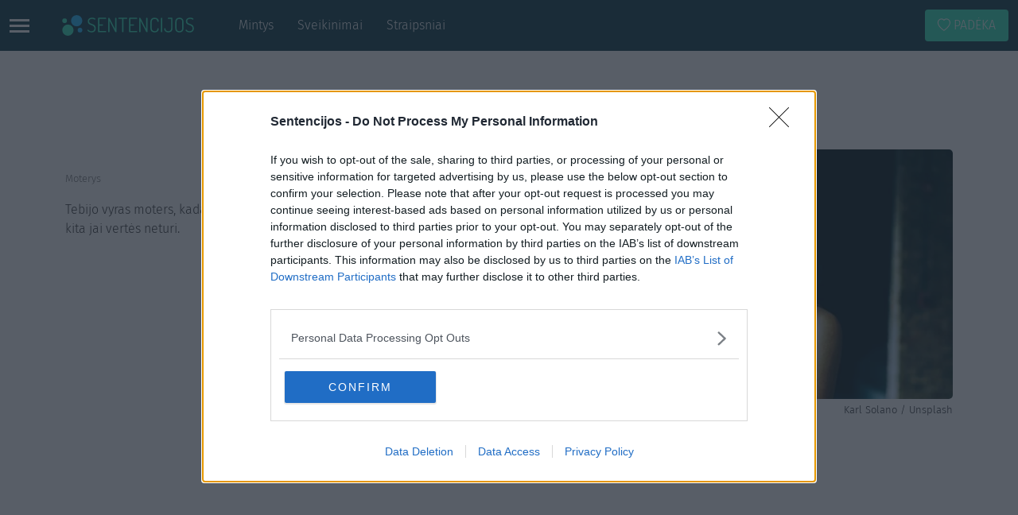

--- FILE ---
content_type: text/html; charset=UTF-8
request_url: https://sentencijos.lt/mintys/moterys/tebijo-vyras-moters/
body_size: 49958
content:
<!DOCTYPE html><html lang="lt-LT" class="h-100"><head><meta charset="UTF-8"><meta name="viewport" content="width=device-width, initial-scale=1, maximum-scale=1"><meta http-equiv="X-UA-Compatible" content="IE=edge"><link rel="profile" href="http://gmpg.org/xfn/11"><link rel="apple-touch-icon" sizes="180x180"
href="https://sentencijos.lt/wp-content/themes/quotes2021/assets/images/apple-touch-icon.png"><link rel="icon" type="image/png" sizes="32x32"
href="https://sentencijos.lt/wp-content/themes/quotes2021/assets/images/favicon-32x32.png"><link rel="icon" type="image/png" sizes="16x16"
href="https://sentencijos.lt/wp-content/themes/quotes2021/assets/images/favicon-16x16.png"><link rel="preload" href="https://sentencijos.lt/wp-content/themes/quotes2021/assets/fonts/firasans/light.woff2" as="font"
type="font/woff2" crossorigin><link rel="preload" href="https://sentencijos.lt/wp-content/themes/quotes2021/assets/fonts/firasans/regular.woff2" as="font"
type="font/woff2" crossorigin><link rel="preload" href="https://sentencijos.lt/wp-content/themes/quotes2021/assets/fonts/bootstrap/bootstrap-icons.woff2"
as="font" type="font/woff2" crossorigin><style>@font-face{font-family:"Fira Sans";font-weight:300;font-style:normal;font-display:fallback;src:url(/wp-content/themes/quotes2021/assets/fonts/firasans/light.woff2) format("woff2"),url(/wp-content/themes/quotes2021/assets/fonts/firasans/light.woff) format("woff")}@font-face{font-family:"Fira Sans";font-weight:400;font-style:normal;font-display:fallback;src:url(/wp-content/themes/quotes2021/assets/fonts/firasans/regular.woff2) format("woff2"),url(/wp-content/themes/quotes2021/assets/fonts/firasans/regular.woff) format("woff")}@font-face{font-family:bootstrap-icons;src:url(/wp-content/themes/quotes2021/assets/fonts/bootstrap/bootstrap-icons.woff2) format("woff2"),url(/wp-content/themes/quotes2021/assets/fonts/bootstrap/bootstrap-icons.woff) format("woff")}[class*=" bi-"]::before,[class^=bi-]::before{display:inline-block;font-family:bootstrap-icons!important;font-style:normal;font-weight:400!important;font-variant:normal;text-transform:none;line-height:1;vertical-align:-.125em;-webkit-font-smoothing:antialiased;-moz-osx-font-smoothing:grayscale}.bi-chevron-right::before{content:""}.bi-search::before{content:""}.bi-facebook::before{content:""}.bi-instagram::before{content:""}.bi-messenger::before{content:""}.bi-share-fill::before{content:""}.bi-heart::before{content:""}*,::after,::before{box-sizing:border-box}@media(prefers-reduced-motion:no-preference){:root{scroll-behavior:smooth}}body{margin:0;font-family:"Fira Sans","Helvetica Neue",Arial,"Noto Sans","Liberation Sans",sans-serif;font-size:1rem;font-weight:300;line-height:1.5;color:#212529;background-color:#fff;-webkit-text-size-adjust:100%;-webkit-tap-highlight-color:transparent}hr{margin:1rem 0;color:inherit;background-color:currentColor;border:0;opacity:.25}hr:not([size]){height:1px}h1,h2,h3,h4,h5,h6{margin-top:0;margin-bottom:.5rem;font-weight:400;line-height:1.2}h1{font-size:calc(1.375rem + 1.5vw)}@media(min-width:1200px){h1{font-size:2.5rem}}h2{font-size:calc(1.325rem + .9vw)}@media(min-width:1200px){h2{font-size:2rem}}h3{font-size:calc(1.3rem + .6vw)}@media(min-width:1200px){h3{font-size:1.75rem}}h4{font-size:calc(1.275rem + .3vw)}@media(min-width:1200px){h4{font-size:1.5rem}}h5{font-size:1.25rem}h6{font-size:1rem}dl,ol,p,ul{margin-top:0;margin-bottom:1rem}abbr[data-bs-original-title],abbr[title]{text-decoration:underline dotted;cursor:help;text-decoration-skip-ink:none}address{margin-bottom:1rem;font-style:normal;line-height:inherit}ol,ul{padding-left:2rem}ol ol,ol ul,ul ol,ul ul{margin-bottom:0}dt{font-weight:700}dd{margin-bottom:.5rem;margin-left:0}blockquote,figure{margin:0 0 1rem}b,strong{font-weight:bolder}small{font-size:.875em}mark{padding:.2em;background-color:#fcf8e3}sub,sup{position:relative;font-size:.75em;line-height:0;vertical-align:baseline}sub{bottom:-.25em}sup{top:-.5em}a{color:#0d6efd;text-decoration:underline}a:hover{color:#0a58ca}a:not([href]):not([class]),a:not([href]):not([class]):hover{color:inherit;text-decoration:none}code,kbd,pre,samp{font-family:SFMono-Regular,Menlo,Monaco,Consolas,"Liberation Mono","Courier New",monospace;font-size:1em;direction:ltr;unicode-bidi:bidi-override}pre{display:block;margin-top:0;margin-bottom:1rem;overflow:auto;font-size:.875em}pre code{font-size:inherit;color:inherit;word-break:normal}code{font-size:.875em;color:#d63384;word-wrap:break-word}a>code{color:inherit}kbd{padding:.2rem .4rem;font-size:.875em;color:#fff;background-color:#212529;border-radius:.2rem}kbd kbd{padding:0;font-size:1em;font-weight:700}img,svg{vertical-align:middle}table{caption-side:bottom;border-collapse:collapse}caption{padding-top:.5rem;padding-bottom:.5rem;color:#6c757d;text-align:left}th{text-align:inherit;text-align:-webkit-match-parent}tbody,td,tfoot,th,thead,tr{border:0 solid;border-color:inherit}label{display:inline-block}button{border-radius:0}button:focus:not(:focus-visible){outline:0}button,input,optgroup,select,textarea{margin:0;font-family:inherit;font-size:inherit;line-height:inherit}button,select{text-transform:none}[role=button],[type=button]:not(:disabled),[type=reset]:not(:disabled),[type=submit]:not(:disabled),button:not(:disabled){cursor:pointer}select{word-wrap:normal}select:disabled{opacity:1}[list]::-webkit-calendar-picker-indicator{display:none}[type=button],[type=reset],[type=submit],button{-webkit-appearance:button}::-moz-focus-inner{padding:0;border-style:none}textarea{resize:vertical}fieldset{min-width:0;padding:0;margin:0;border:0}legend{float:left;width:100%;padding:0;margin-bottom:.5rem;font-size:calc(1.275rem + .3vw);line-height:inherit}legend+*{clear:left}::-webkit-datetime-edit-day-field,::-webkit-datetime-edit-fields-wrapper,::-webkit-datetime-edit-hour-field,::-webkit-datetime-edit-minute,::-webkit-datetime-edit-month-field,::-webkit-datetime-edit-text,::-webkit-datetime-edit-year-field{padding:0}::-webkit-inner-spin-button{height:auto}[type=search]{outline-offset:-2px;-webkit-appearance:textfield}::-webkit-search-decoration{-webkit-appearance:none}::-webkit-color-swatch-wrapper{padding:0}::file-selector-button{font:inherit}::-webkit-file-upload-button{font:inherit;-webkit-appearance:button}output{display:inline-block}iframe{border:0}summary{display:list-item;cursor:pointer}progress{vertical-align:baseline}[hidden]{display:none!important}.clearfix::after{display:block;clear:both;content:""}.link-primary{color:#0d6efd}.link-primary:focus,.link-primary:hover{color:#0a58ca}.link-secondary{color:#6c757d}.link-secondary:focus,.link-secondary:hover{color:#565e64}.link-success{color:#198754}.link-success:focus,.link-success:hover{color:#146c43}.link-info{color:#0dcaf0}.link-info:focus,.link-info:hover{color:#3dd5f3}.link-warning{color:#ffc107}.link-warning:focus,.link-warning:hover{color:#ffcd39}.link-danger{color:#dc3545}.link-danger:focus,.link-danger:hover{color:#b02a37}.link-light{color:#f8f9fa}.link-light:focus,.link-light:hover{color:#f9fafb}.link-dark{color:#212529}.link-dark:focus,.link-dark:hover{color:#1a1e21}.ratio{position:relative;width:100%}.ratio::before{display:block;padding-top:var(--bs-aspect-ratio);content:""}.ratio>*{position:absolute;top:0;left:0;width:100%;height:100%}.ratio-1x1{--bs-aspect-ratio:100%}.ratio-4x3{--bs-aspect-ratio:calc(3 / 4 * 100%)}.ratio-16x9{--bs-aspect-ratio:calc(9 / 16 * 100%)}.ratio-21x9{--bs-aspect-ratio:calc(9 / 21 * 100%)}.fixed-top{position:fixed;top:0;right:0;left:0;z-index:1030}.fixed-bottom{position:fixed;right:0;bottom:0;left:0;z-index:1030}.sticky-top{position:sticky;top:0;z-index:1020}@media(min-width:576px){.sticky-sm-top{position:sticky;top:0;z-index:1020}}@media(min-width:768px){.sticky-md-top{position:sticky;top:0;z-index:1020}}@media(min-width:992px){.sticky-lg-top{position:sticky;top:0;z-index:1020}}@media(min-width:1200px){legend{font-size:1.5rem}.sticky-xl-top{position:sticky;top:0;z-index:1020}}@media(min-width:1400px){.sticky-xxl-top{position:sticky;top:0;z-index:1020}}.visually-hidden,.visually-hidden-focusable:not(:focus):not(:focus-within){position:absolute!important;width:1px!important;height:1px!important;padding:0!important;margin:-1px!important;overflow:hidden!important;clip:rect(0,0,0,0)!important;white-space:nowrap!important;border:0!important}.stretched-link::after{position:absolute;top:0;right:0;bottom:0;left:0;z-index:1;content:""}.text-truncate{overflow:hidden;text-overflow:ellipsis;white-space:nowrap}.align-baseline{vertical-align:baseline!important}.align-top{vertical-align:top!important}.align-middle{vertical-align:middle!important}.align-bottom{vertical-align:bottom!important}.align-text-bottom{vertical-align:text-bottom!important}.align-text-top{vertical-align:text-top!important}.float-start{float:left!important}.float-end{float:right!important}.float-none{float:none!important}.overflow-auto{overflow:auto!important}.overflow-hidden{overflow:hidden!important}.overflow-visible{overflow:visible!important}.overflow-scroll{overflow:scroll!important}.shadow{box-shadow:0 .5rem 1rem rgba(0,0,0,.15)!important}.shadow-sm{box-shadow:0 .125rem .25rem rgba(0,0,0,.075)!important}.shadow-lg{box-shadow:0 1rem 3rem rgba(0,0,0,.175)!important}.shadow-none{box-shadow:none!important}.position-static{position:static!important}.position-relative{position:relative!important}.position-absolute{position:absolute!important}.position-fixed{position:fixed!important}.position-sticky{position:sticky!important}.top-0{top:0!important}.top-50{top:50%!important}.top-100{top:100%!important}.bottom-0{bottom:0!important}.bottom-50{bottom:50%!important}.bottom-100{bottom:100%!important}.start-0{left:0!important}.start-50{left:50%!important}.start-100{left:100%!important}.end-0{right:0!important}.end-50{right:50%!important}.end-100{right:100%!important}.translate-middle{transform:translate(-50%,-50%)!important}.translate-middle-x{transform:translateX(-50%)!important}.translate-middle-y{transform:translateY(-50%)!important}.border{border:1px solid #dee2e6!important}.border-0{border:0!important}.border-top{border-top:1px solid #dee2e6!important}.border-top-0{border-top:0!important}.border-end{border-right:1px solid #dee2e6!important}.border-end-0{border-right:0!important}.border-bottom{border-bottom:1px solid #dee2e6!important}.border-bottom-0{border-bottom:0!important}.border-start{border-left:1px solid #dee2e6!important}.border-start-0{border-left:0!important}.border-primary{border-color:#0d6efd!important}.border-secondary{border-color:#6c757d!important}.border-success{border-color:#198754!important}.border-info{border-color:#0dcaf0!important}.border-warning{border-color:#ffc107!important}.border-danger{border-color:#dc3545!important}.border-light{border-color:#f8f9fa!important}.border-dark{border-color:#212529!important}.border-white{border-color:#fff!important}.border-1{border-width:1px!important}.border-2{border-width:2px!important}.border-3{border-width:3px!important}.border-4{border-width:4px!important}.border-5{border-width:5px!important}.w-25{width:25%!important}.w-50{width:50%!important}.w-75{width:75%!important}.w-100{width:100%!important}.w-auto{width:auto!important}.mw-100{max-width:100%!important}.vw-100{width:100vw!important}.min-vw-100{min-width:100vw!important}.h-25{height:25%!important}.h-50{height:50%!important}.h-75{height:75%!important}.h-100{height:100%!important}.h-auto{height:auto!important}.mh-100{max-height:100%!important}.vh-100{height:100vh!important}.min-vh-100{min-height:100vh!important}.gap-0{gap:0!important}.gap-1{gap:.25rem!important}.gap-2{gap:.5rem!important}.gap-3{gap:1rem!important}.gap-4{gap:1.5rem!important}.gap-5{gap:3rem!important}.font-monospace{font-family:var(--bs-font-monospace)!important}.fs-1{font-size:calc(1.375rem + 1.5vw)!important}.fs-2{font-size:calc(1.325rem + .9vw)!important}.fs-3{font-size:calc(1.3rem + .6vw)!important}.fs-4{font-size:calc(1.275rem + .3vw)!important}.fs-5{font-size:1.25rem!important}.fs-6{font-size:1rem!important}.fst-italic{font-style:italic!important}.fst-normal{font-style:normal!important}.fw-light{font-weight:300!important}.fw-lighter{font-weight:lighter!important}.fw-normal{font-weight:400!important}.fw-bold{font-weight:700!important}.fw-bolder{font-weight:bolder!important}.lh-1{line-height:1!important}.lh-sm{line-height:1.25!important}.lh-base{line-height:1.5!important}.lh-lg{line-height:2!important}.text-start{text-align:left!important}.text-end{text-align:right!important}.text-center{text-align:center!important}.text-decoration-none{text-decoration:none!important}.text-decoration-underline{text-decoration:underline!important}.text-decoration-line-through{text-decoration:line-through!important}.text-lowercase{text-transform:lowercase!important}.text-uppercase{text-transform:uppercase!important}.text-capitalize{text-transform:capitalize!important}.text-wrap{white-space:normal!important}.text-nowrap{white-space:nowrap!important}.text-break{word-wrap:break-word!important;word-break:break-word!important}.text-primary{color:#0d6efd!important}.text-secondary{color:#6c757d!important}.text-success{color:#198754!important}.text-info{color:#0dcaf0!important}.text-warning{color:#ffc107!important}.text-danger{color:#dc3545!important}.text-light{color:#f8f9fa!important}.text-dark{color:#212529!important}.text-white{color:#fff!important}.text-body{color:#212529!important}.text-muted{color:#6c757d!important}.text-black-50{color:rgba(0,0,0,.5)!important}.text-white-50{color:rgba(255,255,255,.5)!important}.text-reset{color:inherit!important}.bg-primary{background-color:#0d6efd!important}.bg-secondary{background-color:#6c757d!important}.bg-success{background-color:#198754!important}.bg-info{background-color:#0dcaf0!important}.bg-warning{background-color:#ffc107!important}.bg-danger{background-color:#dc3545!important}.bg-light{background-color:#f8f9fa!important}.bg-dark{background-color:#212529!important}.bg-body,.bg-white{background-color:#fff!important}.bg-transparent{background-color:transparent!important}.bg-gradient{background-image:var(--bs-gradient)!important}.user-select-all{user-select:all!important}.user-select-auto{user-select:auto!important}.user-select-none{user-select:none!important}.pe-none{pointer-events:none!important}.pe-auto{pointer-events:auto!important}.rounded{border-radius:.25rem!important}.rounded-0{border-radius:0!important}.rounded-1{border-radius:.2rem!important}.rounded-2{border-radius:.25rem!important}.rounded-3{border-radius:.3rem!important}.rounded-circle{border-radius:50%!important}.rounded-pill{border-radius:50rem!important}.rounded-top{border-top-left-radius:.25rem!important;border-top-right-radius:.25rem!important}.rounded-end{border-top-right-radius:.25rem!important;border-bottom-right-radius:.25rem!important}.rounded-bottom{border-bottom-right-radius:.25rem!important;border-bottom-left-radius:.25rem!important}.rounded-start{border-bottom-left-radius:.25rem!important;border-top-left-radius:.25rem!important}.visible{visibility:visible!important}.invisible{visibility:hidden!important}@media(min-width:576px){.float-sm-start{float:left!important}.float-sm-end{float:right!important}.float-sm-none{float:none!important}.d-sm-inline{display:inline!important}.d-sm-inline-block{display:inline-block!important}.d-sm-block{display:block!important}.d-sm-grid{display:grid!important}.d-sm-table{display:table!important}.d-sm-table-row{display:table-row!important}.d-sm-table-cell{display:table-cell!important}.d-sm-flex{display:flex!important}.d-sm-inline-flex{display:inline-flex!important}.d-sm-none{display:none!important}.flex-sm-fill{flex:1 1 auto!important}.flex-sm-row{flex-direction:row!important}.flex-sm-column{flex-direction:column!important}.flex-sm-row-reverse{flex-direction:row-reverse!important}.flex-sm-column-reverse{flex-direction:column-reverse!important}.flex-sm-grow-0{flex-grow:0!important}.flex-sm-grow-1{flex-grow:1!important}.flex-sm-shrink-0{flex-shrink:0!important}.flex-sm-shrink-1{flex-shrink:1!important}.flex-sm-wrap{flex-wrap:wrap!important}.flex-sm-nowrap{flex-wrap:nowrap!important}.flex-sm-wrap-reverse{flex-wrap:wrap-reverse!important}.gap-sm-0{gap:0!important}.gap-sm-1{gap:.25rem!important}.gap-sm-2{gap:.5rem!important}.gap-sm-3{gap:1rem!important}.gap-sm-4{gap:1.5rem!important}.gap-sm-5{gap:3rem!important}.justify-content-sm-start{justify-content:flex-start!important}.justify-content-sm-end{justify-content:flex-end!important}.justify-content-sm-center{justify-content:center!important}.justify-content-sm-between{justify-content:space-between!important}.justify-content-sm-around{justify-content:space-around!important}.justify-content-sm-evenly{justify-content:space-evenly!important}.align-items-sm-start{align-items:flex-start!important}.align-items-sm-end{align-items:flex-end!important}.align-items-sm-center{align-items:center!important}.align-items-sm-baseline{align-items:baseline!important}.align-items-sm-stretch{align-items:stretch!important}.align-content-sm-start{align-content:flex-start!important}.align-content-sm-end{align-content:flex-end!important}.align-content-sm-center{align-content:center!important}.align-content-sm-between{align-content:space-between!important}.align-content-sm-around{align-content:space-around!important}.align-content-sm-stretch{align-content:stretch!important}.align-self-sm-auto{align-self:auto!important}.align-self-sm-start{align-self:flex-start!important}.align-self-sm-end{align-self:flex-end!important}.align-self-sm-center{align-self:center!important}.align-self-sm-baseline{align-self:baseline!important}.align-self-sm-stretch{align-self:stretch!important}.order-sm-first{order:-1!important}.order-sm-0{order:0!important}.order-sm-1{order:1!important}.order-sm-2{order:2!important}.order-sm-3{order:3!important}.order-sm-4{order:4!important}.order-sm-5{order:5!important}.order-sm-last{order:6!important}.m-sm-0{margin:0!important}.m-sm-1{margin:.25rem!important}.m-sm-2{margin:.5rem!important}.m-sm-3{margin:1rem!important}.m-sm-4{margin:1.5rem!important}.m-sm-5{margin:3rem!important}.m-sm-auto{margin:auto!important}.mx-sm-0{margin-right:0!important;margin-left:0!important}.mx-sm-1{margin-right:.25rem!important;margin-left:.25rem!important}.mx-sm-2{margin-right:.5rem!important;margin-left:.5rem!important}.mx-sm-3{margin-right:1rem!important;margin-left:1rem!important}.mx-sm-4{margin-right:1.5rem!important;margin-left:1.5rem!important}.mx-sm-5{margin-right:3rem!important;margin-left:3rem!important}.mx-sm-auto{margin-right:auto!important;margin-left:auto!important}.my-sm-0{margin-top:0!important;margin-bottom:0!important}.my-sm-1{margin-top:.25rem!important;margin-bottom:.25rem!important}.my-sm-2{margin-top:.5rem!important;margin-bottom:.5rem!important}.my-sm-3{margin-top:1rem!important;margin-bottom:1rem!important}.my-sm-4{margin-top:1.5rem!important;margin-bottom:1.5rem!important}.my-sm-5{margin-top:3rem!important;margin-bottom:3rem!important}.my-sm-auto{margin-top:auto!important;margin-bottom:auto!important}.mt-sm-0{margin-top:0!important}.mt-sm-1{margin-top:.25rem!important}.mt-sm-2{margin-top:.5rem!important}.mt-sm-3{margin-top:1rem!important}.mt-sm-4{margin-top:1.5rem!important}.mt-sm-5{margin-top:3rem!important}.mt-sm-auto{margin-top:auto!important}.me-sm-0{margin-right:0!important}.me-sm-1{margin-right:.25rem!important}.me-sm-2{margin-right:.5rem!important}.me-sm-3{margin-right:1rem!important}.me-sm-4{margin-right:1.5rem!important}.me-sm-5{margin-right:3rem!important}.me-sm-auto{margin-right:auto!important}.mb-sm-0{margin-bottom:0!important}.mb-sm-1{margin-bottom:.25rem!important}.mb-sm-2{margin-bottom:.5rem!important}.mb-sm-3{margin-bottom:1rem!important}.mb-sm-4{margin-bottom:1.5rem!important}.mb-sm-5{margin-bottom:3rem!important}.mb-sm-auto{margin-bottom:auto!important}.ms-sm-0{margin-left:0!important}.ms-sm-1{margin-left:.25rem!important}.ms-sm-2{margin-left:.5rem!important}.ms-sm-3{margin-left:1rem!important}.ms-sm-4{margin-left:1.5rem!important}.ms-sm-5{margin-left:3rem!important}.ms-sm-auto{margin-left:auto!important}.p-sm-0{padding:0!important}.p-sm-1{padding:.25rem!important}.p-sm-2{padding:.5rem!important}.p-sm-3{padding:1rem!important}.p-sm-4{padding:1.5rem!important}.p-sm-5{padding:3rem!important}.px-sm-0{padding-right:0!important;padding-left:0!important}.px-sm-1{padding-right:.25rem!important;padding-left:.25rem!important}.px-sm-2{padding-right:.5rem!important;padding-left:.5rem!important}.px-sm-3{padding-right:1rem!important;padding-left:1rem!important}.px-sm-4{padding-right:1.5rem!important;padding-left:1.5rem!important}.px-sm-5{padding-right:3rem!important;padding-left:3rem!important}.py-sm-0{padding-top:0!important;padding-bottom:0!important}.py-sm-1{padding-top:.25rem!important;padding-bottom:.25rem!important}.py-sm-2{padding-top:.5rem!important;padding-bottom:.5rem!important}.py-sm-3{padding-top:1rem!important;padding-bottom:1rem!important}.py-sm-4{padding-top:1.5rem!important;padding-bottom:1.5rem!important}.py-sm-5{padding-top:3rem!important;padding-bottom:3rem!important}.pt-sm-0{padding-top:0!important}.pt-sm-1{padding-top:.25rem!important}.pt-sm-2{padding-top:.5rem!important}.pt-sm-3{padding-top:1rem!important}.pt-sm-4{padding-top:1.5rem!important}.pt-sm-5{padding-top:3rem!important}.pe-sm-0{padding-right:0!important}.pe-sm-1{padding-right:.25rem!important}.pe-sm-2{padding-right:.5rem!important}.pe-sm-3{padding-right:1rem!important}.pe-sm-4{padding-right:1.5rem!important}.pe-sm-5{padding-right:3rem!important}.pb-sm-0{padding-bottom:0!important}.pb-sm-1{padding-bottom:.25rem!important}.pb-sm-2{padding-bottom:.5rem!important}.pb-sm-3{padding-bottom:1rem!important}.pb-sm-4{padding-bottom:1.5rem!important}.pb-sm-5{padding-bottom:3rem!important}.ps-sm-0{padding-left:0!important}.ps-sm-1{padding-left:.25rem!important}.ps-sm-2{padding-left:.5rem!important}.ps-sm-3{padding-left:1rem!important}.ps-sm-4{padding-left:1.5rem!important}.ps-sm-5{padding-left:3rem!important}.text-sm-start{text-align:left!important}.text-sm-end{text-align:right!important}.text-sm-center{text-align:center!important}.container,.container-sm{max-width:540px}}@media(min-width:768px){.float-md-start{float:left!important}.float-md-end{float:right!important}.float-md-none{float:none!important}.d-md-inline{display:inline!important}.d-md-inline-block{display:inline-block!important}.d-md-block{display:block!important}.d-md-grid{display:grid!important}.d-md-table{display:table!important}.d-md-table-row{display:table-row!important}.d-md-table-cell{display:table-cell!important}.d-md-flex{display:flex!important}.d-md-inline-flex{display:inline-flex!important}.d-md-none{display:none!important}.flex-md-fill{flex:1 1 auto!important}.flex-md-row{flex-direction:row!important}.flex-md-column{flex-direction:column!important}.flex-md-row-reverse{flex-direction:row-reverse!important}.flex-md-column-reverse{flex-direction:column-reverse!important}.flex-md-grow-0{flex-grow:0!important}.flex-md-grow-1{flex-grow:1!important}.flex-md-shrink-0{flex-shrink:0!important}.flex-md-shrink-1{flex-shrink:1!important}.flex-md-wrap{flex-wrap:wrap!important}.flex-md-nowrap{flex-wrap:nowrap!important}.flex-md-wrap-reverse{flex-wrap:wrap-reverse!important}.gap-md-0{gap:0!important}.gap-md-1{gap:.25rem!important}.gap-md-2{gap:.5rem!important}.gap-md-3{gap:1rem!important}.gap-md-4{gap:1.5rem!important}.gap-md-5{gap:3rem!important}.justify-content-md-start{justify-content:flex-start!important}.justify-content-md-end{justify-content:flex-end!important}.justify-content-md-center{justify-content:center!important}.justify-content-md-between{justify-content:space-between!important}.justify-content-md-around{justify-content:space-around!important}.justify-content-md-evenly{justify-content:space-evenly!important}.align-items-md-start{align-items:flex-start!important}.align-items-md-end{align-items:flex-end!important}.align-items-md-center{align-items:center!important}.align-items-md-baseline{align-items:baseline!important}.align-items-md-stretch{align-items:stretch!important}.align-content-md-start{align-content:flex-start!important}.align-content-md-end{align-content:flex-end!important}.align-content-md-center{align-content:center!important}.align-content-md-between{align-content:space-between!important}.align-content-md-around{align-content:space-around!important}.align-content-md-stretch{align-content:stretch!important}.align-self-md-auto{align-self:auto!important}.align-self-md-start{align-self:flex-start!important}.align-self-md-end{align-self:flex-end!important}.align-self-md-center{align-self:center!important}.align-self-md-baseline{align-self:baseline!important}.align-self-md-stretch{align-self:stretch!important}.order-md-first{order:-1!important}.order-md-0{order:0!important}.order-md-1{order:1!important}.order-md-2{order:2!important}.order-md-3{order:3!important}.order-md-4{order:4!important}.order-md-5{order:5!important}.order-md-last{order:6!important}.m-md-0{margin:0!important}.m-md-1{margin:.25rem!important}.m-md-2{margin:.5rem!important}.m-md-3{margin:1rem!important}.m-md-4{margin:1.5rem!important}.m-md-5{margin:3rem!important}.m-md-auto{margin:auto!important}.mx-md-0{margin-right:0!important;margin-left:0!important}.mx-md-1{margin-right:.25rem!important;margin-left:.25rem!important}.mx-md-2{margin-right:.5rem!important;margin-left:.5rem!important}.mx-md-3{margin-right:1rem!important;margin-left:1rem!important}.mx-md-4{margin-right:1.5rem!important;margin-left:1.5rem!important}.mx-md-5{margin-right:3rem!important;margin-left:3rem!important}.mx-md-auto{margin-right:auto!important;margin-left:auto!important}.my-md-0{margin-top:0!important;margin-bottom:0!important}.my-md-1{margin-top:.25rem!important;margin-bottom:.25rem!important}.my-md-2{margin-top:.5rem!important;margin-bottom:.5rem!important}.my-md-3{margin-top:1rem!important;margin-bottom:1rem!important}.my-md-4{margin-top:1.5rem!important;margin-bottom:1.5rem!important}.my-md-5{margin-top:3rem!important;margin-bottom:3rem!important}.my-md-auto{margin-top:auto!important;margin-bottom:auto!important}.mt-md-0{margin-top:0!important}.mt-md-1{margin-top:.25rem!important}.mt-md-2{margin-top:.5rem!important}.mt-md-3{margin-top:1rem!important}.mt-md-4{margin-top:1.5rem!important}.mt-md-5{margin-top:3rem!important}.mt-md-auto{margin-top:auto!important}.me-md-0{margin-right:0!important}.me-md-1{margin-right:.25rem!important}.me-md-2{margin-right:.5rem!important}.me-md-3{margin-right:1rem!important}.me-md-4{margin-right:1.5rem!important}.me-md-5{margin-right:3rem!important}.me-md-auto{margin-right:auto!important}.mb-md-0{margin-bottom:0!important}.mb-md-1{margin-bottom:.25rem!important}.mb-md-2{margin-bottom:.5rem!important}.mb-md-3{margin-bottom:1rem!important}.mb-md-4{margin-bottom:1.5rem!important}.mb-md-5{margin-bottom:3rem!important}.mb-md-auto{margin-bottom:auto!important}.ms-md-0{margin-left:0!important}.ms-md-1{margin-left:.25rem!important}.ms-md-2{margin-left:.5rem!important}.ms-md-3{margin-left:1rem!important}.ms-md-4{margin-left:1.5rem!important}.ms-md-5{margin-left:3rem!important}.ms-md-auto{margin-left:auto!important}.p-md-0{padding:0!important}.p-md-1{padding:.25rem!important}.p-md-2{padding:.5rem!important}.p-md-3{padding:1rem!important}.p-md-4{padding:1.5rem!important}.p-md-5{padding:3rem!important}.px-md-0{padding-right:0!important;padding-left:0!important}.px-md-1{padding-right:.25rem!important;padding-left:.25rem!important}.px-md-2{padding-right:.5rem!important;padding-left:.5rem!important}.px-md-3{padding-right:1rem!important;padding-left:1rem!important}.px-md-4{padding-right:1.5rem!important;padding-left:1.5rem!important}.px-md-5{padding-right:3rem!important;padding-left:3rem!important}.py-md-0{padding-top:0!important;padding-bottom:0!important}.py-md-1{padding-top:.25rem!important;padding-bottom:.25rem!important}.py-md-2{padding-top:.5rem!important;padding-bottom:.5rem!important}.py-md-3{padding-top:1rem!important;padding-bottom:1rem!important}.py-md-4{padding-top:1.5rem!important;padding-bottom:1.5rem!important}.py-md-5{padding-top:3rem!important;padding-bottom:3rem!important}.pt-md-0{padding-top:0!important}.pt-md-1{padding-top:.25rem!important}.pt-md-2{padding-top:.5rem!important}.pt-md-3{padding-top:1rem!important}.pt-md-4{padding-top:1.5rem!important}.pt-md-5{padding-top:3rem!important}.pe-md-0{padding-right:0!important}.pe-md-1{padding-right:.25rem!important}.pe-md-2{padding-right:.5rem!important}.pe-md-3{padding-right:1rem!important}.pe-md-4{padding-right:1.5rem!important}.pe-md-5{padding-right:3rem!important}.pb-md-0{padding-bottom:0!important}.pb-md-1{padding-bottom:.25rem!important}.pb-md-2{padding-bottom:.5rem!important}.pb-md-3{padding-bottom:1rem!important}.pb-md-4{padding-bottom:1.5rem!important}.pb-md-5{padding-bottom:3rem!important}.ps-md-0{padding-left:0!important}.ps-md-1{padding-left:.25rem!important}.ps-md-2{padding-left:.5rem!important}.ps-md-3{padding-left:1rem!important}.ps-md-4{padding-left:1.5rem!important}.ps-md-5{padding-left:3rem!important}.text-md-start{text-align:left!important}.text-md-end{text-align:right!important}.text-md-center{text-align:center!important}}@media(min-width:992px){.float-lg-start{float:left!important}.float-lg-end{float:right!important}.float-lg-none{float:none!important}.d-lg-inline{display:inline!important}.d-lg-inline-block{display:inline-block!important}.d-lg-block{display:block!important}.d-lg-grid{display:grid!important}.d-lg-table{display:table!important}.d-lg-table-row{display:table-row!important}.d-lg-table-cell{display:table-cell!important}.d-lg-flex{display:flex!important}.d-lg-inline-flex{display:inline-flex!important}.d-lg-none{display:none!important}.flex-lg-fill{flex:1 1 auto!important}.flex-lg-row{flex-direction:row!important}.flex-lg-column{flex-direction:column!important}.flex-lg-row-reverse{flex-direction:row-reverse!important}.flex-lg-column-reverse{flex-direction:column-reverse!important}.flex-lg-grow-0{flex-grow:0!important}.flex-lg-grow-1{flex-grow:1!important}.flex-lg-shrink-0{flex-shrink:0!important}.flex-lg-shrink-1{flex-shrink:1!important}.flex-lg-wrap{flex-wrap:wrap!important}.flex-lg-nowrap{flex-wrap:nowrap!important}.flex-lg-wrap-reverse{flex-wrap:wrap-reverse!important}.gap-lg-0{gap:0!important}.gap-lg-1{gap:.25rem!important}.gap-lg-2{gap:.5rem!important}.gap-lg-3{gap:1rem!important}.gap-lg-4{gap:1.5rem!important}.gap-lg-5{gap:3rem!important}.justify-content-lg-start{justify-content:flex-start!important}.justify-content-lg-end{justify-content:flex-end!important}.justify-content-lg-center{justify-content:center!important}.justify-content-lg-between{justify-content:space-between!important}.justify-content-lg-around{justify-content:space-around!important}.justify-content-lg-evenly{justify-content:space-evenly!important}.align-items-lg-start{align-items:flex-start!important}.align-items-lg-end{align-items:flex-end!important}.align-items-lg-center{align-items:center!important}.align-items-lg-baseline{align-items:baseline!important}.align-items-lg-stretch{align-items:stretch!important}.align-content-lg-start{align-content:flex-start!important}.align-content-lg-end{align-content:flex-end!important}.align-content-lg-center{align-content:center!important}.align-content-lg-between{align-content:space-between!important}.align-content-lg-around{align-content:space-around!important}.align-content-lg-stretch{align-content:stretch!important}.align-self-lg-auto{align-self:auto!important}.align-self-lg-start{align-self:flex-start!important}.align-self-lg-end{align-self:flex-end!important}.align-self-lg-center{align-self:center!important}.align-self-lg-baseline{align-self:baseline!important}.align-self-lg-stretch{align-self:stretch!important}.order-lg-first{order:-1!important}.order-lg-0{order:0!important}.order-lg-1{order:1!important}.order-lg-2{order:2!important}.order-lg-3{order:3!important}.order-lg-4{order:4!important}.order-lg-5{order:5!important}.order-lg-last{order:6!important}.m-lg-0{margin:0!important}.m-lg-1{margin:.25rem!important}.m-lg-2{margin:.5rem!important}.m-lg-3{margin:1rem!important}.m-lg-4{margin:1.5rem!important}.m-lg-5{margin:3rem!important}.m-lg-auto{margin:auto!important}.mx-lg-0{margin-right:0!important;margin-left:0!important}.mx-lg-1{margin-right:.25rem!important;margin-left:.25rem!important}.mx-lg-2{margin-right:.5rem!important;margin-left:.5rem!important}.mx-lg-3{margin-right:1rem!important;margin-left:1rem!important}.mx-lg-4{margin-right:1.5rem!important;margin-left:1.5rem!important}.mx-lg-5{margin-right:3rem!important;margin-left:3rem!important}.mx-lg-auto{margin-right:auto!important;margin-left:auto!important}.my-lg-0{margin-top:0!important;margin-bottom:0!important}.my-lg-1{margin-top:.25rem!important;margin-bottom:.25rem!important}.my-lg-2{margin-top:.5rem!important;margin-bottom:.5rem!important}.my-lg-3{margin-top:1rem!important;margin-bottom:1rem!important}.my-lg-4{margin-top:1.5rem!important;margin-bottom:1.5rem!important}.my-lg-5{margin-top:3rem!important;margin-bottom:3rem!important}.my-lg-auto{margin-top:auto!important;margin-bottom:auto!important}.mt-lg-0{margin-top:0!important}.mt-lg-1{margin-top:.25rem!important}.mt-lg-2{margin-top:.5rem!important}.mt-lg-3{margin-top:1rem!important}.mt-lg-4{margin-top:1.5rem!important}.mt-lg-5{margin-top:3rem!important}.mt-lg-auto{margin-top:auto!important}.me-lg-0{margin-right:0!important}.me-lg-1{margin-right:.25rem!important}.me-lg-2{margin-right:.5rem!important}.me-lg-3{margin-right:1rem!important}.me-lg-4{margin-right:1.5rem!important}.me-lg-5{margin-right:3rem!important}.me-lg-auto{margin-right:auto!important}.mb-lg-0{margin-bottom:0!important}.mb-lg-1{margin-bottom:.25rem!important}.mb-lg-2{margin-bottom:.5rem!important}.mb-lg-3{margin-bottom:1rem!important}.mb-lg-4{margin-bottom:1.5rem!important}.mb-lg-5{margin-bottom:3rem!important}.mb-lg-auto{margin-bottom:auto!important}.ms-lg-0{margin-left:0!important}.ms-lg-1{margin-left:.25rem!important}.ms-lg-2{margin-left:.5rem!important}.ms-lg-3{margin-left:1rem!important}.ms-lg-4{margin-left:1.5rem!important}.ms-lg-5{margin-left:3rem!important}.ms-lg-auto{margin-left:auto!important}.p-lg-0{padding:0!important}.p-lg-1{padding:.25rem!important}.p-lg-2{padding:.5rem!important}.p-lg-3{padding:1rem!important}.p-lg-4{padding:1.5rem!important}.p-lg-5{padding:3rem!important}.px-lg-0{padding-right:0!important;padding-left:0!important}.px-lg-1{padding-right:.25rem!important;padding-left:.25rem!important}.px-lg-2{padding-right:.5rem!important;padding-left:.5rem!important}.px-lg-3{padding-right:1rem!important;padding-left:1rem!important}.px-lg-4{padding-right:1.5rem!important;padding-left:1.5rem!important}.px-lg-5{padding-right:3rem!important;padding-left:3rem!important}.py-lg-0{padding-top:0!important;padding-bottom:0!important}.py-lg-1{padding-top:.25rem!important;padding-bottom:.25rem!important}.py-lg-2{padding-top:.5rem!important;padding-bottom:.5rem!important}.py-lg-3{padding-top:1rem!important;padding-bottom:1rem!important}.py-lg-4{padding-top:1.5rem!important;padding-bottom:1.5rem!important}.py-lg-5{padding-top:3rem!important;padding-bottom:3rem!important}.pt-lg-0{padding-top:0!important}.pt-lg-1{padding-top:.25rem!important}.pt-lg-2{padding-top:.5rem!important}.pt-lg-3{padding-top:1rem!important}.pt-lg-4{padding-top:1.5rem!important}.pt-lg-5{padding-top:3rem!important}.pe-lg-0{padding-right:0!important}.pe-lg-1{padding-right:.25rem!important}.pe-lg-2{padding-right:.5rem!important}.pe-lg-3{padding-right:1rem!important}.pe-lg-4{padding-right:1.5rem!important}.pe-lg-5{padding-right:3rem!important}.pb-lg-0{padding-bottom:0!important}.pb-lg-1{padding-bottom:.25rem!important}.pb-lg-2{padding-bottom:.5rem!important}.pb-lg-3{padding-bottom:1rem!important}.pb-lg-4{padding-bottom:1.5rem!important}.pb-lg-5{padding-bottom:3rem!important}.ps-lg-0{padding-left:0!important}.ps-lg-1{padding-left:.25rem!important}.ps-lg-2{padding-left:.5rem!important}.ps-lg-3{padding-left:1rem!important}.ps-lg-4{padding-left:1.5rem!important}.ps-lg-5{padding-left:3rem!important}.text-lg-start{text-align:left!important}.text-lg-end{text-align:right!important}.text-lg-center{text-align:center!important}}@media(min-width:1200px){.float-xl-start{float:left!important}.float-xl-end{float:right!important}.float-xl-none{float:none!important}.d-xl-inline{display:inline!important}.d-xl-inline-block{display:inline-block!important}.d-xl-block{display:block!important}.d-xl-grid{display:grid!important}.d-xl-table{display:table!important}.d-xl-table-row{display:table-row!important}.d-xl-table-cell{display:table-cell!important}.d-xl-flex{display:flex!important}.d-xl-inline-flex{display:inline-flex!important}.d-xl-none{display:none!important}.flex-xl-fill{flex:1 1 auto!important}.flex-xl-row{flex-direction:row!important}.flex-xl-column{flex-direction:column!important}.flex-xl-row-reverse{flex-direction:row-reverse!important}.flex-xl-column-reverse{flex-direction:column-reverse!important}.flex-xl-grow-0{flex-grow:0!important}.flex-xl-grow-1{flex-grow:1!important}.flex-xl-shrink-0{flex-shrink:0!important}.flex-xl-shrink-1{flex-shrink:1!important}.flex-xl-wrap{flex-wrap:wrap!important}.flex-xl-nowrap{flex-wrap:nowrap!important}.flex-xl-wrap-reverse{flex-wrap:wrap-reverse!important}.gap-xl-0{gap:0!important}.gap-xl-1{gap:.25rem!important}.gap-xl-2{gap:.5rem!important}.gap-xl-3{gap:1rem!important}.gap-xl-4{gap:1.5rem!important}.gap-xl-5{gap:3rem!important}.justify-content-xl-start{justify-content:flex-start!important}.justify-content-xl-end{justify-content:flex-end!important}.justify-content-xl-center{justify-content:center!important}.justify-content-xl-between{justify-content:space-between!important}.justify-content-xl-around{justify-content:space-around!important}.justify-content-xl-evenly{justify-content:space-evenly!important}.align-items-xl-start{align-items:flex-start!important}.align-items-xl-end{align-items:flex-end!important}.align-items-xl-center{align-items:center!important}.align-items-xl-baseline{align-items:baseline!important}.align-items-xl-stretch{align-items:stretch!important}.align-content-xl-start{align-content:flex-start!important}.align-content-xl-end{align-content:flex-end!important}.align-content-xl-center{align-content:center!important}.align-content-xl-between{align-content:space-between!important}.align-content-xl-around{align-content:space-around!important}.align-content-xl-stretch{align-content:stretch!important}.align-self-xl-auto{align-self:auto!important}.align-self-xl-start{align-self:flex-start!important}.align-self-xl-end{align-self:flex-end!important}.align-self-xl-center{align-self:center!important}.align-self-xl-baseline{align-self:baseline!important}.align-self-xl-stretch{align-self:stretch!important}.order-xl-first{order:-1!important}.order-xl-0{order:0!important}.order-xl-1{order:1!important}.order-xl-2{order:2!important}.order-xl-3{order:3!important}.order-xl-4{order:4!important}.order-xl-5{order:5!important}.order-xl-last{order:6!important}.m-xl-0{margin:0!important}.m-xl-1{margin:.25rem!important}.m-xl-2{margin:.5rem!important}.m-xl-3{margin:1rem!important}.m-xl-4{margin:1.5rem!important}.m-xl-5{margin:3rem!important}.m-xl-auto{margin:auto!important}.mx-xl-0{margin-right:0!important;margin-left:0!important}.mx-xl-1{margin-right:.25rem!important;margin-left:.25rem!important}.mx-xl-2{margin-right:.5rem!important;margin-left:.5rem!important}.mx-xl-3{margin-right:1rem!important;margin-left:1rem!important}.mx-xl-4{margin-right:1.5rem!important;margin-left:1.5rem!important}.mx-xl-5{margin-right:3rem!important;margin-left:3rem!important}.mx-xl-auto{margin-right:auto!important;margin-left:auto!important}.my-xl-0{margin-top:0!important;margin-bottom:0!important}.my-xl-1{margin-top:.25rem!important;margin-bottom:.25rem!important}.my-xl-2{margin-top:.5rem!important;margin-bottom:.5rem!important}.my-xl-3{margin-top:1rem!important;margin-bottom:1rem!important}.my-xl-4{margin-top:1.5rem!important;margin-bottom:1.5rem!important}.my-xl-5{margin-top:3rem!important;margin-bottom:3rem!important}.my-xl-auto{margin-top:auto!important;margin-bottom:auto!important}.mt-xl-0{margin-top:0!important}.mt-xl-1{margin-top:.25rem!important}.mt-xl-2{margin-top:.5rem!important}.mt-xl-3{margin-top:1rem!important}.mt-xl-4{margin-top:1.5rem!important}.mt-xl-5{margin-top:3rem!important}.mt-xl-auto{margin-top:auto!important}.me-xl-0{margin-right:0!important}.me-xl-1{margin-right:.25rem!important}.me-xl-2{margin-right:.5rem!important}.me-xl-3{margin-right:1rem!important}.me-xl-4{margin-right:1.5rem!important}.me-xl-5{margin-right:3rem!important}.me-xl-auto{margin-right:auto!important}.mb-xl-0{margin-bottom:0!important}.mb-xl-1{margin-bottom:.25rem!important}.mb-xl-2{margin-bottom:.5rem!important}.mb-xl-3{margin-bottom:1rem!important}.mb-xl-4{margin-bottom:1.5rem!important}.mb-xl-5{margin-bottom:3rem!important}.mb-xl-auto{margin-bottom:auto!important}.ms-xl-0{margin-left:0!important}.ms-xl-1{margin-left:.25rem!important}.ms-xl-2{margin-left:.5rem!important}.ms-xl-3{margin-left:1rem!important}.ms-xl-4{margin-left:1.5rem!important}.ms-xl-5{margin-left:3rem!important}.ms-xl-auto{margin-left:auto!important}.p-xl-0{padding:0!important}.p-xl-1{padding:.25rem!important}.p-xl-2{padding:.5rem!important}.p-xl-3{padding:1rem!important}.p-xl-4{padding:1.5rem!important}.p-xl-5{padding:3rem!important}.px-xl-0{padding-right:0!important;padding-left:0!important}.px-xl-1{padding-right:.25rem!important;padding-left:.25rem!important}.px-xl-2{padding-right:.5rem!important;padding-left:.5rem!important}.px-xl-3{padding-right:1rem!important;padding-left:1rem!important}.px-xl-4{padding-right:1.5rem!important;padding-left:1.5rem!important}.px-xl-5{padding-right:3rem!important;padding-left:3rem!important}.py-xl-0{padding-top:0!important;padding-bottom:0!important}.py-xl-1{padding-top:.25rem!important;padding-bottom:.25rem!important}.py-xl-2{padding-top:.5rem!important;padding-bottom:.5rem!important}.py-xl-3{padding-top:1rem!important;padding-bottom:1rem!important}.py-xl-4{padding-top:1.5rem!important;padding-bottom:1.5rem!important}.py-xl-5{padding-top:3rem!important;padding-bottom:3rem!important}.pt-xl-0{padding-top:0!important}.pt-xl-1{padding-top:.25rem!important}.pt-xl-2{padding-top:.5rem!important}.pt-xl-3{padding-top:1rem!important}.pt-xl-4{padding-top:1.5rem!important}.pt-xl-5{padding-top:3rem!important}.pe-xl-0{padding-right:0!important}.pe-xl-1{padding-right:.25rem!important}.pe-xl-2{padding-right:.5rem!important}.pe-xl-3{padding-right:1rem!important}.pe-xl-4{padding-right:1.5rem!important}.pe-xl-5{padding-right:3rem!important}.pb-xl-0{padding-bottom:0!important}.pb-xl-1{padding-bottom:.25rem!important}.pb-xl-2{padding-bottom:.5rem!important}.pb-xl-3{padding-bottom:1rem!important}.pb-xl-4{padding-bottom:1.5rem!important}.pb-xl-5{padding-bottom:3rem!important}.ps-xl-0{padding-left:0!important}.ps-xl-1{padding-left:.25rem!important}.ps-xl-2{padding-left:.5rem!important}.ps-xl-3{padding-left:1rem!important}.ps-xl-4{padding-left:1.5rem!important}.ps-xl-5{padding-left:3rem!important}.text-xl-start{text-align:left!important}.text-xl-end{text-align:right!important}.text-xl-center{text-align:center!important}.fs-1{font-size:2.5rem!important}.fs-2{font-size:2rem!important}.fs-3{font-size:1.75rem!important}.fs-4{font-size:1.5rem!important}}@media(min-width:1400px){.float-xxl-start{float:left!important}.float-xxl-end{float:right!important}.float-xxl-none{float:none!important}.d-xxl-inline{display:inline!important}.d-xxl-inline-block{display:inline-block!important}.d-xxl-block{display:block!important}.d-xxl-grid{display:grid!important}.d-xxl-table{display:table!important}.d-xxl-table-row{display:table-row!important}.d-xxl-table-cell{display:table-cell!important}.d-xxl-flex{display:flex!important}.d-xxl-inline-flex{display:inline-flex!important}.d-xxl-none{display:none!important}.flex-xxl-fill{flex:1 1 auto!important}.flex-xxl-row{flex-direction:row!important}.flex-xxl-column{flex-direction:column!important}.flex-xxl-row-reverse{flex-direction:row-reverse!important}.flex-xxl-column-reverse{flex-direction:column-reverse!important}.flex-xxl-grow-0{flex-grow:0!important}.flex-xxl-grow-1{flex-grow:1!important}.flex-xxl-shrink-0{flex-shrink:0!important}.flex-xxl-shrink-1{flex-shrink:1!important}.flex-xxl-wrap{flex-wrap:wrap!important}.flex-xxl-nowrap{flex-wrap:nowrap!important}.flex-xxl-wrap-reverse{flex-wrap:wrap-reverse!important}.gap-xxl-0{gap:0!important}.gap-xxl-1{gap:.25rem!important}.gap-xxl-2{gap:.5rem!important}.gap-xxl-3{gap:1rem!important}.gap-xxl-4{gap:1.5rem!important}.gap-xxl-5{gap:3rem!important}.justify-content-xxl-start{justify-content:flex-start!important}.justify-content-xxl-end{justify-content:flex-end!important}.justify-content-xxl-center{justify-content:center!important}.justify-content-xxl-between{justify-content:space-between!important}.justify-content-xxl-around{justify-content:space-around!important}.justify-content-xxl-evenly{justify-content:space-evenly!important}.align-items-xxl-start{align-items:flex-start!important}.align-items-xxl-end{align-items:flex-end!important}.align-items-xxl-center{align-items:center!important}.align-items-xxl-baseline{align-items:baseline!important}.align-items-xxl-stretch{align-items:stretch!important}.align-content-xxl-start{align-content:flex-start!important}.align-content-xxl-end{align-content:flex-end!important}.align-content-xxl-center{align-content:center!important}.align-content-xxl-between{align-content:space-between!important}.align-content-xxl-around{align-content:space-around!important}.align-content-xxl-stretch{align-content:stretch!important}.align-self-xxl-auto{align-self:auto!important}.align-self-xxl-start{align-self:flex-start!important}.align-self-xxl-end{align-self:flex-end!important}.align-self-xxl-center{align-self:center!important}.align-self-xxl-baseline{align-self:baseline!important}.align-self-xxl-stretch{align-self:stretch!important}.order-xxl-first{order:-1!important}.order-xxl-0{order:0!important}.order-xxl-1{order:1!important}.order-xxl-2{order:2!important}.order-xxl-3{order:3!important}.order-xxl-4{order:4!important}.order-xxl-5{order:5!important}.order-xxl-last{order:6!important}.m-xxl-0{margin:0!important}.m-xxl-1{margin:.25rem!important}.m-xxl-2{margin:.5rem!important}.m-xxl-3{margin:1rem!important}.m-xxl-4{margin:1.5rem!important}.m-xxl-5{margin:3rem!important}.m-xxl-auto{margin:auto!important}.mx-xxl-0{margin-right:0!important;margin-left:0!important}.mx-xxl-1{margin-right:.25rem!important;margin-left:.25rem!important}.mx-xxl-2{margin-right:.5rem!important;margin-left:.5rem!important}.mx-xxl-3{margin-right:1rem!important;margin-left:1rem!important}.mx-xxl-4{margin-right:1.5rem!important;margin-left:1.5rem!important}.mx-xxl-5{margin-right:3rem!important;margin-left:3rem!important}.mx-xxl-auto{margin-right:auto!important;margin-left:auto!important}.my-xxl-0{margin-top:0!important;margin-bottom:0!important}.my-xxl-1{margin-top:.25rem!important;margin-bottom:.25rem!important}.my-xxl-2{margin-top:.5rem!important;margin-bottom:.5rem!important}.my-xxl-3{margin-top:1rem!important;margin-bottom:1rem!important}.my-xxl-4{margin-top:1.5rem!important;margin-bottom:1.5rem!important}.my-xxl-5{margin-top:3rem!important;margin-bottom:3rem!important}.my-xxl-auto{margin-top:auto!important;margin-bottom:auto!important}.mt-xxl-0{margin-top:0!important}.mt-xxl-1{margin-top:.25rem!important}.mt-xxl-2{margin-top:.5rem!important}.mt-xxl-3{margin-top:1rem!important}.mt-xxl-4{margin-top:1.5rem!important}.mt-xxl-5{margin-top:3rem!important}.mt-xxl-auto{margin-top:auto!important}.me-xxl-0{margin-right:0!important}.me-xxl-1{margin-right:.25rem!important}.me-xxl-2{margin-right:.5rem!important}.me-xxl-3{margin-right:1rem!important}.me-xxl-4{margin-right:1.5rem!important}.me-xxl-5{margin-right:3rem!important}.me-xxl-auto{margin-right:auto!important}.mb-xxl-0{margin-bottom:0!important}.mb-xxl-1{margin-bottom:.25rem!important}.mb-xxl-2{margin-bottom:.5rem!important}.mb-xxl-3{margin-bottom:1rem!important}.mb-xxl-4{margin-bottom:1.5rem!important}.mb-xxl-5{margin-bottom:3rem!important}.mb-xxl-auto{margin-bottom:auto!important}.ms-xxl-0{margin-left:0!important}.ms-xxl-1{margin-left:.25rem!important}.ms-xxl-2{margin-left:.5rem!important}.ms-xxl-3{margin-left:1rem!important}.ms-xxl-4{margin-left:1.5rem!important}.ms-xxl-5{margin-left:3rem!important}.ms-xxl-auto{margin-left:auto!important}.p-xxl-0{padding:0!important}.p-xxl-1{padding:.25rem!important}.p-xxl-2{padding:.5rem!important}.p-xxl-3{padding:1rem!important}.p-xxl-4{padding:1.5rem!important}.p-xxl-5{padding:3rem!important}.px-xxl-0{padding-right:0!important;padding-left:0!important}.px-xxl-1{padding-right:.25rem!important;padding-left:.25rem!important}.px-xxl-2{padding-right:.5rem!important;padding-left:.5rem!important}.px-xxl-3{padding-right:1rem!important;padding-left:1rem!important}.px-xxl-4{padding-right:1.5rem!important;padding-left:1.5rem!important}.px-xxl-5{padding-right:3rem!important;padding-left:3rem!important}.py-xxl-0{padding-top:0!important;padding-bottom:0!important}.py-xxl-1{padding-top:.25rem!important;padding-bottom:.25rem!important}.py-xxl-2{padding-top:.5rem!important;padding-bottom:.5rem!important}.py-xxl-3{padding-top:1rem!important;padding-bottom:1rem!important}.py-xxl-4{padding-top:1.5rem!important;padding-bottom:1.5rem!important}.py-xxl-5{padding-top:3rem!important;padding-bottom:3rem!important}.pt-xxl-0{padding-top:0!important}.pt-xxl-1{padding-top:.25rem!important}.pt-xxl-2{padding-top:.5rem!important}.pt-xxl-3{padding-top:1rem!important}.pt-xxl-4{padding-top:1.5rem!important}.pt-xxl-5{padding-top:3rem!important}.pe-xxl-0{padding-right:0!important}.pe-xxl-1{padding-right:.25rem!important}.pe-xxl-2{padding-right:.5rem!important}.pe-xxl-3{padding-right:1rem!important}.pe-xxl-4{padding-right:1.5rem!important}.pe-xxl-5{padding-right:3rem!important}.pb-xxl-0{padding-bottom:0!important}.pb-xxl-1{padding-bottom:.25rem!important}.pb-xxl-2{padding-bottom:.5rem!important}.pb-xxl-3{padding-bottom:1rem!important}.pb-xxl-4{padding-bottom:1.5rem!important}.pb-xxl-5{padding-bottom:3rem!important}.ps-xxl-0{padding-left:0!important}.ps-xxl-1{padding-left:.25rem!important}.ps-xxl-2{padding-left:.5rem!important}.ps-xxl-3{padding-left:1rem!important}.ps-xxl-4{padding-left:1.5rem!important}.ps-xxl-5{padding-left:3rem!important}.text-xxl-start{text-align:left!important}.text-xxl-end{text-align:right!important}.text-xxl-center{text-align:center!important}}.container,.container-fluid,.container-lg,.container-md,.container-sm,.container-xl,.container-xxl{width:100%;padding-right:var(--bs-gutter-x,.75rem);padding-left:var(--bs-gutter-x,.75rem);margin-right:auto;margin-left:auto}@media(min-width:768px){.container,.container-md,.container-sm{max-width:720px}}@media(min-width:992px){.container,.container-lg,.container-md,.container-sm{max-width:960px}}@media(min-width:1200px){.container,.container-lg,.container-md,.container-sm,.container-xl{max-width:1140px}}@media(min-width:1400px){.container,.container-lg,.container-md,.container-sm,.container-xl,.container-xxl{max-width:1320px}}.row{--bs-gutter-x:1.5rem;--bs-gutter-y:0;display:flex;flex-wrap:wrap;margin-top:calc(var(--bs-gutter-y) * -1);margin-right:calc(var(--bs-gutter-x) * -.5);margin-left:calc(var(--bs-gutter-x) * -.5)}.row>*{box-sizing:border-box;flex-shrink:0;width:100%;max-width:100%;padding-right:calc(var(--bs-gutter-x) * .5);padding-left:calc(var(--bs-gutter-x) * .5);margin-top:var(--bs-gutter-y)}.col{flex:1 0 0%}.row-cols-auto>*{flex:0 0 auto;width:auto}.row-cols-1>*{flex:0 0 auto;width:100%}.row-cols-2>*{flex:0 0 auto;width:50%}.row-cols-3>*{flex:0 0 auto;width:33.3333333333%}.row-cols-4>*{flex:0 0 auto;width:25%}.row-cols-5>*{flex:0 0 auto;width:20%}.row-cols-6>*{flex:0 0 auto;width:16.6666666667%}@media(min-width:576px){.col-sm{flex:1 0 0%}.row-cols-sm-auto>*{flex:0 0 auto;width:auto}.row-cols-sm-1>*{flex:0 0 auto;width:100%}.row-cols-sm-2>*{flex:0 0 auto;width:50%}.row-cols-sm-3>*{flex:0 0 auto;width:33.3333333333%}.row-cols-sm-4>*{flex:0 0 auto;width:25%}.row-cols-sm-5>*{flex:0 0 auto;width:20%}.row-cols-sm-6>*{flex:0 0 auto;width:16.6666666667%}}@media(min-width:768px){.col-md{flex:1 0 0%}.row-cols-md-auto>*{flex:0 0 auto;width:auto}.row-cols-md-1>*{flex:0 0 auto;width:100%}.row-cols-md-2>*{flex:0 0 auto;width:50%}.row-cols-md-3>*{flex:0 0 auto;width:33.3333333333%}.row-cols-md-4>*{flex:0 0 auto;width:25%}.row-cols-md-5>*{flex:0 0 auto;width:20%}.row-cols-md-6>*{flex:0 0 auto;width:16.6666666667%}}@media(min-width:992px){.col-lg{flex:1 0 0%}.row-cols-lg-auto>*{flex:0 0 auto;width:auto}.row-cols-lg-1>*{flex:0 0 auto;width:100%}.row-cols-lg-2>*{flex:0 0 auto;width:50%}.row-cols-lg-3>*{flex:0 0 auto;width:33.3333333333%}.row-cols-lg-4>*{flex:0 0 auto;width:25%}.row-cols-lg-5>*{flex:0 0 auto;width:20%}.row-cols-lg-6>*{flex:0 0 auto;width:16.6666666667%}}@media(min-width:1200px){.col-xl{flex:1 0 0%}.row-cols-xl-auto>*{flex:0 0 auto;width:auto}.row-cols-xl-1>*{flex:0 0 auto;width:100%}.row-cols-xl-2>*{flex:0 0 auto;width:50%}.row-cols-xl-3>*{flex:0 0 auto;width:33.3333333333%}.row-cols-xl-4>*{flex:0 0 auto;width:25%}.row-cols-xl-5>*{flex:0 0 auto;width:20%}.row-cols-xl-6>*{flex:0 0 auto;width:16.6666666667%}}@media(min-width:1400px){.col-xxl{flex:1 0 0%}.row-cols-xxl-auto>*{flex:0 0 auto;width:auto}.row-cols-xxl-1>*{flex:0 0 auto;width:100%}.row-cols-xxl-2>*{flex:0 0 auto;width:50%}.row-cols-xxl-3>*{flex:0 0 auto;width:33.3333333333%}.row-cols-xxl-4>*{flex:0 0 auto;width:25%}.row-cols-xxl-5>*{flex:0 0 auto;width:20%}.row-cols-xxl-6>*{flex:0 0 auto;width:16.6666666667%}}.col-auto{flex:0 0 auto;width:auto}.col-1{flex:0 0 auto;width:8.33333333%}.col-2{flex:0 0 auto;width:16.66666667%}.col-3{flex:0 0 auto;width:25%}.col-4{flex:0 0 auto;width:33.33333333%}.col-5{flex:0 0 auto;width:41.66666667%}.col-6{flex:0 0 auto;width:50%}.col-7{flex:0 0 auto;width:58.33333333%}.col-8{flex:0 0 auto;width:66.66666667%}.col-9{flex:0 0 auto;width:75%}.col-10{flex:0 0 auto;width:83.33333333%}.col-11{flex:0 0 auto;width:91.66666667%}.col-12{flex:0 0 auto;width:100%}.offset-1{margin-left:8.33333333%}.offset-2{margin-left:16.66666667%}.offset-3{margin-left:25%}.offset-4{margin-left:33.33333333%}.offset-5{margin-left:41.66666667%}.offset-6{margin-left:50%}.offset-7{margin-left:58.33333333%}.offset-8{margin-left:66.66666667%}.offset-9{margin-left:75%}.offset-10{margin-left:83.33333333%}.offset-11{margin-left:91.66666667%}.g-0,.gx-0{--bs-gutter-x:0}.g-0,.gy-0{--bs-gutter-y:0}.g-1,.gx-1{--bs-gutter-x:0.25rem}.g-1,.gy-1{--bs-gutter-y:0.25rem}.g-2,.gx-2{--bs-gutter-x:0.5rem}.g-2,.gy-2{--bs-gutter-y:0.5rem}.g-3,.gx-3{--bs-gutter-x:1rem}.g-3,.gy-3{--bs-gutter-y:1rem}.g-4,.gx-4{--bs-gutter-x:1.5rem}.g-4,.gy-4{--bs-gutter-y:1.5rem}.g-5,.gx-5{--bs-gutter-x:3rem}.g-5,.gy-5{--bs-gutter-y:3rem}@media(min-width:576px){.col-sm-auto{flex:0 0 auto;width:auto}.col-sm-1{flex:0 0 auto;width:8.33333333%}.col-sm-2{flex:0 0 auto;width:16.66666667%}.col-sm-3{flex:0 0 auto;width:25%}.col-sm-4{flex:0 0 auto;width:33.33333333%}.col-sm-5{flex:0 0 auto;width:41.66666667%}.col-sm-6{flex:0 0 auto;width:50%}.col-sm-7{flex:0 0 auto;width:58.33333333%}.col-sm-8{flex:0 0 auto;width:66.66666667%}.col-sm-9{flex:0 0 auto;width:75%}.col-sm-10{flex:0 0 auto;width:83.33333333%}.col-sm-11{flex:0 0 auto;width:91.66666667%}.col-sm-12{flex:0 0 auto;width:100%}.offset-sm-0{margin-left:0}.offset-sm-1{margin-left:8.33333333%}.offset-sm-2{margin-left:16.66666667%}.offset-sm-3{margin-left:25%}.offset-sm-4{margin-left:33.33333333%}.offset-sm-5{margin-left:41.66666667%}.offset-sm-6{margin-left:50%}.offset-sm-7{margin-left:58.33333333%}.offset-sm-8{margin-left:66.66666667%}.offset-sm-9{margin-left:75%}.offset-sm-10{margin-left:83.33333333%}.offset-sm-11{margin-left:91.66666667%}.g-sm-0,.gx-sm-0{--bs-gutter-x:0}.g-sm-0,.gy-sm-0{--bs-gutter-y:0}.g-sm-1,.gx-sm-1{--bs-gutter-x:0.25rem}.g-sm-1,.gy-sm-1{--bs-gutter-y:0.25rem}.g-sm-2,.gx-sm-2{--bs-gutter-x:0.5rem}.g-sm-2,.gy-sm-2{--bs-gutter-y:0.5rem}.g-sm-3,.gx-sm-3{--bs-gutter-x:1rem}.g-sm-3,.gy-sm-3{--bs-gutter-y:1rem}.g-sm-4,.gx-sm-4{--bs-gutter-x:1.5rem}.g-sm-4,.gy-sm-4{--bs-gutter-y:1.5rem}.g-sm-5,.gx-sm-5{--bs-gutter-x:3rem}.g-sm-5,.gy-sm-5{--bs-gutter-y:3rem}}@media(min-width:768px){.col-md-auto{flex:0 0 auto;width:auto}.col-md-1{flex:0 0 auto;width:8.33333333%}.col-md-2{flex:0 0 auto;width:16.66666667%}.col-md-3{flex:0 0 auto;width:25%}.col-md-4{flex:0 0 auto;width:33.33333333%}.col-md-5{flex:0 0 auto;width:41.66666667%}.col-md-6{flex:0 0 auto;width:50%}.col-md-7{flex:0 0 auto;width:58.33333333%}.col-md-8{flex:0 0 auto;width:66.66666667%}.col-md-9{flex:0 0 auto;width:75%}.col-md-10{flex:0 0 auto;width:83.33333333%}.col-md-11{flex:0 0 auto;width:91.66666667%}.col-md-12{flex:0 0 auto;width:100%}.offset-md-0{margin-left:0}.offset-md-1{margin-left:8.33333333%}.offset-md-2{margin-left:16.66666667%}.offset-md-3{margin-left:25%}.offset-md-4{margin-left:33.33333333%}.offset-md-5{margin-left:41.66666667%}.offset-md-6{margin-left:50%}.offset-md-7{margin-left:58.33333333%}.offset-md-8{margin-left:66.66666667%}.offset-md-9{margin-left:75%}.offset-md-10{margin-left:83.33333333%}.offset-md-11{margin-left:91.66666667%}.g-md-0,.gx-md-0{--bs-gutter-x:0}.g-md-0,.gy-md-0{--bs-gutter-y:0}.g-md-1,.gx-md-1{--bs-gutter-x:0.25rem}.g-md-1,.gy-md-1{--bs-gutter-y:0.25rem}.g-md-2,.gx-md-2{--bs-gutter-x:0.5rem}.g-md-2,.gy-md-2{--bs-gutter-y:0.5rem}.g-md-3,.gx-md-3{--bs-gutter-x:1rem}.g-md-3,.gy-md-3{--bs-gutter-y:1rem}.g-md-4,.gx-md-4{--bs-gutter-x:1.5rem}.g-md-4,.gy-md-4{--bs-gutter-y:1.5rem}.g-md-5,.gx-md-5{--bs-gutter-x:3rem}.g-md-5,.gy-md-5{--bs-gutter-y:3rem}}@media(min-width:992px){.col-lg-auto{flex:0 0 auto;width:auto}.col-lg-1{flex:0 0 auto;width:8.33333333%}.col-lg-2{flex:0 0 auto;width:16.66666667%}.col-lg-3{flex:0 0 auto;width:25%}.col-lg-4{flex:0 0 auto;width:33.33333333%}.col-lg-5{flex:0 0 auto;width:41.66666667%}.col-lg-6{flex:0 0 auto;width:50%}.col-lg-7{flex:0 0 auto;width:58.33333333%}.col-lg-8{flex:0 0 auto;width:66.66666667%}.col-lg-9{flex:0 0 auto;width:75%}.col-lg-10{flex:0 0 auto;width:83.33333333%}.col-lg-11{flex:0 0 auto;width:91.66666667%}.col-lg-12{flex:0 0 auto;width:100%}.offset-lg-0{margin-left:0}.offset-lg-1{margin-left:8.33333333%}.offset-lg-2{margin-left:16.66666667%}.offset-lg-3{margin-left:25%}.offset-lg-4{margin-left:33.33333333%}.offset-lg-5{margin-left:41.66666667%}.offset-lg-6{margin-left:50%}.offset-lg-7{margin-left:58.33333333%}.offset-lg-8{margin-left:66.66666667%}.offset-lg-9{margin-left:75%}.offset-lg-10{margin-left:83.33333333%}.offset-lg-11{margin-left:91.66666667%}.g-lg-0,.gx-lg-0{--bs-gutter-x:0}.g-lg-0,.gy-lg-0{--bs-gutter-y:0}.g-lg-1,.gx-lg-1{--bs-gutter-x:0.25rem}.g-lg-1,.gy-lg-1{--bs-gutter-y:0.25rem}.g-lg-2,.gx-lg-2{--bs-gutter-x:0.5rem}.g-lg-2,.gy-lg-2{--bs-gutter-y:0.5rem}.g-lg-3,.gx-lg-3{--bs-gutter-x:1rem}.g-lg-3,.gy-lg-3{--bs-gutter-y:1rem}.g-lg-4,.gx-lg-4{--bs-gutter-x:1.5rem}.g-lg-4,.gy-lg-4{--bs-gutter-y:1.5rem}.g-lg-5,.gx-lg-5{--bs-gutter-x:3rem}.g-lg-5,.gy-lg-5{--bs-gutter-y:3rem}}@media(min-width:1200px){.col-xl-auto{flex:0 0 auto;width:auto}.col-xl-1{flex:0 0 auto;width:8.33333333%}.col-xl-2{flex:0 0 auto;width:16.66666667%}.col-xl-3{flex:0 0 auto;width:25%}.col-xl-4{flex:0 0 auto;width:33.33333333%}.col-xl-5{flex:0 0 auto;width:41.66666667%}.col-xl-6{flex:0 0 auto;width:50%}.col-xl-7{flex:0 0 auto;width:58.33333333%}.col-xl-8{flex:0 0 auto;width:66.66666667%}.col-xl-9{flex:0 0 auto;width:75%}.col-xl-10{flex:0 0 auto;width:83.33333333%}.col-xl-11{flex:0 0 auto;width:91.66666667%}.col-xl-12{flex:0 0 auto;width:100%}.offset-xl-0{margin-left:0}.offset-xl-1{margin-left:8.33333333%}.offset-xl-2{margin-left:16.66666667%}.offset-xl-3{margin-left:25%}.offset-xl-4{margin-left:33.33333333%}.offset-xl-5{margin-left:41.66666667%}.offset-xl-6{margin-left:50%}.offset-xl-7{margin-left:58.33333333%}.offset-xl-8{margin-left:66.66666667%}.offset-xl-9{margin-left:75%}.offset-xl-10{margin-left:83.33333333%}.offset-xl-11{margin-left:91.66666667%}.g-xl-0,.gx-xl-0{--bs-gutter-x:0}.g-xl-0,.gy-xl-0{--bs-gutter-y:0}.g-xl-1,.gx-xl-1{--bs-gutter-x:0.25rem}.g-xl-1,.gy-xl-1{--bs-gutter-y:0.25rem}.g-xl-2,.gx-xl-2{--bs-gutter-x:0.5rem}.g-xl-2,.gy-xl-2{--bs-gutter-y:0.5rem}.g-xl-3,.gx-xl-3{--bs-gutter-x:1rem}.g-xl-3,.gy-xl-3{--bs-gutter-y:1rem}.g-xl-4,.gx-xl-4{--bs-gutter-x:1.5rem}.g-xl-4,.gy-xl-4{--bs-gutter-y:1.5rem}.g-xl-5,.gx-xl-5{--bs-gutter-x:3rem}.g-xl-5,.gy-xl-5{--bs-gutter-y:3rem}}@media(min-width:1400px){.col-xxl-auto{flex:0 0 auto;width:auto}.col-xxl-1{flex:0 0 auto;width:8.33333333%}.col-xxl-2{flex:0 0 auto;width:16.66666667%}.col-xxl-3{flex:0 0 auto;width:25%}.col-xxl-4{flex:0 0 auto;width:33.33333333%}.col-xxl-5{flex:0 0 auto;width:41.66666667%}.col-xxl-6{flex:0 0 auto;width:50%}.col-xxl-7{flex:0 0 auto;width:58.33333333%}.col-xxl-8{flex:0 0 auto;width:66.66666667%}.col-xxl-9{flex:0 0 auto;width:75%}.col-xxl-10{flex:0 0 auto;width:83.33333333%}.col-xxl-11{flex:0 0 auto;width:91.66666667%}.col-xxl-12{flex:0 0 auto;width:100%}.offset-xxl-0{margin-left:0}.offset-xxl-1{margin-left:8.33333333%}.offset-xxl-2{margin-left:16.66666667%}.offset-xxl-3{margin-left:25%}.offset-xxl-4{margin-left:33.33333333%}.offset-xxl-5{margin-left:41.66666667%}.offset-xxl-6{margin-left:50%}.offset-xxl-7{margin-left:58.33333333%}.offset-xxl-8{margin-left:66.66666667%}.offset-xxl-9{margin-left:75%}.offset-xxl-10{margin-left:83.33333333%}.offset-xxl-11{margin-left:91.66666667%}.g-xxl-0,.gx-xxl-0{--bs-gutter-x:0}.g-xxl-0,.gy-xxl-0{--bs-gutter-y:0}.g-xxl-1,.gx-xxl-1{--bs-gutter-x:0.25rem}.g-xxl-1,.gy-xxl-1{--bs-gutter-y:0.25rem}.g-xxl-2,.gx-xxl-2{--bs-gutter-x:0.5rem}.g-xxl-2,.gy-xxl-2{--bs-gutter-y:0.5rem}.g-xxl-3,.gx-xxl-3{--bs-gutter-x:1rem}.g-xxl-3,.gy-xxl-3{--bs-gutter-y:1rem}.g-xxl-4,.gx-xxl-4{--bs-gutter-x:1.5rem}.g-xxl-4,.gy-xxl-4{--bs-gutter-y:1.5rem}.g-xxl-5,.gx-xxl-5{--bs-gutter-x:3rem}.g-xxl-5,.gy-xxl-5{--bs-gutter-y:3rem}}.d-inline{display:inline!important}.d-inline-block{display:inline-block!important}.d-block{display:block!important}.d-grid{display:grid!important}.d-table{display:table!important}.d-table-row{display:table-row!important}.d-table-cell{display:table-cell!important}.d-flex{display:flex!important}.d-inline-flex{display:inline-flex!important}.d-none{display:none!important}.flex-fill{flex:1 1 auto!important}.flex-row{flex-direction:row!important}.flex-column{flex-direction:column!important}.flex-row-reverse{flex-direction:row-reverse!important}.flex-column-reverse{flex-direction:column-reverse!important}.flex-grow-0{flex-grow:0!important}.flex-grow-1{flex-grow:1!important}.flex-shrink-0{flex-shrink:0!important}.flex-shrink-1{flex-shrink:1!important}.flex-wrap{flex-wrap:wrap!important}.flex-nowrap{flex-wrap:nowrap!important}.flex-wrap-reverse{flex-wrap:wrap-reverse!important}.justify-content-start{justify-content:flex-start!important}.justify-content-end{justify-content:flex-end!important}.justify-content-center{justify-content:center!important}.justify-content-between{justify-content:space-between!important}.justify-content-around{justify-content:space-around!important}.justify-content-evenly{justify-content:space-evenly!important}.align-items-start{align-items:flex-start!important}.align-items-end{align-items:flex-end!important}.align-items-center{align-items:center!important}.align-items-baseline{align-items:baseline!important}.align-items-stretch{align-items:stretch!important}.align-content-start{align-content:flex-start!important}.align-content-end{align-content:flex-end!important}.align-content-center{align-content:center!important}.align-content-between{align-content:space-between!important}.align-content-around{align-content:space-around!important}.align-content-stretch{align-content:stretch!important}.align-self-auto{align-self:auto!important}.align-self-start{align-self:flex-start!important}.align-self-end{align-self:flex-end!important}.align-self-center{align-self:center!important}.align-self-baseline{align-self:baseline!important}.align-self-stretch{align-self:stretch!important}.order-first{order:-1!important}.order-0{order:0!important}.order-1{order:1!important}.order-2{order:2!important}.order-3{order:3!important}.order-4{order:4!important}.order-5{order:5!important}.order-last{order:6!important}.m-0{margin:0!important}.m-1{margin:.25rem!important}.m-2{margin:.5rem!important}.m-3{margin:1rem!important}.m-4{margin:1.5rem!important}.m-5{margin:3rem!important}.m-auto{margin:auto!important}.mx-0{margin-right:0!important;margin-left:0!important}.mx-1{margin-right:.25rem!important;margin-left:.25rem!important}.mx-2{margin-right:.5rem!important;margin-left:.5rem!important}.mx-3{margin-right:1rem!important;margin-left:1rem!important}.mx-4{margin-right:1.5rem!important;margin-left:1.5rem!important}.mx-5{margin-right:3rem!important;margin-left:3rem!important}.mx-auto{margin-right:auto!important;margin-left:auto!important}.my-0{margin-top:0!important;margin-bottom:0!important}.my-1{margin-top:.25rem!important;margin-bottom:.25rem!important}.my-2{margin-top:.5rem!important;margin-bottom:.5rem!important}.my-3{margin-top:1rem!important;margin-bottom:1rem!important}.my-4{margin-top:1.5rem!important;margin-bottom:1.5rem!important}.my-5{margin-top:3rem!important;margin-bottom:3rem!important}.my-auto{margin-top:auto!important;margin-bottom:auto!important}.mt-0{margin-top:0!important}.mt-1{margin-top:.25rem!important}.mt-2{margin-top:.5rem!important}.mt-3{margin-top:1rem!important}.mt-4{margin-top:1.5rem!important}.mt-5{margin-top:3rem!important}.mt-auto{margin-top:auto!important}.me-0{margin-right:0!important}.me-1{margin-right:.25rem!important}.me-2{margin-right:.5rem!important}.me-3{margin-right:1rem!important}.me-4{margin-right:1.5rem!important}.me-5{margin-right:3rem!important}.me-auto{margin-right:auto!important}.mb-0{margin-bottom:0!important}.mb-1{margin-bottom:.25rem!important}.mb-2{margin-bottom:.5rem!important}.mb-3{margin-bottom:1rem!important}.mb-4{margin-bottom:1.5rem!important}.mb-5{margin-bottom:3rem!important}.mb-auto{margin-bottom:auto!important}.ms-0{margin-left:0!important}.ms-1{margin-left:.25rem!important}.ms-2{margin-left:.5rem!important}.ms-3{margin-left:1rem!important}.ms-4{margin-left:1.5rem!important}.ms-5{margin-left:3rem!important}.ms-auto{margin-left:auto!important}.p-0{padding:0!important}.p-1{padding:.25rem!important}.p-2{padding:.5rem!important}.p-3{padding:1rem!important}.p-4{padding:1.5rem!important}.p-5{padding:3rem!important}.px-0{padding-right:0!important;padding-left:0!important}.px-1{padding-right:.25rem!important;padding-left:.25rem!important}.px-2{padding-right:.5rem!important;padding-left:.5rem!important}.px-3{padding-right:1rem!important;padding-left:1rem!important}.px-4{padding-right:1.5rem!important;padding-left:1.5rem!important}.px-5{padding-right:3rem!important;padding-left:3rem!important}.py-0{padding-top:0!important;padding-bottom:0!important}.py-1{padding-top:.25rem!important;padding-bottom:.25rem!important}.py-2{padding-top:.5rem!important;padding-bottom:.5rem!important}.py-3{padding-top:1rem!important;padding-bottom:1rem!important}.py-4{padding-top:1.5rem!important;padding-bottom:1.5rem!important}.py-5{padding-top:3rem!important;padding-bottom:3rem!important}.pt-0{padding-top:0!important}.pt-1{padding-top:.25rem!important}.pt-2{padding-top:.5rem!important}.pt-3{padding-top:1rem!important}.pt-4{padding-top:1.5rem!important}.pt-5{padding-top:3rem!important}.pe-0{padding-right:0!important}.pe-1{padding-right:.25rem!important}.pe-2{padding-right:.5rem!important}.pe-3{padding-right:1rem!important}.pe-4{padding-right:1.5rem!important}.pe-5{padding-right:3rem!important}.pb-0{padding-bottom:0!important}.pb-1{padding-bottom:.25rem!important}.pb-2{padding-bottom:.5rem!important}.pb-3{padding-bottom:1rem!important}.pb-4{padding-bottom:1.5rem!important}.pb-5{padding-bottom:3rem!important}.ps-0{padding-left:0!important}.ps-1{padding-left:.25rem!important}.ps-2{padding-left:.5rem!important}.ps-3{padding-left:1rem!important}.ps-4{padding-left:1.5rem!important}.ps-5{padding-left:3rem!important}@media(min-width:576px){.d-sm-inline{display:inline!important}.d-sm-inline-block{display:inline-block!important}.d-sm-block{display:block!important}.d-sm-grid{display:grid!important}.d-sm-table{display:table!important}.d-sm-table-row{display:table-row!important}.d-sm-table-cell{display:table-cell!important}.d-sm-flex{display:flex!important}.d-sm-inline-flex{display:inline-flex!important}.d-sm-none{display:none!important}.flex-sm-fill{flex:1 1 auto!important}.flex-sm-row{flex-direction:row!important}.flex-sm-column{flex-direction:column!important}.flex-sm-row-reverse{flex-direction:row-reverse!important}.flex-sm-column-reverse{flex-direction:column-reverse!important}.flex-sm-grow-0{flex-grow:0!important}.flex-sm-grow-1{flex-grow:1!important}.flex-sm-shrink-0{flex-shrink:0!important}.flex-sm-shrink-1{flex-shrink:1!important}.flex-sm-wrap{flex-wrap:wrap!important}.flex-sm-nowrap{flex-wrap:nowrap!important}.flex-sm-wrap-reverse{flex-wrap:wrap-reverse!important}.justify-content-sm-start{justify-content:flex-start!important}.justify-content-sm-end{justify-content:flex-end!important}.justify-content-sm-center{justify-content:center!important}.justify-content-sm-between{justify-content:space-between!important}.justify-content-sm-around{justify-content:space-around!important}.justify-content-sm-evenly{justify-content:space-evenly!important}.align-items-sm-start{align-items:flex-start!important}.align-items-sm-end{align-items:flex-end!important}.align-items-sm-center{align-items:center!important}.align-items-sm-baseline{align-items:baseline!important}.align-items-sm-stretch{align-items:stretch!important}.align-content-sm-start{align-content:flex-start!important}.align-content-sm-end{align-content:flex-end!important}.align-content-sm-center{align-content:center!important}.align-content-sm-between{align-content:space-between!important}.align-content-sm-around{align-content:space-around!important}.align-content-sm-stretch{align-content:stretch!important}.align-self-sm-auto{align-self:auto!important}.align-self-sm-start{align-self:flex-start!important}.align-self-sm-end{align-self:flex-end!important}.align-self-sm-center{align-self:center!important}.align-self-sm-baseline{align-self:baseline!important}.align-self-sm-stretch{align-self:stretch!important}.order-sm-first{order:-1!important}.order-sm-0{order:0!important}.order-sm-1{order:1!important}.order-sm-2{order:2!important}.order-sm-3{order:3!important}.order-sm-4{order:4!important}.order-sm-5{order:5!important}.order-sm-last{order:6!important}.m-sm-0{margin:0!important}.m-sm-1{margin:.25rem!important}.m-sm-2{margin:.5rem!important}.m-sm-3{margin:1rem!important}.m-sm-4{margin:1.5rem!important}.m-sm-5{margin:3rem!important}.m-sm-auto{margin:auto!important}.mx-sm-0{margin-right:0!important;margin-left:0!important}.mx-sm-1{margin-right:.25rem!important;margin-left:.25rem!important}.mx-sm-2{margin-right:.5rem!important;margin-left:.5rem!important}.mx-sm-3{margin-right:1rem!important;margin-left:1rem!important}.mx-sm-4{margin-right:1.5rem!important;margin-left:1.5rem!important}.mx-sm-5{margin-right:3rem!important;margin-left:3rem!important}.mx-sm-auto{margin-right:auto!important;margin-left:auto!important}.my-sm-0{margin-top:0!important;margin-bottom:0!important}.my-sm-1{margin-top:.25rem!important;margin-bottom:.25rem!important}.my-sm-2{margin-top:.5rem!important;margin-bottom:.5rem!important}.my-sm-3{margin-top:1rem!important;margin-bottom:1rem!important}.my-sm-4{margin-top:1.5rem!important;margin-bottom:1.5rem!important}.my-sm-5{margin-top:3rem!important;margin-bottom:3rem!important}.my-sm-auto{margin-top:auto!important;margin-bottom:auto!important}.mt-sm-0{margin-top:0!important}.mt-sm-1{margin-top:.25rem!important}.mt-sm-2{margin-top:.5rem!important}.mt-sm-3{margin-top:1rem!important}.mt-sm-4{margin-top:1.5rem!important}.mt-sm-5{margin-top:3rem!important}.mt-sm-auto{margin-top:auto!important}.me-sm-0{margin-right:0!important}.me-sm-1{margin-right:.25rem!important}.me-sm-2{margin-right:.5rem!important}.me-sm-3{margin-right:1rem!important}.me-sm-4{margin-right:1.5rem!important}.me-sm-5{margin-right:3rem!important}.me-sm-auto{margin-right:auto!important}.mb-sm-0{margin-bottom:0!important}.mb-sm-1{margin-bottom:.25rem!important}.mb-sm-2{margin-bottom:.5rem!important}.mb-sm-3{margin-bottom:1rem!important}.mb-sm-4{margin-bottom:1.5rem!important}.mb-sm-5{margin-bottom:3rem!important}.mb-sm-auto{margin-bottom:auto!important}.ms-sm-0{margin-left:0!important}.ms-sm-1{margin-left:.25rem!important}.ms-sm-2{margin-left:.5rem!important}.ms-sm-3{margin-left:1rem!important}.ms-sm-4{margin-left:1.5rem!important}.ms-sm-5{margin-left:3rem!important}.ms-sm-auto{margin-left:auto!important}.p-sm-0{padding:0!important}.p-sm-1{padding:.25rem!important}.p-sm-2{padding:.5rem!important}.p-sm-3{padding:1rem!important}.p-sm-4{padding:1.5rem!important}.p-sm-5{padding:3rem!important}.px-sm-0{padding-right:0!important;padding-left:0!important}.px-sm-1{padding-right:.25rem!important;padding-left:.25rem!important}.px-sm-2{padding-right:.5rem!important;padding-left:.5rem!important}.px-sm-3{padding-right:1rem!important;padding-left:1rem!important}.px-sm-4{padding-right:1.5rem!important;padding-left:1.5rem!important}.px-sm-5{padding-right:3rem!important;padding-left:3rem!important}.py-sm-0{padding-top:0!important;padding-bottom:0!important}.py-sm-1{padding-top:.25rem!important;padding-bottom:.25rem!important}.py-sm-2{padding-top:.5rem!important;padding-bottom:.5rem!important}.py-sm-3{padding-top:1rem!important;padding-bottom:1rem!important}.py-sm-4{padding-top:1.5rem!important;padding-bottom:1.5rem!important}.py-sm-5{padding-top:3rem!important;padding-bottom:3rem!important}.pt-sm-0{padding-top:0!important}.pt-sm-1{padding-top:.25rem!important}.pt-sm-2{padding-top:.5rem!important}.pt-sm-3{padding-top:1rem!important}.pt-sm-4{padding-top:1.5rem!important}.pt-sm-5{padding-top:3rem!important}.pe-sm-0{padding-right:0!important}.pe-sm-1{padding-right:.25rem!important}.pe-sm-2{padding-right:.5rem!important}.pe-sm-3{padding-right:1rem!important}.pe-sm-4{padding-right:1.5rem!important}.pe-sm-5{padding-right:3rem!important}.pb-sm-0{padding-bottom:0!important}.pb-sm-1{padding-bottom:.25rem!important}.pb-sm-2{padding-bottom:.5rem!important}.pb-sm-3{padding-bottom:1rem!important}.pb-sm-4{padding-bottom:1.5rem!important}.pb-sm-5{padding-bottom:3rem!important}.ps-sm-0{padding-left:0!important}.ps-sm-1{padding-left:.25rem!important}.ps-sm-2{padding-left:.5rem!important}.ps-sm-3{padding-left:1rem!important}.ps-sm-4{padding-left:1.5rem!important}.ps-sm-5{padding-left:3rem!important}}@media(min-width:768px){.d-md-inline{display:inline!important}.d-md-inline-block{display:inline-block!important}.d-md-block{display:block!important}.d-md-grid{display:grid!important}.d-md-table{display:table!important}.d-md-table-row{display:table-row!important}.d-md-table-cell{display:table-cell!important}.d-md-flex{display:flex!important}.d-md-inline-flex{display:inline-flex!important}.d-md-none{display:none!important}.flex-md-fill{flex:1 1 auto!important}.flex-md-row{flex-direction:row!important}.flex-md-column{flex-direction:column!important}.flex-md-row-reverse{flex-direction:row-reverse!important}.flex-md-column-reverse{flex-direction:column-reverse!important}.flex-md-grow-0{flex-grow:0!important}.flex-md-grow-1{flex-grow:1!important}.flex-md-shrink-0{flex-shrink:0!important}.flex-md-shrink-1{flex-shrink:1!important}.flex-md-wrap{flex-wrap:wrap!important}.flex-md-nowrap{flex-wrap:nowrap!important}.flex-md-wrap-reverse{flex-wrap:wrap-reverse!important}.justify-content-md-start{justify-content:flex-start!important}.justify-content-md-end{justify-content:flex-end!important}.justify-content-md-center{justify-content:center!important}.justify-content-md-between{justify-content:space-between!important}.justify-content-md-around{justify-content:space-around!important}.justify-content-md-evenly{justify-content:space-evenly!important}.align-items-md-start{align-items:flex-start!important}.align-items-md-end{align-items:flex-end!important}.align-items-md-center{align-items:center!important}.align-items-md-baseline{align-items:baseline!important}.align-items-md-stretch{align-items:stretch!important}.align-content-md-start{align-content:flex-start!important}.align-content-md-end{align-content:flex-end!important}.align-content-md-center{align-content:center!important}.align-content-md-between{align-content:space-between!important}.align-content-md-around{align-content:space-around!important}.align-content-md-stretch{align-content:stretch!important}.align-self-md-auto{align-self:auto!important}.align-self-md-start{align-self:flex-start!important}.align-self-md-end{align-self:flex-end!important}.align-self-md-center{align-self:center!important}.align-self-md-baseline{align-self:baseline!important}.align-self-md-stretch{align-self:stretch!important}.order-md-first{order:-1!important}.order-md-0{order:0!important}.order-md-1{order:1!important}.order-md-2{order:2!important}.order-md-3{order:3!important}.order-md-4{order:4!important}.order-md-5{order:5!important}.order-md-last{order:6!important}.m-md-0{margin:0!important}.m-md-1{margin:.25rem!important}.m-md-2{margin:.5rem!important}.m-md-3{margin:1rem!important}.m-md-4{margin:1.5rem!important}.m-md-5{margin:3rem!important}.m-md-auto{margin:auto!important}.mx-md-0{margin-right:0!important;margin-left:0!important}.mx-md-1{margin-right:.25rem!important;margin-left:.25rem!important}.mx-md-2{margin-right:.5rem!important;margin-left:.5rem!important}.mx-md-3{margin-right:1rem!important;margin-left:1rem!important}.mx-md-4{margin-right:1.5rem!important;margin-left:1.5rem!important}.mx-md-5{margin-right:3rem!important;margin-left:3rem!important}.mx-md-auto{margin-right:auto!important;margin-left:auto!important}.my-md-0{margin-top:0!important;margin-bottom:0!important}.my-md-1{margin-top:.25rem!important;margin-bottom:.25rem!important}.my-md-2{margin-top:.5rem!important;margin-bottom:.5rem!important}.my-md-3{margin-top:1rem!important;margin-bottom:1rem!important}.my-md-4{margin-top:1.5rem!important;margin-bottom:1.5rem!important}.my-md-5{margin-top:3rem!important;margin-bottom:3rem!important}.my-md-auto{margin-top:auto!important;margin-bottom:auto!important}.mt-md-0{margin-top:0!important}.mt-md-1{margin-top:.25rem!important}.mt-md-2{margin-top:.5rem!important}.mt-md-3{margin-top:1rem!important}.mt-md-4{margin-top:1.5rem!important}.mt-md-5{margin-top:3rem!important}.mt-md-auto{margin-top:auto!important}.me-md-0{margin-right:0!important}.me-md-1{margin-right:.25rem!important}.me-md-2{margin-right:.5rem!important}.me-md-3{margin-right:1rem!important}.me-md-4{margin-right:1.5rem!important}.me-md-5{margin-right:3rem!important}.me-md-auto{margin-right:auto!important}.mb-md-0{margin-bottom:0!important}.mb-md-1{margin-bottom:.25rem!important}.mb-md-2{margin-bottom:.5rem!important}.mb-md-3{margin-bottom:1rem!important}.mb-md-4{margin-bottom:1.5rem!important}.mb-md-5{margin-bottom:3rem!important}.mb-md-auto{margin-bottom:auto!important}.ms-md-0{margin-left:0!important}.ms-md-1{margin-left:.25rem!important}.ms-md-2{margin-left:.5rem!important}.ms-md-3{margin-left:1rem!important}.ms-md-4{margin-left:1.5rem!important}.ms-md-5{margin-left:3rem!important}.ms-md-auto{margin-left:auto!important}.p-md-0{padding:0!important}.p-md-1{padding:.25rem!important}.p-md-2{padding:.5rem!important}.p-md-3{padding:1rem!important}.p-md-4{padding:1.5rem!important}.p-md-5{padding:3rem!important}.px-md-0{padding-right:0!important;padding-left:0!important}.px-md-1{padding-right:.25rem!important;padding-left:.25rem!important}.px-md-2{padding-right:.5rem!important;padding-left:.5rem!important}.px-md-3{padding-right:1rem!important;padding-left:1rem!important}.px-md-4{padding-right:1.5rem!important;padding-left:1.5rem!important}.px-md-5{padding-right:3rem!important;padding-left:3rem!important}.py-md-0{padding-top:0!important;padding-bottom:0!important}.py-md-1{padding-top:.25rem!important;padding-bottom:.25rem!important}.py-md-2{padding-top:.5rem!important;padding-bottom:.5rem!important}.py-md-3{padding-top:1rem!important;padding-bottom:1rem!important}.py-md-4{padding-top:1.5rem!important;padding-bottom:1.5rem!important}.py-md-5{padding-top:3rem!important;padding-bottom:3rem!important}.pt-md-0{padding-top:0!important}.pt-md-1{padding-top:.25rem!important}.pt-md-2{padding-top:.5rem!important}.pt-md-3{padding-top:1rem!important}.pt-md-4{padding-top:1.5rem!important}.pt-md-5{padding-top:3rem!important}.pe-md-0{padding-right:0!important}.pe-md-1{padding-right:.25rem!important}.pe-md-2{padding-right:.5rem!important}.pe-md-3{padding-right:1rem!important}.pe-md-4{padding-right:1.5rem!important}.pe-md-5{padding-right:3rem!important}.pb-md-0{padding-bottom:0!important}.pb-md-1{padding-bottom:.25rem!important}.pb-md-2{padding-bottom:.5rem!important}.pb-md-3{padding-bottom:1rem!important}.pb-md-4{padding-bottom:1.5rem!important}.pb-md-5{padding-bottom:3rem!important}.ps-md-0{padding-left:0!important}.ps-md-1{padding-left:.25rem!important}.ps-md-2{padding-left:.5rem!important}.ps-md-3{padding-left:1rem!important}.ps-md-4{padding-left:1.5rem!important}.ps-md-5{padding-left:3rem!important}}@media(min-width:992px){.d-lg-inline{display:inline!important}.d-lg-inline-block{display:inline-block!important}.d-lg-block{display:block!important}.d-lg-grid{display:grid!important}.d-lg-table{display:table!important}.d-lg-table-row{display:table-row!important}.d-lg-table-cell{display:table-cell!important}.d-lg-flex{display:flex!important}.d-lg-inline-flex{display:inline-flex!important}.d-lg-none{display:none!important}.flex-lg-fill{flex:1 1 auto!important}.flex-lg-row{flex-direction:row!important}.flex-lg-column{flex-direction:column!important}.flex-lg-row-reverse{flex-direction:row-reverse!important}.flex-lg-column-reverse{flex-direction:column-reverse!important}.flex-lg-grow-0{flex-grow:0!important}.flex-lg-grow-1{flex-grow:1!important}.flex-lg-shrink-0{flex-shrink:0!important}.flex-lg-shrink-1{flex-shrink:1!important}.flex-lg-wrap{flex-wrap:wrap!important}.flex-lg-nowrap{flex-wrap:nowrap!important}.flex-lg-wrap-reverse{flex-wrap:wrap-reverse!important}.justify-content-lg-start{justify-content:flex-start!important}.justify-content-lg-end{justify-content:flex-end!important}.justify-content-lg-center{justify-content:center!important}.justify-content-lg-between{justify-content:space-between!important}.justify-content-lg-around{justify-content:space-around!important}.justify-content-lg-evenly{justify-content:space-evenly!important}.align-items-lg-start{align-items:flex-start!important}.align-items-lg-end{align-items:flex-end!important}.align-items-lg-center{align-items:center!important}.align-items-lg-baseline{align-items:baseline!important}.align-items-lg-stretch{align-items:stretch!important}.align-content-lg-start{align-content:flex-start!important}.align-content-lg-end{align-content:flex-end!important}.align-content-lg-center{align-content:center!important}.align-content-lg-between{align-content:space-between!important}.align-content-lg-around{align-content:space-around!important}.align-content-lg-stretch{align-content:stretch!important}.align-self-lg-auto{align-self:auto!important}.align-self-lg-start{align-self:flex-start!important}.align-self-lg-end{align-self:flex-end!important}.align-self-lg-center{align-self:center!important}.align-self-lg-baseline{align-self:baseline!important}.align-self-lg-stretch{align-self:stretch!important}.order-lg-first{order:-1!important}.order-lg-0{order:0!important}.order-lg-1{order:1!important}.order-lg-2{order:2!important}.order-lg-3{order:3!important}.order-lg-4{order:4!important}.order-lg-5{order:5!important}.order-lg-last{order:6!important}.m-lg-0{margin:0!important}.m-lg-1{margin:.25rem!important}.m-lg-2{margin:.5rem!important}.m-lg-3{margin:1rem!important}.m-lg-4{margin:1.5rem!important}.m-lg-5{margin:3rem!important}.m-lg-auto{margin:auto!important}.mx-lg-0{margin-right:0!important;margin-left:0!important}.mx-lg-1{margin-right:.25rem!important;margin-left:.25rem!important}.mx-lg-2{margin-right:.5rem!important;margin-left:.5rem!important}.mx-lg-3{margin-right:1rem!important;margin-left:1rem!important}.mx-lg-4{margin-right:1.5rem!important;margin-left:1.5rem!important}.mx-lg-5{margin-right:3rem!important;margin-left:3rem!important}.mx-lg-auto{margin-right:auto!important;margin-left:auto!important}.my-lg-0{margin-top:0!important;margin-bottom:0!important}.my-lg-1{margin-top:.25rem!important;margin-bottom:.25rem!important}.my-lg-2{margin-top:.5rem!important;margin-bottom:.5rem!important}.my-lg-3{margin-top:1rem!important;margin-bottom:1rem!important}.my-lg-4{margin-top:1.5rem!important;margin-bottom:1.5rem!important}.my-lg-5{margin-top:3rem!important;margin-bottom:3rem!important}.my-lg-auto{margin-top:auto!important;margin-bottom:auto!important}.mt-lg-0{margin-top:0!important}.mt-lg-1{margin-top:.25rem!important}.mt-lg-2{margin-top:.5rem!important}.mt-lg-3{margin-top:1rem!important}.mt-lg-4{margin-top:1.5rem!important}.mt-lg-5{margin-top:3rem!important}.mt-lg-auto{margin-top:auto!important}.me-lg-0{margin-right:0!important}.me-lg-1{margin-right:.25rem!important}.me-lg-2{margin-right:.5rem!important}.me-lg-3{margin-right:1rem!important}.me-lg-4{margin-right:1.5rem!important}.me-lg-5{margin-right:3rem!important}.me-lg-auto{margin-right:auto!important}.mb-lg-0{margin-bottom:0!important}.mb-lg-1{margin-bottom:.25rem!important}.mb-lg-2{margin-bottom:.5rem!important}.mb-lg-3{margin-bottom:1rem!important}.mb-lg-4{margin-bottom:1.5rem!important}.mb-lg-5{margin-bottom:3rem!important}.mb-lg-auto{margin-bottom:auto!important}.ms-lg-0{margin-left:0!important}.ms-lg-1{margin-left:.25rem!important}.ms-lg-2{margin-left:.5rem!important}.ms-lg-3{margin-left:1rem!important}.ms-lg-4{margin-left:1.5rem!important}.ms-lg-5{margin-left:3rem!important}.ms-lg-auto{margin-left:auto!important}.p-lg-0{padding:0!important}.p-lg-1{padding:.25rem!important}.p-lg-2{padding:.5rem!important}.p-lg-3{padding:1rem!important}.p-lg-4{padding:1.5rem!important}.p-lg-5{padding:3rem!important}.px-lg-0{padding-right:0!important;padding-left:0!important}.px-lg-1{padding-right:.25rem!important;padding-left:.25rem!important}.px-lg-2{padding-right:.5rem!important;padding-left:.5rem!important}.px-lg-3{padding-right:1rem!important;padding-left:1rem!important}.px-lg-4{padding-right:1.5rem!important;padding-left:1.5rem!important}.px-lg-5{padding-right:3rem!important;padding-left:3rem!important}.py-lg-0{padding-top:0!important;padding-bottom:0!important}.py-lg-1{padding-top:.25rem!important;padding-bottom:.25rem!important}.py-lg-2{padding-top:.5rem!important;padding-bottom:.5rem!important}.py-lg-3{padding-top:1rem!important;padding-bottom:1rem!important}.py-lg-4{padding-top:1.5rem!important;padding-bottom:1.5rem!important}.py-lg-5{padding-top:3rem!important;padding-bottom:3rem!important}.pt-lg-0{padding-top:0!important}.pt-lg-1{padding-top:.25rem!important}.pt-lg-2{padding-top:.5rem!important}.pt-lg-3{padding-top:1rem!important}.pt-lg-4{padding-top:1.5rem!important}.pt-lg-5{padding-top:3rem!important}.pe-lg-0{padding-right:0!important}.pe-lg-1{padding-right:.25rem!important}.pe-lg-2{padding-right:.5rem!important}.pe-lg-3{padding-right:1rem!important}.pe-lg-4{padding-right:1.5rem!important}.pe-lg-5{padding-right:3rem!important}.pb-lg-0{padding-bottom:0!important}.pb-lg-1{padding-bottom:.25rem!important}.pb-lg-2{padding-bottom:.5rem!important}.pb-lg-3{padding-bottom:1rem!important}.pb-lg-4{padding-bottom:1.5rem!important}.pb-lg-5{padding-bottom:3rem!important}.ps-lg-0{padding-left:0!important}.ps-lg-1{padding-left:.25rem!important}.ps-lg-2{padding-left:.5rem!important}.ps-lg-3{padding-left:1rem!important}.ps-lg-4{padding-left:1.5rem!important}.ps-lg-5{padding-left:3rem!important}}@media(min-width:1200px){.d-xl-inline{display:inline!important}.d-xl-inline-block{display:inline-block!important}.d-xl-block{display:block!important}.d-xl-grid{display:grid!important}.d-xl-table{display:table!important}.d-xl-table-row{display:table-row!important}.d-xl-table-cell{display:table-cell!important}.d-xl-flex{display:flex!important}.d-xl-inline-flex{display:inline-flex!important}.d-xl-none{display:none!important}.flex-xl-fill{flex:1 1 auto!important}.flex-xl-row{flex-direction:row!important}.flex-xl-column{flex-direction:column!important}.flex-xl-row-reverse{flex-direction:row-reverse!important}.flex-xl-column-reverse{flex-direction:column-reverse!important}.flex-xl-grow-0{flex-grow:0!important}.flex-xl-grow-1{flex-grow:1!important}.flex-xl-shrink-0{flex-shrink:0!important}.flex-xl-shrink-1{flex-shrink:1!important}.flex-xl-wrap{flex-wrap:wrap!important}.flex-xl-nowrap{flex-wrap:nowrap!important}.flex-xl-wrap-reverse{flex-wrap:wrap-reverse!important}.justify-content-xl-start{justify-content:flex-start!important}.justify-content-xl-end{justify-content:flex-end!important}.justify-content-xl-center{justify-content:center!important}.justify-content-xl-between{justify-content:space-between!important}.justify-content-xl-around{justify-content:space-around!important}.justify-content-xl-evenly{justify-content:space-evenly!important}.align-items-xl-start{align-items:flex-start!important}.align-items-xl-end{align-items:flex-end!important}.align-items-xl-center{align-items:center!important}.align-items-xl-baseline{align-items:baseline!important}.align-items-xl-stretch{align-items:stretch!important}.align-content-xl-start{align-content:flex-start!important}.align-content-xl-end{align-content:flex-end!important}.align-content-xl-center{align-content:center!important}.align-content-xl-between{align-content:space-between!important}.align-content-xl-around{align-content:space-around!important}.align-content-xl-stretch{align-content:stretch!important}.align-self-xl-auto{align-self:auto!important}.align-self-xl-start{align-self:flex-start!important}.align-self-xl-end{align-self:flex-end!important}.align-self-xl-center{align-self:center!important}.align-self-xl-baseline{align-self:baseline!important}.align-self-xl-stretch{align-self:stretch!important}.order-xl-first{order:-1!important}.order-xl-0{order:0!important}.order-xl-1{order:1!important}.order-xl-2{order:2!important}.order-xl-3{order:3!important}.order-xl-4{order:4!important}.order-xl-5{order:5!important}.order-xl-last{order:6!important}.m-xl-0{margin:0!important}.m-xl-1{margin:.25rem!important}.m-xl-2{margin:.5rem!important}.m-xl-3{margin:1rem!important}.m-xl-4{margin:1.5rem!important}.m-xl-5{margin:3rem!important}.m-xl-auto{margin:auto!important}.mx-xl-0{margin-right:0!important;margin-left:0!important}.mx-xl-1{margin-right:.25rem!important;margin-left:.25rem!important}.mx-xl-2{margin-right:.5rem!important;margin-left:.5rem!important}.mx-xl-3{margin-right:1rem!important;margin-left:1rem!important}.mx-xl-4{margin-right:1.5rem!important;margin-left:1.5rem!important}.mx-xl-5{margin-right:3rem!important;margin-left:3rem!important}.mx-xl-auto{margin-right:auto!important;margin-left:auto!important}.my-xl-0{margin-top:0!important;margin-bottom:0!important}.my-xl-1{margin-top:.25rem!important;margin-bottom:.25rem!important}.my-xl-2{margin-top:.5rem!important;margin-bottom:.5rem!important}.my-xl-3{margin-top:1rem!important;margin-bottom:1rem!important}.my-xl-4{margin-top:1.5rem!important;margin-bottom:1.5rem!important}.my-xl-5{margin-top:3rem!important;margin-bottom:3rem!important}.my-xl-auto{margin-top:auto!important;margin-bottom:auto!important}.mt-xl-0{margin-top:0!important}.mt-xl-1{margin-top:.25rem!important}.mt-xl-2{margin-top:.5rem!important}.mt-xl-3{margin-top:1rem!important}.mt-xl-4{margin-top:1.5rem!important}.mt-xl-5{margin-top:3rem!important}.mt-xl-auto{margin-top:auto!important}.me-xl-0{margin-right:0!important}.me-xl-1{margin-right:.25rem!important}.me-xl-2{margin-right:.5rem!important}.me-xl-3{margin-right:1rem!important}.me-xl-4{margin-right:1.5rem!important}.me-xl-5{margin-right:3rem!important}.me-xl-auto{margin-right:auto!important}.mb-xl-0{margin-bottom:0!important}.mb-xl-1{margin-bottom:.25rem!important}.mb-xl-2{margin-bottom:.5rem!important}.mb-xl-3{margin-bottom:1rem!important}.mb-xl-4{margin-bottom:1.5rem!important}.mb-xl-5{margin-bottom:3rem!important}.mb-xl-auto{margin-bottom:auto!important}.ms-xl-0{margin-left:0!important}.ms-xl-1{margin-left:.25rem!important}.ms-xl-2{margin-left:.5rem!important}.ms-xl-3{margin-left:1rem!important}.ms-xl-4{margin-left:1.5rem!important}.ms-xl-5{margin-left:3rem!important}.ms-xl-auto{margin-left:auto!important}.p-xl-0{padding:0!important}.p-xl-1{padding:.25rem!important}.p-xl-2{padding:.5rem!important}.p-xl-3{padding:1rem!important}.p-xl-4{padding:1.5rem!important}.p-xl-5{padding:3rem!important}.px-xl-0{padding-right:0!important;padding-left:0!important}.px-xl-1{padding-right:.25rem!important;padding-left:.25rem!important}.px-xl-2{padding-right:.5rem!important;padding-left:.5rem!important}.px-xl-3{padding-right:1rem!important;padding-left:1rem!important}.px-xl-4{padding-right:1.5rem!important;padding-left:1.5rem!important}.px-xl-5{padding-right:3rem!important;padding-left:3rem!important}.py-xl-0{padding-top:0!important;padding-bottom:0!important}.py-xl-1{padding-top:.25rem!important;padding-bottom:.25rem!important}.py-xl-2{padding-top:.5rem!important;padding-bottom:.5rem!important}.py-xl-3{padding-top:1rem!important;padding-bottom:1rem!important}.py-xl-4{padding-top:1.5rem!important;padding-bottom:1.5rem!important}.py-xl-5{padding-top:3rem!important;padding-bottom:3rem!important}.pt-xl-0{padding-top:0!important}.pt-xl-1{padding-top:.25rem!important}.pt-xl-2{padding-top:.5rem!important}.pt-xl-3{padding-top:1rem!important}.pt-xl-4{padding-top:1.5rem!important}.pt-xl-5{padding-top:3rem!important}.pe-xl-0{padding-right:0!important}.pe-xl-1{padding-right:.25rem!important}.pe-xl-2{padding-right:.5rem!important}.pe-xl-3{padding-right:1rem!important}.pe-xl-4{padding-right:1.5rem!important}.pe-xl-5{padding-right:3rem!important}.pb-xl-0{padding-bottom:0!important}.pb-xl-1{padding-bottom:.25rem!important}.pb-xl-2{padding-bottom:.5rem!important}.pb-xl-3{padding-bottom:1rem!important}.pb-xl-4{padding-bottom:1.5rem!important}.pb-xl-5{padding-bottom:3rem!important}.ps-xl-0{padding-left:0!important}.ps-xl-1{padding-left:.25rem!important}.ps-xl-2{padding-left:.5rem!important}.ps-xl-3{padding-left:1rem!important}.ps-xl-4{padding-left:1.5rem!important}.ps-xl-5{padding-left:3rem!important}}@media(min-width:1400px){.d-xxl-inline{display:inline!important}.d-xxl-inline-block{display:inline-block!important}.d-xxl-block{display:block!important}.d-xxl-grid{display:grid!important}.d-xxl-table{display:table!important}.d-xxl-table-row{display:table-row!important}.d-xxl-table-cell{display:table-cell!important}.d-xxl-flex{display:flex!important}.d-xxl-inline-flex{display:inline-flex!important}.d-xxl-none{display:none!important}.flex-xxl-fill{flex:1 1 auto!important}.flex-xxl-row{flex-direction:row!important}.flex-xxl-column{flex-direction:column!important}.flex-xxl-row-reverse{flex-direction:row-reverse!important}.flex-xxl-column-reverse{flex-direction:column-reverse!important}.flex-xxl-grow-0{flex-grow:0!important}.flex-xxl-grow-1{flex-grow:1!important}.flex-xxl-shrink-0{flex-shrink:0!important}.flex-xxl-shrink-1{flex-shrink:1!important}.flex-xxl-wrap{flex-wrap:wrap!important}.flex-xxl-nowrap{flex-wrap:nowrap!important}.flex-xxl-wrap-reverse{flex-wrap:wrap-reverse!important}.justify-content-xxl-start{justify-content:flex-start!important}.justify-content-xxl-end{justify-content:flex-end!important}.justify-content-xxl-center{justify-content:center!important}.justify-content-xxl-between{justify-content:space-between!important}.justify-content-xxl-around{justify-content:space-around!important}.justify-content-xxl-evenly{justify-content:space-evenly!important}.align-items-xxl-start{align-items:flex-start!important}.align-items-xxl-end{align-items:flex-end!important}.align-items-xxl-center{align-items:center!important}.align-items-xxl-baseline{align-items:baseline!important}.align-items-xxl-stretch{align-items:stretch!important}.align-content-xxl-start{align-content:flex-start!important}.align-content-xxl-end{align-content:flex-end!important}.align-content-xxl-center{align-content:center!important}.align-content-xxl-between{align-content:space-between!important}.align-content-xxl-around{align-content:space-around!important}.align-content-xxl-stretch{align-content:stretch!important}.align-self-xxl-auto{align-self:auto!important}.align-self-xxl-start{align-self:flex-start!important}.align-self-xxl-end{align-self:flex-end!important}.align-self-xxl-center{align-self:center!important}.align-self-xxl-baseline{align-self:baseline!important}.align-self-xxl-stretch{align-self:stretch!important}.order-xxl-first{order:-1!important}.order-xxl-0{order:0!important}.order-xxl-1{order:1!important}.order-xxl-2{order:2!important}.order-xxl-3{order:3!important}.order-xxl-4{order:4!important}.order-xxl-5{order:5!important}.order-xxl-last{order:6!important}.m-xxl-0{margin:0!important}.m-xxl-1{margin:.25rem!important}.m-xxl-2{margin:.5rem!important}.m-xxl-3{margin:1rem!important}.m-xxl-4{margin:1.5rem!important}.m-xxl-5{margin:3rem!important}.m-xxl-auto{margin:auto!important}.mx-xxl-0{margin-right:0!important;margin-left:0!important}.mx-xxl-1{margin-right:.25rem!important;margin-left:.25rem!important}.mx-xxl-2{margin-right:.5rem!important;margin-left:.5rem!important}.mx-xxl-3{margin-right:1rem!important;margin-left:1rem!important}.mx-xxl-4{margin-right:1.5rem!important;margin-left:1.5rem!important}.mx-xxl-5{margin-right:3rem!important;margin-left:3rem!important}.mx-xxl-auto{margin-right:auto!important;margin-left:auto!important}.my-xxl-0{margin-top:0!important;margin-bottom:0!important}.my-xxl-1{margin-top:.25rem!important;margin-bottom:.25rem!important}.my-xxl-2{margin-top:.5rem!important;margin-bottom:.5rem!important}.my-xxl-3{margin-top:1rem!important;margin-bottom:1rem!important}.my-xxl-4{margin-top:1.5rem!important;margin-bottom:1.5rem!important}.my-xxl-5{margin-top:3rem!important;margin-bottom:3rem!important}.my-xxl-auto{margin-top:auto!important;margin-bottom:auto!important}.mt-xxl-0{margin-top:0!important}.mt-xxl-1{margin-top:.25rem!important}.mt-xxl-2{margin-top:.5rem!important}.mt-xxl-3{margin-top:1rem!important}.mt-xxl-4{margin-top:1.5rem!important}.mt-xxl-5{margin-top:3rem!important}.mt-xxl-auto{margin-top:auto!important}.me-xxl-0{margin-right:0!important}.me-xxl-1{margin-right:.25rem!important}.me-xxl-2{margin-right:.5rem!important}.me-xxl-3{margin-right:1rem!important}.me-xxl-4{margin-right:1.5rem!important}.me-xxl-5{margin-right:3rem!important}.me-xxl-auto{margin-right:auto!important}.mb-xxl-0{margin-bottom:0!important}.mb-xxl-1{margin-bottom:.25rem!important}.mb-xxl-2{margin-bottom:.5rem!important}.mb-xxl-3{margin-bottom:1rem!important}.mb-xxl-4{margin-bottom:1.5rem!important}.mb-xxl-5{margin-bottom:3rem!important}.mb-xxl-auto{margin-bottom:auto!important}.ms-xxl-0{margin-left:0!important}.ms-xxl-1{margin-left:.25rem!important}.ms-xxl-2{margin-left:.5rem!important}.ms-xxl-3{margin-left:1rem!important}.ms-xxl-4{margin-left:1.5rem!important}.ms-xxl-5{margin-left:3rem!important}.ms-xxl-auto{margin-left:auto!important}.p-xxl-0{padding:0!important}.p-xxl-1{padding:.25rem!important}.p-xxl-2{padding:.5rem!important}.p-xxl-3{padding:1rem!important}.p-xxl-4{padding:1.5rem!important}.p-xxl-5{padding:3rem!important}.px-xxl-0{padding-right:0!important;padding-left:0!important}.px-xxl-1{padding-right:.25rem!important;padding-left:.25rem!important}.px-xxl-2{padding-right:.5rem!important;padding-left:.5rem!important}.px-xxl-3{padding-right:1rem!important;padding-left:1rem!important}.px-xxl-4{padding-right:1.5rem!important;padding-left:1.5rem!important}.px-xxl-5{padding-right:3rem!important;padding-left:3rem!important}.py-xxl-0{padding-top:0!important;padding-bottom:0!important}.py-xxl-1{padding-top:.25rem!important;padding-bottom:.25rem!important}.py-xxl-2{padding-top:.5rem!important;padding-bottom:.5rem!important}.py-xxl-3{padding-top:1rem!important;padding-bottom:1rem!important}.py-xxl-4{padding-top:1.5rem!important;padding-bottom:1.5rem!important}.py-xxl-5{padding-top:3rem!important;padding-bottom:3rem!important}.pt-xxl-0{padding-top:0!important}.pt-xxl-1{padding-top:.25rem!important}.pt-xxl-2{padding-top:.5rem!important}.pt-xxl-3{padding-top:1rem!important}.pt-xxl-4{padding-top:1.5rem!important}.pt-xxl-5{padding-top:3rem!important}.pe-xxl-0{padding-right:0!important}.pe-xxl-1{padding-right:.25rem!important}.pe-xxl-2{padding-right:.5rem!important}.pe-xxl-3{padding-right:1rem!important}.pe-xxl-4{padding-right:1.5rem!important}.pe-xxl-5{padding-right:3rem!important}.pb-xxl-0{padding-bottom:0!important}.pb-xxl-1{padding-bottom:.25rem!important}.pb-xxl-2{padding-bottom:.5rem!important}.pb-xxl-3{padding-bottom:1rem!important}.pb-xxl-4{padding-bottom:1.5rem!important}.pb-xxl-5{padding-bottom:3rem!important}.ps-xxl-0{padding-left:0!important}.ps-xxl-1{padding-left:.25rem!important}.ps-xxl-2{padding-left:.5rem!important}.ps-xxl-3{padding-left:1rem!important}.ps-xxl-4{padding-left:1.5rem!important}.ps-xxl-5{padding-left:3rem!important}}@media print{.d-print-inline{display:inline!important}.d-print-inline-block{display:inline-block!important}.d-print-block{display:block!important}.d-print-grid{display:grid!important}.d-print-table{display:table!important}.d-print-table-row{display:table-row!important}.d-print-table-cell{display:table-cell!important}.d-print-flex{display:flex!important}.d-print-inline-flex{display:inline-flex!important}.d-print-none{display:none!important}}header{background:#0a3844;padding:12px 0;z-index:1}header .menu-toggler{cursor:pointer}header .menu-toggler:hover span{background:#32e8ba}header .menu-toggler span{width:25px;height:3px;background:#fff;transition:150ms}header nav ul{list-style:none}header nav ul li{display:flex;align-items:center}header nav ul li.menu-item-has-children>i{display:block}header nav ul li a{color:#fff;text-decoration:none;padding:0 15px;transition:150ms}header nav ul li a:hover,header nav ul li i:hover{color:#32e8ba}header nav ul li i{display:none;color:#fff;cursor:pointer;transition:150ms}header nav#main-menu ul li.menu-item-has-children{position:relative}header nav#main-menu ul li.menu-item-has-children.opened i{transform:rotate(90deg)}header nav#main-menu ul li.menu-item-has-children.opened>ul{display:block}header nav#main-menu ul li.menu-item-has-children>ul{position:absolute;top:44px;left:0;width:200px;background:#0a3844;border-top:1px solid #fff;display:none}header nav#main-menu ul li.menu-item-has-children>ul li{padding:5px 15px}header nav#main-menu ul li.menu-item-has-children>ul li a{padding:0}header nav#side-menu ul li{border-bottom:1px solid #fff;padding:10px 0;flex-wrap:wrap}header nav#side-menu ul li.opened i{transform:rotate(90deg)}header nav#side-menu ul li.opened ul{display:block}header nav#side-menu ul li:last-child{border:none;padding:10px 0 0}header nav#side-menu ul li a{padding:0;flex:1}header nav#side-menu ul li>i{padding:0 0 0 10px}header nav#side-menu ul li ul{padding:0;margin:10px 0 0;border-top:1px solid #fff;display:none;flex:1 1 100%}header nav#side-menu ul li ul li{border:none;padding:5px 0}header nav#side-menu ul li ul li i{display:none}header .side{background:#0a3844;width:250px;overflow-y:scroll;opacity:0;visibility:hidden;transition:150ms;transform:translateX(-100%);z-index:1}header .side.opened{opacity:1;visibility:visible;transform:translateX(0)}header .side .close-toggler{height:25px;cursor:pointer}header .side .close-toggler:hover .close div{background:#32e8ba}header .side .close-toggler .close div{width:25px;height:2px;background:#fff;transition:150ms}header .side .close-toggler .close div:first-child{transform:rotate(45deg)}header .side .close-toggler .close div:last-child{transform:rotate(135deg)}header .side .social ul li a i{color:#fff;font-size:2rem}header .side .bottom-links li a{color:#fff;text-decoration:none}header form input{outline:0}header form button{background:#32e8ba}header .donate-btn a{background:#32e8ba;color:#fff}.flexmasonry-item{width:100%}.flexmasonry-cols-2 .flexmasonry-item{width:50%}.flexmasonry-cols-3 .flexmasonry-item{width:33.333%}.flexmasonry-cols-4 .flexmasonry-item{width:25%}.flexmasonry-cols-5 .flexmasonry-item{width:20%}.flexmasonry-cols-2 .flexmasonry-item:nth-child(2n+1){order:1}.flexmasonry-cols-2 .flexmasonry-item:nth-child(2n){order:2}.flexmasonry-cols-3 .flexmasonry-item:nth-child(3n+1){order:1}.flexmasonry-cols-3 .flexmasonry-item:nth-child(3n+2){order:2}.flexmasonry-cols-3 .flexmasonry-item:nth-child(3n){order:3}.flexmasonry-cols-4 .flexmasonry-item:nth-child(4n+1){order:1}.flexmasonry-cols-4 .flexmasonry-item:nth-child(4n+2){order:2}.flexmasonry-cols-4 .flexmasonry-item:nth-child(4n+3){order:3}.flexmasonry-cols-4 .flexmasonry-item:nth-child(4n){order:4}.flexmasonry-cols-5 .flexmasonry-item:nth-child(5n+1){order:1}.flexmasonry-cols-5 .flexmasonry-item:nth-child(5n+2){order:2}.flexmasonry-cols-5 .flexmasonry-item:nth-child(5n+3){order:3}.flexmasonry-cols-5 .flexmasonry-item:nth-child(5n+4){order:4}.flexmasonry-cols-5 .flexmasonry-item:nth-child(5n){order:5}.flexmasonry-break{content:"";flex-basis:100%;width:0!important;margin:0!important;padding:0!important}.flexmasonry-break-1{order:1!important}.flexmasonry-break-2{order:2!important}.flexmasonry-break-3{order:3!important}.flexmasonry-break-4{order:4!important}.flexmasonry-break-5{order:5!important}.flexmasonry-break-6{order:6!important}.flexmasonry-break-7{order:7!important}article.item .item-inner{display:flex;flex-flow:column;margin-bottom:1.5rem;overflow:hidden}article.item .item-inner .thumbnail{position:relative;background-position:center;background-size:cover;order:2}article.item .item-inner .thumbnail a{position:relative;height:0;display:block;width:100%}article.item .item-inner .thumbnail a img{position:absolute;top:0;left:0;width:100%;height:100%;display:block;border-radius:5px}article.item .item-inner .details{order:3}article.item .item-inner .details a{color:#757575;font-size:.8rem;text-decoration:none;transition:150ms}article.item .item-inner .details a:hover{color:#32e8ba}article.item .item-inner .content{order:1}article.item .item-inner .content .text{display:block;color:#333}article.item .item-inner .content .text p:last-child{margin:0}article.item .item-inner .content .more-link{display:block;color:#757575;font-size:.8rem;text-decoration:none;padding:.5rem 0 0;transition:150ms}article.item .item-inner .content .more-link:hover{color:#32e8ba}article.item .item-inner .bottom{order:4}article.item .item-inner .bottom .more-share li{cursor:pointer}article.item .item-inner .bottom .more-share li:hover.fb i{color:#3c5998}article.item .item-inner .bottom .more-share li:hover.messenger i{color:#1e88e5}article.item .item-inner .bottom .more-share li:hover.native i{color:#0a3844}article.item .item-inner .bottom .more-share li i{transition:.3s;color:#bdbdbd}article.item.magic .item-inner iframe{width:100%;height:250px}footer{background:#0a3844;color:#fff}body ul{list-style:none;padding:0;margin:0}body .lazyload,body .lazyloading{opacity:0}body .lazyloaded{opacity:1;transition:opacity .3s}body.side-menu-opened .bg-cover{opacity:1;visibility:visible}body main{padding:84px 0 0}@media screen and (min-width:1500px){body main .masonry .item{width:20%}}body main .post-meta-top .author .image figure{max-width:100px;margin:0;border-radius:50%;overflow:hidden}body main .post-meta-top .author .image figure img{width:100%;height:auto}body main .post-meta-top .author .desc div a{color:#0a3844}body main .post-meta-top .post-category a{color:#bdbdbd}body .bg-cover{transition:150ms;opacity:0;visibility:hidden;background-color:rgba(0,0,0,.8)}body .categories.full ul{max-height:1500px}body .categories.full .toggler i{transform:rotate(270deg)}body .categories ul{max-height:82px;overflow:hidden;transition:max-height .2s}body .categories ul li a{display:block;color:#333;border-bottom:1px solid #eee;transition:150ms}body .categories ul li a:hover{color:#32e8ba}body .categories .toggler{cursor:pointer;transition:150ms}body .categories .toggler:hover{color:#32e8ba}body .categories .toggler i{transform:rotate(90deg)}</style> <script type="text/javascript" async=true>(function() {
  var host = window.location.hostname;
  var element = document.createElement('script');
  var firstScript = document.getElementsByTagName('script')[0];
  var url = 'https://cmp.inmobi.com'
    .concat('/choice/', 'dNkH26WPVCbp0', '/', host, '/choice.js?tag_version=V3');
  var uspTries = 0;
  var uspTriesLimit = 3;
  element.async = true;
  element.type = 'text/javascript';
  element.src = url;

  firstScript.parentNode.insertBefore(element, firstScript);

  function makeStub() {
    var TCF_LOCATOR_NAME = '__tcfapiLocator';
    var queue = [];
    var win = window;
    var cmpFrame;

    function addFrame() {
      var doc = win.document;
      var otherCMP = !!(win.frames[TCF_LOCATOR_NAME]);

      if (!otherCMP) {
        if (doc.body) {
          var iframe = doc.createElement('iframe');

          iframe.style.cssText = 'display:none';
          iframe.name = TCF_LOCATOR_NAME;
          doc.body.appendChild(iframe);
        } else {
          setTimeout(addFrame, 5);
        }
      }
      return !otherCMP;
    }

    function tcfAPIHandler() {
      var gdprApplies;
      var args = arguments;

      if (!args.length) {
        return queue;
      } else if (args[0] === 'setGdprApplies') {
        if (
          args.length > 3 &&
          args[2] === 2 &&
          typeof args[3] === 'boolean'
        ) {
          gdprApplies = args[3];
          if (typeof args[2] === 'function') {
            args[2]('set', true);
          }
        }
      } else if (args[0] === 'ping') {
        var retr = {
          gdprApplies: gdprApplies,
          cmpLoaded: false,
          cmpStatus: 'stub'
        };

        if (typeof args[2] === 'function') {
          args[2](retr);
        }
      } else {
        if(args[0] === 'init' && typeof args[3] === 'object') {
          args[3] = Object.assign(args[3], { tag_version: 'V3' });
        }
        queue.push(args);
      }
    }

    function postMessageEventHandler(event) {
      var msgIsString = typeof event.data === 'string';
      var json = {};

      try {
        if (msgIsString) {
          json = JSON.parse(event.data);
        } else {
          json = event.data;
        }
      } catch (ignore) {}

      var payload = json.__tcfapiCall;

      if (payload) {
        window.__tcfapi(
          payload.command,
          payload.version,
          function(retValue, success) {
            var returnMsg = {
              __tcfapiReturn: {
                returnValue: retValue,
                success: success,
                callId: payload.callId
              }
            };
            if (msgIsString) {
              returnMsg = JSON.stringify(returnMsg);
            }
            if (event && event.source && event.source.postMessage) {
              event.source.postMessage(returnMsg, '*');
            }
          },
          payload.parameter
        );
      }
    }

    while (win) {
      try {
        if (win.frames[TCF_LOCATOR_NAME]) {
          cmpFrame = win;
          break;
        }
      } catch (ignore) {}

      if (win === window.top) {
        break;
      }
      win = win.parent;
    }
    if (!cmpFrame) {
      addFrame();
      win.__tcfapi = tcfAPIHandler;
      win.addEventListener('message', postMessageEventHandler, false);
    }
  };

  makeStub();

  function makeGppStub() {
    const CMP_ID = 10;
    const SUPPORTED_APIS = [
      '2:tcfeuv2',
      '6:uspv1',
      '7:usnatv1',
      '8:usca',
      '9:usvav1',
      '10:uscov1',
      '11:usutv1',
      '12:usctv1'
    ];

    window.__gpp_addFrame = function (n) {
      if (!window.frames[n]) {
        if (document.body) {
          var i = document.createElement("iframe");
          i.style.cssText = "display:none";
          i.name = n;
          document.body.appendChild(i);
        } else {
          window.setTimeout(window.__gpp_addFrame, 10, n);
        }
      }
    };
    window.__gpp_stub = function () {
      var b = arguments;
      __gpp.queue = __gpp.queue || [];
      __gpp.events = __gpp.events || [];

      if (!b.length || (b.length == 1 && b[0] == "queue")) {
        return __gpp.queue;
      }

      if (b.length == 1 && b[0] == "events") {
        return __gpp.events;
      }

      var cmd = b[0];
      var clb = b.length > 1 ? b[1] : null;
      var par = b.length > 2 ? b[2] : null;
      if (cmd === "ping") {
        clb(
          {
            gppVersion: "1.1", // must be “Version.Subversion”, current: “1.1”
            cmpStatus: "stub", // possible values: stub, loading, loaded, error
            cmpDisplayStatus: "hidden", // possible values: hidden, visible, disabled
            signalStatus: "not ready", // possible values: not ready, ready
            supportedAPIs: SUPPORTED_APIS, // list of supported APIs
            cmpId: CMP_ID, // IAB assigned CMP ID, may be 0 during stub/loading
            sectionList: [],
            applicableSections: [-1],
            gppString: "",
            parsedSections: {},
          },
          true
        );
      } else if (cmd === "addEventListener") {
        if (!("lastId" in __gpp)) {
          __gpp.lastId = 0;
        }
        __gpp.lastId++;
        var lnr = __gpp.lastId;
        __gpp.events.push({
          id: lnr,
          callback: clb,
          parameter: par,
        });
        clb(
          {
            eventName: "listenerRegistered",
            listenerId: lnr, // Registered ID of the listener
            data: true, // positive signal
            pingData: {
              gppVersion: "1.1", // must be “Version.Subversion”, current: “1.1”
              cmpStatus: "stub", // possible values: stub, loading, loaded, error
              cmpDisplayStatus: "hidden", // possible values: hidden, visible, disabled
              signalStatus: "not ready", // possible values: not ready, ready
              supportedAPIs: SUPPORTED_APIS, // list of supported APIs
              cmpId: CMP_ID, // list of supported APIs
              sectionList: [],
              applicableSections: [-1],
              gppString: "",
              parsedSections: {},
            },
          },
          true
        );
      } else if (cmd === "removeEventListener") {
        var success = false;
        for (var i = 0; i < __gpp.events.length; i++) {
          if (__gpp.events[i].id == par) {
            __gpp.events.splice(i, 1);
            success = true;
            break;
          }
        }
        clb(
          {
            eventName: "listenerRemoved",
            listenerId: par, // Registered ID of the listener
            data: success, // status info
            pingData: {
              gppVersion: "1.1", // must be “Version.Subversion”, current: “1.1”
              cmpStatus: "stub", // possible values: stub, loading, loaded, error
              cmpDisplayStatus: "hidden", // possible values: hidden, visible, disabled
              signalStatus: "not ready", // possible values: not ready, ready
              supportedAPIs: SUPPORTED_APIS, // list of supported APIs
              cmpId: CMP_ID, // CMP ID
              sectionList: [],
              applicableSections: [-1],
              gppString: "",
              parsedSections: {},
            },
          },
          true
        );
      } else if (cmd === "hasSection") {
        clb(false, true);
      } else if (cmd === "getSection" || cmd === "getField") {
        clb(null, true);
      }
      //queue all other commands
      else {
        __gpp.queue.push([].slice.apply(b));
      }
    };
    window.__gpp_msghandler = function (event) {
      var msgIsString = typeof event.data === "string";
      try {
        var json = msgIsString ? JSON.parse(event.data) : event.data;
      } catch (e) {
        var json = null;
      }
      if (typeof json === "object" && json !== null && "__gppCall" in json) {
        var i = json.__gppCall;
        window.__gpp(
          i.command,
          function (retValue, success) {
            var returnMsg = {
              __gppReturn: {
                returnValue: retValue,
                success: success,
                callId: i.callId,
              },
            };
            event.source.postMessage(msgIsString ? JSON.stringify(returnMsg) : returnMsg, "*");
          },
          "parameter" in i ? i.parameter : null,
          "version" in i ? i.version : "1.1"
        );
      }
    };
    if (!("__gpp" in window) || typeof window.__gpp !== "function") {
      window.__gpp = window.__gpp_stub;
      window.addEventListener("message", window.__gpp_msghandler, false);
      window.__gpp_addFrame("__gppLocator");
    }
  };

  makeGppStub();

  var uspStubFunction = function() {
    var arg = arguments;
    if (typeof window.__uspapi !== uspStubFunction) {
      setTimeout(function() {
        if (typeof window.__uspapi !== 'undefined') {
          window.__uspapi.apply(window.__uspapi, arg);
        }
      }, 500);
    }
  };

  var checkIfUspIsReady = function() {
    uspTries++;
    if (window.__uspapi === uspStubFunction && uspTries < uspTriesLimit) {
      console.warn('USP is not accessible');
    } else {
      clearInterval(uspInterval);
    }
  };

  if (typeof window.__uspapi === 'undefined') {
    window.__uspapi = uspStubFunction;
    var uspInterval = setInterval(checkIfUspIsReady, 6000);
  }
})();</script> <meta name='robots' content='index, follow, max-image-preview:large, max-snippet:-1, max-video-preview:-1' /><title>Tebijo vyras moters - sentencijos.lt</title><meta name="description" content="Tebijo vyras moters, kada ji myli: tuomet jai bet kokios aukos negaila, ir visa kita jai vertės neturi." /><link rel="canonical" href="https://sentencijos.lt/mintys/moterys/tebijo-vyras-moters/" /><meta property="og:locale" content="lt_LT" /><meta property="og:type" content="article" /><meta property="og:title" content="Tebijo vyras moters" /><meta property="og:description" content="Tebijo vyras moters, kada ji myli: tuomet jai bet kokios aukos negaila, ir visa kita jai vertės neturi." /><meta property="og:url" content="https://sentencijos.lt/mintys/moterys/tebijo-vyras-moters/" /><meta property="og:site_name" content="sentencijos.lt" /><meta property="article:publisher" content="https://www.facebook.com/sentencijos.lt" /><meta property="article:published_time" content="2020-12-27T11:01:08+00:00" /><meta property="og:image" content="https://sentencijos.lt/wp-content/uploads/2020/12/moteris-ir-gele.jpg" /><meta property="og:image:width" content="1920" /><meta property="og:image:height" content="1080" /><meta property="og:image:type" content="image/jpeg" /><meta name="author" content="Sentencijos" /><meta name="twitter:card" content="summary_large_image" /><meta name="twitter:label1" content="Written by" /><meta name="twitter:data1" content="Sentencijos" /> <script type="application/ld+json" class="yoast-schema-graph">{"@context":"https://schema.org","@graph":[{"@type":"Article","@id":"https://sentencijos.lt/mintys/moterys/tebijo-vyras-moters/#article","isPartOf":{"@id":"https://sentencijos.lt/mintys/moterys/tebijo-vyras-moters/"},"author":{"name":"Sentencijos","@id":"https://sentencijos.lt/#/schema/person/1b10c0ca19bc373475daae0827783ad8"},"headline":"Tebijo vyras moters","datePublished":"2020-12-27T11:01:08+00:00","dateModified":"2020-12-27T11:01:08+00:00","mainEntityOfPage":{"@id":"https://sentencijos.lt/mintys/moterys/tebijo-vyras-moters/"},"wordCount":22,"publisher":{"@id":"https://sentencijos.lt/#organization"},"image":{"@id":"https://sentencijos.lt/mintys/moterys/tebijo-vyras-moters/#primaryimage"},"thumbnailUrl":"https://sentencijos.lt/wp-content/uploads/2020/12/moteris-ir-gele.jpg","keywords":["Frydrichas Nyčė"],"articleSection":["Moterys"],"inLanguage":"lt-LT"},{"@type":"WebPage","@id":"https://sentencijos.lt/mintys/moterys/tebijo-vyras-moters/","url":"https://sentencijos.lt/mintys/moterys/tebijo-vyras-moters/","name":"Tebijo vyras moters - sentencijos.lt","isPartOf":{"@id":"https://sentencijos.lt/#website"},"primaryImageOfPage":{"@id":"https://sentencijos.lt/mintys/moterys/tebijo-vyras-moters/#primaryimage"},"image":{"@id":"https://sentencijos.lt/mintys/moterys/tebijo-vyras-moters/#primaryimage"},"thumbnailUrl":"https://sentencijos.lt/wp-content/uploads/2020/12/moteris-ir-gele.jpg","datePublished":"2020-12-27T11:01:08+00:00","dateModified":"2020-12-27T11:01:08+00:00","description":"Tebijo vyras moters, kada ji myli: tuomet jai bet kokios aukos negaila, ir visa kita jai vertės neturi.","inLanguage":"lt-LT","potentialAction":[{"@type":"ReadAction","target":["https://sentencijos.lt/mintys/moterys/tebijo-vyras-moters/"]}]},{"@type":"ImageObject","inLanguage":"lt-LT","@id":"https://sentencijos.lt/mintys/moterys/tebijo-vyras-moters/#primaryimage","url":"https://sentencijos.lt/wp-content/uploads/2020/12/moteris-ir-gele.jpg","contentUrl":"https://sentencijos.lt/wp-content/uploads/2020/12/moteris-ir-gele.jpg","width":1920,"height":1080,"caption":"Karl Solano / Unsplash"},{"@type":"WebSite","@id":"https://sentencijos.lt/#website","url":"https://sentencijos.lt/","name":"sentencijos.lt","description":"Įkvėpti gyvenimui","publisher":{"@id":"https://sentencijos.lt/#organization"},"potentialAction":[{"@type":"SearchAction","target":{"@type":"EntryPoint","urlTemplate":"https://sentencijos.lt/?s={search_term_string}"},"query-input":"required name=search_term_string"}],"inLanguage":"lt-LT"},{"@type":"Organization","@id":"https://sentencijos.lt/#organization","name":"Sentencijos.lt","url":"https://sentencijos.lt/","logo":{"@type":"ImageObject","inLanguage":"lt-LT","@id":"https://sentencijos.lt/#/schema/logo/image/","url":"https://sentencijos.lt/wp-content/uploads/2021/12/sentncijos-share.png","contentUrl":"https://sentencijos.lt/wp-content/uploads/2021/12/sentncijos-share.png","width":1200,"height":630,"caption":"Sentencijos.lt"},"image":{"@id":"https://sentencijos.lt/#/schema/logo/image/"},"sameAs":["https://www.facebook.com/sentencijos.lt","https://www.instagram.com/sentencijos/"]},{"@type":"Person","@id":"https://sentencijos.lt/#/schema/person/1b10c0ca19bc373475daae0827783ad8","name":"Sentencijos","image":{"@type":"ImageObject","inLanguage":"lt-LT","@id":"https://sentencijos.lt/#/schema/person/image/","url":"https://secure.gravatar.com/avatar/309a3cfc7784be332095ec4bd9427fe65d4141d4d546c7703fd9b00b83c25364?s=96&d=retro&r=g","contentUrl":"https://secure.gravatar.com/avatar/309a3cfc7784be332095ec4bd9427fe65d4141d4d546c7703fd9b00b83c25364?s=96&d=retro&r=g","caption":"Sentencijos"},"sameAs":["https://sentencijos.lt"],"url":"https://sentencijos.lt/aut/sentencijos/"}]}</script> <link rel='dns-prefetch' href='//lv.adocean.pl' /><link rel="alternate" type="application/rss+xml" title="sentencijos.lt &raquo; Įrašo „Tebijo vyras moters“ komentarų RSS srautas" href="https://sentencijos.lt/mintys/moterys/tebijo-vyras-moters/feed/" /><link rel="alternate" title="oEmbed (JSON)" type="application/json+oembed" href="https://sentencijos.lt/wp-json/oembed/1.0/embed?url=https%3A%2F%2Fsentencijos.lt%2Fmintys%2Fmoterys%2Ftebijo-vyras-moters%2F" /><link rel="alternate" title="oEmbed (XML)" type="text/xml+oembed" href="https://sentencijos.lt/wp-json/oembed/1.0/embed?url=https%3A%2F%2Fsentencijos.lt%2Fmintys%2Fmoterys%2Ftebijo-vyras-moters%2F&#038;format=xml" /><style id='wp-img-auto-sizes-contain-inline-css' type='text/css'>img:is([sizes=auto i],[sizes^="auto," i]){contain-intrinsic-size:3000px 1500px}
/*# sourceURL=wp-img-auto-sizes-contain-inline-css */</style><link data-optimized="2" rel="stylesheet" href="https://sentencijos.lt/wp-content/litespeed/css/d3fe3ee9fb5c022d152f141ba1e6f302.css?ver=a719b" /><style id='wp-block-library-inline-css' type='text/css'>/*wp_block_styles_on_demand_placeholder:696d8c676f4fd*/
/*# sourceURL=wp-block-library-inline-css */</style><style id='classic-theme-styles-inline-css' type='text/css'>/*! This file is auto-generated */
.wp-block-button__link{color:#fff;background-color:#32373c;border-radius:9999px;box-shadow:none;text-decoration:none;padding:calc(.667em + 2px) calc(1.333em + 2px);font-size:1.125em}.wp-block-file__button{background:#32373c;color:#fff;text-decoration:none}
/*# sourceURL=/wp-includes/css/classic-themes.min.css */</style> <script type="text/javascript" src="https://sentencijos.lt/wp-includes/js/jquery/jquery.min.js?ver=3.7.1" id="jquery-core-js"></script> <link rel="https://api.w.org/" href="https://sentencijos.lt/wp-json/" /><link rel="alternate" title="JSON" type="application/json" href="https://sentencijos.lt/wp-json/wp/v2/posts/35316" /><link rel="EditURI" type="application/rsd+xml" title="RSD" href="https://sentencijos.lt/xmlrpc.php?rsd" /><meta name="generator" content="WordPress 6.9" /><link rel='shortlink' href='https://sentencijos.lt/?p=35316' /> <script async src="https://www.googletagmanager.com/gtag/js?id=UA-53444229-1"></script> <script>window.dataLayer = window.dataLayer || [];

        function gtag() {
            dataLayer.push(arguments);
        }

        gtag('js', new Date());
        gtag('config', 'UA-53444229-1');</script> <script>(function(h,o,t,j,a,r){
            h.hj=h.hj||function(){(h.hj.q=h.hj.q||[]).push(arguments)};
            h._hjSettings={hjid:3098818,hjsv:6};
            a=o.getElementsByTagName('head')[0];
            r=o.createElement('script');r.async=1;
            r.src=t+h._hjSettings.hjid+j+h._hjSettings.hjsv;
            a.appendChild(r);
        })(window,document,'https://static.hotjar.com/c/hotjar-','.js?sv=');</script> </head><body class="wp-singular post-template-default single single-post postid-35316 single-format-standard wp-theme-quotes2021 d-flex flex-column h-100 position-relative"><header class="position-fixed w-100"><div class="container-fluid"><div class="row main-menu align-items-center"><div class="menu-toggler col-auto d-flex flex-column" onclick="gtag('event', 'click', {'event_category': 'header' , 'event_label': 'Meniu'})">
<span></span>
<span class="my-1"></span>
<span></span></div><div class="logo col col-lg-auto text-center text-lg-start">
<a href="https://sentencijos.lt/">
<img src="https://sentencijos.lt/wp-content/themes/quotes2021/assets/images/logo.svg" alt="" width="200"
height="26" data-no-lazy="1">
</a></div><nav id="main-menu" class="col-auto flex-md-grow-1 d-none d-lg-block"><ul id="menu-main-menu" class="d-flex justify-content-start m-0 p-0"><li id="menu-item-37057" class="category menu-item menu-item-type-post_type menu-item-object-page menu-item-37057"><a href="https://sentencijos.lt/mintys/">Mintys</a><i class="bi bi-chevron-right"></i></li><li id="menu-item-37059" class="sveikinimai menu-item menu-item-type-post_type menu-item-object-page menu-item-37059"><a href="https://sentencijos.lt/sveikinimai/">Sveikinimai</a><i class="bi bi-chevron-right"></i></li><li id="menu-item-37058" class="kategorijos menu-item menu-item-type-post_type menu-item-object-page menu-item-37058"><a href="https://sentencijos.lt/atrask/">Straipsniai</a><i class="bi bi-chevron-right"></i></li></ul></nav><div class="side position-fixed top-0 p-3 h-100"><div class="close-toggler d-flex justify-content-end align-items-center mb-3"><div class="close position-relative"><div class="position-absolute top-0 end-0"></div><div class="position-absolute top-0 end-0"></div></div></div><nav id="side-menu" class="menu-main-menu-container"><ul id="menu-main-menu-1" class="d-flex flex-column justify-content-start m-0 p-0"><li class="category menu-item menu-item-type-post_type menu-item-object-page menu-item-has-children menu-item-37057"><a href="https://sentencijos.lt/mintys/">Mintys</a><i class="bi bi-chevron-right"></i><ul class="sub-menu"><li id="menu-item--1" class="menu-item menu-item--1"><a href="https://sentencijos.lt/mintys/k/aistra/">Aistra</a><i class="bi bi-chevron-right"></i></li><li id="menu-item--2" class="menu-item menu-item--2"><a href="https://sentencijos.lt/mintys/k/ateitis/">Ateitis</a><i class="bi bi-chevron-right"></i></li><li id="menu-item--3" class="menu-item menu-item--3"><a href="https://sentencijos.lt/mintys/k/baime/">Baimė</a><i class="bi bi-chevron-right"></i></li><li id="menu-item--4" class="menu-item menu-item--4"><a href="https://sentencijos.lt/mintys/k/charakteris/">Charakteris</a><i class="bi bi-chevron-right"></i></li><li id="menu-item--5" class="menu-item menu-item--5"><a href="https://sentencijos.lt/mintys/k/darbas/">Darbas</a><i class="bi bi-chevron-right"></i></li><li id="menu-item--6" class="menu-item menu-item--6"><a href="https://sentencijos.lt/mintys/k/draugyste/">Draugystė</a><i class="bi bi-chevron-right"></i></li><li id="menu-item--7" class="menu-item menu-item--7"><a href="https://sentencijos.lt/mintys/k/gamta/">Gamta</a><i class="bi bi-chevron-right"></i></li><li id="menu-item--8" class="menu-item menu-item--8"><a href="https://sentencijos.lt/mintys/k/garbe/">Garbė</a><i class="bi bi-chevron-right"></i></li><li id="menu-item--9" class="menu-item menu-item--9"><a href="https://sentencijos.lt/mintys/k/gobsumas/">Gobšumas</a><i class="bi bi-chevron-right"></i></li><li id="menu-item--10" class="menu-item menu-item--10"><a href="https://sentencijos.lt/mintys/k/grozis/">Grožis</a><i class="bi bi-chevron-right"></i></li><li id="menu-item--11" class="menu-item menu-item--11"><a href="https://sentencijos.lt/mintys/k/gyvenimas/">Gyvenimas</a><i class="bi bi-chevron-right"></i></li><li id="menu-item--12" class="menu-item menu-item--12"><a href="https://sentencijos.lt/mintys/k/gyvunai/">Gyvūnai</a><i class="bi bi-chevron-right"></i></li><li id="menu-item--13" class="menu-item menu-item--13"><a href="https://sentencijos.lt/mintys/k/iliuzija/">Iliuzija</a><i class="bi bi-chevron-right"></i></li><li id="menu-item--14" class="menu-item menu-item--14"><a href="https://sentencijos.lt/mintys/k/iprociai/">Įpročiai</a><i class="bi bi-chevron-right"></i></li><li id="menu-item--15" class="menu-item menu-item--15"><a href="https://sentencijos.lt/mintys/k/ismintis/">Išmintis</a><i class="bi bi-chevron-right"></i></li><li id="menu-item--16" class="menu-item menu-item--16"><a href="https://sentencijos.lt/mintys/k/istorija/">Istorija</a><i class="bi bi-chevron-right"></i></li><li id="menu-item--17" class="menu-item menu-item--17"><a href="https://sentencijos.lt/mintys/k/jausmai/">Jausmai</a><i class="bi bi-chevron-right"></i></li><li id="menu-item--18" class="menu-item menu-item--18"><a href="https://sentencijos.lt/mintys/k/kalba/">Kalba</a><i class="bi bi-chevron-right"></i></li><li id="menu-item--19" class="menu-item menu-item--19"><a href="https://sentencijos.lt/mintys/k/kaledos/">Kalėdos</a><i class="bi bi-chevron-right"></i></li><li id="menu-item--20" class="menu-item menu-item--20"><a href="https://sentencijos.lt/mintys/k/karas/">Karas</a><i class="bi bi-chevron-right"></i></li><li id="menu-item--21" class="menu-item menu-item--21"><a href="https://sentencijos.lt/mintys/k/klaidos/">Klaidos</a><i class="bi bi-chevron-right"></i></li><li id="menu-item--22" class="menu-item menu-item--22"><a href="https://sentencijos.lt/mintys/k/kvailumas/">Kvailumas</a><i class="bi bi-chevron-right"></i></li><li id="menu-item--23" class="menu-item menu-item--23"><a href="https://sentencijos.lt/mintys/k/laikas/">Laikas</a><i class="bi bi-chevron-right"></i></li><li id="menu-item--24" class="menu-item menu-item--24"><a href="https://sentencijos.lt/mintys/k/laime/">Laimė</a><i class="bi bi-chevron-right"></i></li><li id="menu-item--25" class="menu-item menu-item--25"><a href="https://sentencijos.lt/mintys/k/laisve/">Laisvė</a><i class="bi bi-chevron-right"></i></li><li id="menu-item--26" class="menu-item menu-item--26"><a href="https://sentencijos.lt/mintys/k/likimas/">Likimas</a><i class="bi bi-chevron-right"></i></li><li id="menu-item--27" class="menu-item menu-item--27"><a href="https://sentencijos.lt/mintys/k/linksmos/">Linksmos</a><i class="bi bi-chevron-right"></i></li><li id="menu-item--28" class="menu-item menu-item--28"><a href="https://sentencijos.lt/mintys/k/literatura/">Literatūra</a><i class="bi bi-chevron-right"></i></li><li id="menu-item--29" class="menu-item menu-item--29"><a href="https://sentencijos.lt/mintys/k/lyderyste/">Lyderystė</a><i class="bi bi-chevron-right"></i></li><li id="menu-item--30" class="menu-item menu-item--30"><a href="https://sentencijos.lt/mintys/k/mama/">Mama</a><i class="bi bi-chevron-right"></i></li><li id="menu-item--31" class="menu-item menu-item--31"><a href="https://sentencijos.lt/mintys/k/meile/">Meilė</a><i class="bi bi-chevron-right"></i></li><li id="menu-item--32" class="menu-item menu-item--32"><a href="https://sentencijos.lt/mintys/k/menas/">Menas</a><i class="bi bi-chevron-right"></i></li><li id="menu-item--33" class="menu-item menu-item--33"><a href="https://sentencijos.lt/mintys/k/mirtis/">Mirtis</a><i class="bi bi-chevron-right"></i></li><li id="menu-item--34" class="menu-item menu-item--34"><a href="https://sentencijos.lt/mintys/k/mokslas/">Mokslas</a><i class="bi bi-chevron-right"></i></li><li id="menu-item--35" class="menu-item menu-item--35"><a href="https://sentencijos.lt/mintys/k/moterys/">Moterys</a><i class="bi bi-chevron-right"></i></li><li id="menu-item--36" class="menu-item menu-item--36"><a href="https://sentencijos.lt/mintys/k/motyvacija/">Motyvacija</a><i class="bi bi-chevron-right"></i></li><li id="menu-item--37" class="menu-item menu-item--37"><a href="https://sentencijos.lt/mintys/k/muzika/">Muzika</a><i class="bi bi-chevron-right"></i></li><li id="menu-item--38" class="menu-item menu-item--38"><a href="https://sentencijos.lt/mintys/k/nelaimes/">Nelaimės</a><i class="bi bi-chevron-right"></i></li><li id="menu-item--39" class="menu-item menu-item--39"><a href="https://sentencijos.lt/mintys/k/nuodeme/">Nuodėmė</a><i class="bi bi-chevron-right"></i></li><li id="menu-item--40" class="menu-item menu-item--40"><a href="https://sentencijos.lt/mintys/k/nusikaltimas/">Nusikaltimas</a><i class="bi bi-chevron-right"></i></li><li id="menu-item--41" class="menu-item menu-item--41"><a href="https://sentencijos.lt/mintys/k/patriotizmas/">Patriotizmas</a><i class="bi bi-chevron-right"></i></li><li id="menu-item--42" class="menu-item menu-item--42"><a href="https://sentencijos.lt/mintys/k/pinigai/">Pinigai</a><i class="bi bi-chevron-right"></i></li><li id="menu-item--43" class="menu-item menu-item--43"><a href="https://sentencijos.lt/mintys/k/politika/">Politika</a><i class="bi bi-chevron-right"></i></li><li id="menu-item--44" class="menu-item menu-item--44"><a href="https://sentencijos.lt/mintys/k/protas/">Protas</a><i class="bi bi-chevron-right"></i></li><li id="menu-item--45" class="menu-item menu-item--45"><a href="https://sentencijos.lt/mintys/k/pyktis/">Pyktis</a><i class="bi bi-chevron-right"></i></li><li id="menu-item--46" class="menu-item menu-item--46"><a href="https://sentencijos.lt/mintys/k/religija/">Religija</a><i class="bi bi-chevron-right"></i></li><li id="menu-item--47" class="menu-item menu-item--47"><a href="https://sentencijos.lt/mintys/k/seima/">Šeima</a><i class="bi bi-chevron-right"></i></li><li id="menu-item--48" class="menu-item menu-item--48"><a href="https://sentencijos.lt/mintys/k/sekme/">Sėkmė</a><i class="bi bi-chevron-right"></i></li><li id="menu-item--49" class="menu-item menu-item--49"><a href="https://sentencijos.lt/mintys/k/siela/">Siela</a><i class="bi bi-chevron-right"></i></li><li id="menu-item--50" class="menu-item menu-item--50"><a href="https://sentencijos.lt/mintys/k/skausmas/">Skausmas</a><i class="bi bi-chevron-right"></i></li><li id="menu-item--51" class="menu-item menu-item--51"><a href="https://sentencijos.lt/mintys/k/svajones/">Svajonės</a><i class="bi bi-chevron-right"></i></li><li id="menu-item--52" class="menu-item menu-item--52"><a href="https://sentencijos.lt/mintys/k/teisingumas/">Teisingumas</a><i class="bi bi-chevron-right"></i></li><li id="menu-item--53" class="menu-item menu-item--53"><a href="https://sentencijos.lt/mintys/k/tetis/">Tėtis</a><i class="bi bi-chevron-right"></i></li><li id="menu-item--54" class="menu-item menu-item--54"><a href="https://sentencijos.lt/mintys/k/tikslas/">Tikslas</a><i class="bi bi-chevron-right"></i></li><li id="menu-item--55" class="menu-item menu-item--55"><a href="https://sentencijos.lt/mintys/k/vaikai/">Vaikai</a><i class="bi bi-chevron-right"></i></li><li id="menu-item--56" class="menu-item menu-item--56"><a href="https://sentencijos.lt/mintys/k/verslas/">Verslas</a><i class="bi bi-chevron-right"></i></li><li id="menu-item--57" class="menu-item menu-item--57"><a href="https://sentencijos.lt/mintys/k/vertybes/">Vertybės</a><i class="bi bi-chevron-right"></i></li><li id="menu-item--58" class="menu-item menu-item--58"><a href="https://sentencijos.lt/mintys/k/vienatve/">Vienatvė</a><i class="bi bi-chevron-right"></i></li><li id="menu-item--59" class="menu-item menu-item--59"><a href="https://sentencijos.lt/mintys/k/visuomene/">Visuomenė</a><i class="bi bi-chevron-right"></i></li><li id="menu-item--60" class="menu-item menu-item--60"><a href="https://sentencijos.lt/mintys/k/vyrai/">Vyrai</a><i class="bi bi-chevron-right"></i></li><li id="menu-item--61" class="menu-item menu-item--61"><a href="https://sentencijos.lt/mintys/k/zmogus/">Žmogus</a><i class="bi bi-chevron-right"></i></li></ul></li><li class="sveikinimai menu-item menu-item-type-post_type menu-item-object-page menu-item-has-children menu-item-37059"><a href="https://sentencijos.lt/sveikinimai/">Sveikinimai</a><i class="bi bi-chevron-right"></i><ul class="sub-menu"><li id="menu-item--62" class="menu-item menu-item--62"><a href="https://sentencijos.lt/sveikinimai/gimtadienio-proga/">Gimtadienis</a><i class="bi bi-chevron-right"></i></li><li id="menu-item--63" class="menu-item menu-item--63"><a href="https://sentencijos.lt/sveikinimai/kalediniai/">Kalėdos</a><i class="bi bi-chevron-right"></i></li><li id="menu-item--64" class="menu-item menu-item--64"><a href="https://sentencijos.lt/sveikinimai/krikstynu/">Krikštynos</a><i class="bi bi-chevron-right"></i></li><li id="menu-item--65" class="menu-item menu-item--65"><a href="https://sentencijos.lt/sveikinimai/mamos-diena/">Mamos diena</a><i class="bi bi-chevron-right"></i></li><li id="menu-item--66" class="menu-item menu-item--66"><a href="https://sentencijos.lt/sveikinimai/mokytoju-diena/">Mokytojų diena</a><i class="bi bi-chevron-right"></i></li><li id="menu-item--67" class="menu-item menu-item--67"><a href="https://sentencijos.lt/sveikinimai/naujieji-metai/">Naujieji metai</a><i class="bi bi-chevron-right"></i></li><li id="menu-item--68" class="menu-item menu-item--68"><a href="https://sentencijos.lt/sveikinimai/tevo-diena/">Tėvo diena</a><i class="bi bi-chevron-right"></i></li><li id="menu-item--69" class="menu-item menu-item--69"><a href="https://sentencijos.lt/sveikinimai/valentino-dienos/">Valentino diena</a><i class="bi bi-chevron-right"></i></li><li id="menu-item--70" class="menu-item menu-item--70"><a href="https://sentencijos.lt/sveikinimai/velykiniai/">Velykos</a><i class="bi bi-chevron-right"></i></li></ul></li><li class="kategorijos menu-item menu-item-type-post_type menu-item-object-page menu-item-has-children menu-item-37058"><a href="https://sentencijos.lt/atrask/">Straipsniai</a><i class="bi bi-chevron-right"></i><ul class="sub-menu"><li id="menu-item--71" class="menu-item menu-item--71"><a href="https://sentencijos.lt/straipsniai/sk/galvosukiai/">Galvosūkiai</a><i class="bi bi-chevron-right"></i></li><li id="menu-item--72" class="menu-item menu-item--72"><a href="https://sentencijos.lt/straipsniai/sk/gyvenimo-budas/">Gyvenimo būdas</a><i class="bi bi-chevron-right"></i></li><li id="menu-item--73" class="menu-item menu-item--73"><a href="https://sentencijos.lt/straipsniai/sk/horoskopai/">Horoskopai</a><i class="bi bi-chevron-right"></i></li><li id="menu-item--74" class="menu-item menu-item--74"><a href="https://sentencijos.lt/straipsniai/sk/idomybes/">Įdomybės</a><i class="bi bi-chevron-right"></i></li><li id="menu-item--75" class="menu-item menu-item--75"><a href="https://sentencijos.lt/straipsniai/sk/keliones/">Kelionės</a><i class="bi bi-chevron-right"></i></li><li id="menu-item--76" class="menu-item menu-item--76"><a href="https://sentencijos.lt/straipsniai/sk/knygos/">Knygos</a><i class="bi bi-chevron-right"></i></li><li id="menu-item--77" class="menu-item menu-item--77"><a href="https://sentencijos.lt/straipsniai/sk/motyvacija/">Motyvacija</a><i class="bi bi-chevron-right"></i></li><li id="menu-item--78" class="menu-item menu-item--78"><a href="https://sentencijos.lt/straipsniai/sk/receptai/">Receptai</a><i class="bi bi-chevron-right"></i></li><li id="menu-item--79" class="menu-item menu-item--79"><a href="https://sentencijos.lt/straipsniai/sk/sveikata/">Sveikata</a><i class="bi bi-chevron-right"></i></li></ul></li></ul></nav><div class="social"><ul class="d-flex justify-content-center align-items-center pt-5"><li class="pe-4">
<a href="https://www.facebook.com/sentencijos.lt/" target="_blank" rel="nofollow"><i class="bi bi-facebook lh-1"></i></a></li><li class="">
<a href="https://www.instagram.com/sentencijos/" target="_blank" rel="nofollow"><i class="bi bi-instagram lh-1"></i></a></li></ul></div><ul class="bottom-links d-flex justify-content-center pt-5"><li><a href="/privatumo-politika/">Privatumo politika</a></li></ul></div><div class="d-flex col-auto justify-content-end donate-btn">
<a class="d-flex align-items-center text-decoration-none text-uppercase rounded px-3 py-2" href="https://contribee.com/sentencijoslt" target="_blank" onclick="gtag('event', 'click', {'event_category': 'header' , 'event_label': 'donate'})"><i class="bi bi-heart lh-1 pe-sm-1"></i><span class="d-none d-sm-inline-block">Padėka</span></a></div></div></div></header><main><div class="container-lg"><div class="row"><article class="item main"><h1 class="col pb-2 py-md-4 text-center">Tebijo vyras moters</h1><div class="item-inner d-flex justify-content-center flex-column flex-md-row"><div class="content mt-4 me-md-4 order-1 order-md-0"><div class="details d-flex flex-wrap justify-content-between pb-3"><div class="post-category"><a class="text-decoration-none pe-3" href="https://sentencijos.lt/mintys/k/moterys/" onclick="gtag('event', 'click', {'event_category': 'categories' , 'event_label': 'Moterys'})">Moterys</a></div><ul class="post-tags"><li><a href="https://sentencijos.lt/mintys/a/frydrichas-nyce/" rel="tag">Frydrichas Nyčė</a></li></ul></div><div class="text"><p>Tebijo vyras moters, kada ji myli: tuomet jai bet kokios aukos negaila, ir visa kita jai vertės neturi.</p></div><div class="bottom"><ul class="more-share d-flex justify-content-end "><li class="messenger desktop ms-3 d-none d-md-block lh-1" onclick="gtag('event', 'click', {'event_category': 'social' , 'event_label': 'messenger'})"><a href="https://www.facebook.com/dialog/send?app_id=259369724095660&link=https://sentencijos.lt/mintys/moterys/tebijo-vyras-moters/&redirect_uri=https://sentencijos.lt/mintys/moterys/tebijo-vyras-moters/" target="_blank" title="Dalintis messenger"><i class="bi bi-messenger fs-4"></i></a></li><li class="messenger mobile ms-3 d-md-none lh-1" onclick="gtag('event', 'click', {'event_category': 'social' , 'event_label': 'messenger'})"><a href="fb-messenger://share?link=https://sentencijos.lt/mintys/moterys/tebijo-vyras-moters/"><i class="bi bi-messenger fs-4"></i></a></li><li class="fb ms-3 lh-1" onclick="gtag('event', 'click', {'event_category': 'social' , 'event_label': 'Facebook'})"><a href="https://www.facebook.com/sharer/sharer.php?display=popup&app_id=259369724095660&u=https://sentencijos.lt/mintys/moterys/tebijo-vyras-moters/" target="_blank" title="Dalintis facebook" onclick="window.open(this.href, 'Facebook', 'toolbar=0,status=0,resizable=1,width=626,height=436');return false;"><i class="bi bi-facebook fs-4"></i></a></li><li class="native d-none ms-3 lh-1" onclick="gtag('event', 'click', {'event_category': 'social' , 'event_label': 'native-share'})" data-title="Tebijo vyras moters" data-url="https://sentencijos.lt/mintys/moterys/tebijo-vyras-moters/"><i class="bi bi-share-fill fs-4"></i></li></ul></div></div><div class="media-body landscape col col-md-6"><figure class="mb-0">
<img width="767" height="431" src="https://sentencijos.lt/wp-content/uploads/2020/12/moteris-ir-gele-767x431.jpg.webp" class="attachment-large size-large wp-post-image" alt="" data-no-lazy="1" decoding="async" fetchpriority="high" srcset="https://sentencijos.lt/wp-content/uploads/2020/12/moteris-ir-gele-767x431.jpg.webp 767w, https://sentencijos.lt/wp-content/uploads/2020/12/moteris-ir-gele-320x180.jpg.webp 320w, https://sentencijos.lt/wp-content/uploads/2020/12/moteris-ir-gele-1536x864.jpg.webp 1536w, https://sentencijos.lt/wp-content/uploads/2020/12/moteris-ir-gele.jpg.webp 1920w" sizes="(max-width: 767px) 100vw, 767px" /></figure><figcaption>Karl Solano / Unsplash</figcaption></div></div></article></div></div><div class="container-fluid"><div class="row"><article class="item magic type-"><div class="item-inner d-flex justify-content-center align-items-center"><iframe class="lazyload" data-src="https://sentencijos.lt/ads/top_970x250.php" frameborder="0" scrolling="no"></iframe></div></article></div></div><div class="container-fluid"><div class="row"><h2 class="text-center pb-4">Panašios mintys</h2></div><div class="container-lg"><div class="row pb-4"><div class="categories d-flex flex-column align-items-center"><ul class="d-flex flex-wrap row-cols-2 row-cols-sm-4 row-cols-md-5 row-cols-lg-6"><li class="px-2">
<a class="text-decoration-none p-2" href="https://sentencijos.lt/mintys/k/aistra/">Aistra</a></li><li class="px-2">
<a class="text-decoration-none p-2" href="https://sentencijos.lt/mintys/k/ateitis/">Ateitis</a></li><li class="px-2">
<a class="text-decoration-none p-2" href="https://sentencijos.lt/mintys/k/baime/">Baimė</a></li><li class="px-2">
<a class="text-decoration-none p-2" href="https://sentencijos.lt/mintys/k/charakteris/">Charakteris</a></li><li class="px-2">
<a class="text-decoration-none p-2" href="https://sentencijos.lt/mintys/k/darbas/">Darbas</a></li><li class="px-2">
<a class="text-decoration-none p-2" href="https://sentencijos.lt/mintys/k/draugyste/">Draugystė</a></li><li class="px-2">
<a class="text-decoration-none p-2" href="https://sentencijos.lt/mintys/k/gamta/">Gamta</a></li><li class="px-2">
<a class="text-decoration-none p-2" href="https://sentencijos.lt/mintys/k/garbe/">Garbė</a></li><li class="px-2">
<a class="text-decoration-none p-2" href="https://sentencijos.lt/mintys/k/gobsumas/">Gobšumas</a></li><li class="px-2">
<a class="text-decoration-none p-2" href="https://sentencijos.lt/mintys/k/grozis/">Grožis</a></li><li class="px-2">
<a class="text-decoration-none p-2" href="https://sentencijos.lt/mintys/k/gyvenimas/">Gyvenimas</a></li><li class="px-2">
<a class="text-decoration-none p-2" href="https://sentencijos.lt/mintys/k/gyvunai/">Gyvūnai</a></li><li class="px-2">
<a class="text-decoration-none p-2" href="https://sentencijos.lt/mintys/k/iliuzija/">Iliuzija</a></li><li class="px-2">
<a class="text-decoration-none p-2" href="https://sentencijos.lt/mintys/k/iprociai/">Įpročiai</a></li><li class="px-2">
<a class="text-decoration-none p-2" href="https://sentencijos.lt/mintys/k/ismintis/">Išmintis</a></li><li class="px-2">
<a class="text-decoration-none p-2" href="https://sentencijos.lt/mintys/k/istorija/">Istorija</a></li><li class="px-2">
<a class="text-decoration-none p-2" href="https://sentencijos.lt/mintys/k/jausmai/">Jausmai</a></li><li class="px-2">
<a class="text-decoration-none p-2" href="https://sentencijos.lt/mintys/k/kalba/">Kalba</a></li><li class="px-2">
<a class="text-decoration-none p-2" href="https://sentencijos.lt/mintys/k/kaledos/">Kalėdos</a></li><li class="px-2">
<a class="text-decoration-none p-2" href="https://sentencijos.lt/mintys/k/karas/">Karas</a></li><li class="px-2">
<a class="text-decoration-none p-2" href="https://sentencijos.lt/mintys/k/klaidos/">Klaidos</a></li><li class="px-2">
<a class="text-decoration-none p-2" href="https://sentencijos.lt/mintys/k/kvailumas/">Kvailumas</a></li><li class="px-2">
<a class="text-decoration-none p-2" href="https://sentencijos.lt/mintys/k/laikas/">Laikas</a></li><li class="px-2">
<a class="text-decoration-none p-2" href="https://sentencijos.lt/mintys/k/laime/">Laimė</a></li><li class="px-2">
<a class="text-decoration-none p-2" href="https://sentencijos.lt/mintys/k/laisve/">Laisvė</a></li><li class="px-2">
<a class="text-decoration-none p-2" href="https://sentencijos.lt/mintys/k/likimas/">Likimas</a></li><li class="px-2">
<a class="text-decoration-none p-2" href="https://sentencijos.lt/mintys/k/linksmos/">Linksmos</a></li><li class="px-2">
<a class="text-decoration-none p-2" href="https://sentencijos.lt/mintys/k/literatura/">Literatūra</a></li><li class="px-2">
<a class="text-decoration-none p-2" href="https://sentencijos.lt/mintys/k/lyderyste/">Lyderystė</a></li><li class="px-2">
<a class="text-decoration-none p-2" href="https://sentencijos.lt/mintys/k/mama/">Mama</a></li><li class="px-2">
<a class="text-decoration-none p-2" href="https://sentencijos.lt/mintys/k/meile/">Meilė</a></li><li class="px-2">
<a class="text-decoration-none p-2" href="https://sentencijos.lt/mintys/k/menas/">Menas</a></li><li class="px-2">
<a class="text-decoration-none p-2" href="https://sentencijos.lt/mintys/k/mirtis/">Mirtis</a></li><li class="px-2">
<a class="text-decoration-none p-2" href="https://sentencijos.lt/mintys/k/mokslas/">Mokslas</a></li><li class="px-2">
<a class="text-decoration-none p-2" href="https://sentencijos.lt/mintys/k/moterys/">Moterys</a></li><li class="px-2">
<a class="text-decoration-none p-2" href="https://sentencijos.lt/mintys/k/motyvacija/">Motyvacija</a></li><li class="px-2">
<a class="text-decoration-none p-2" href="https://sentencijos.lt/mintys/k/muzika/">Muzika</a></li><li class="px-2">
<a class="text-decoration-none p-2" href="https://sentencijos.lt/mintys/k/nelaimes/">Nelaimės</a></li><li class="px-2">
<a class="text-decoration-none p-2" href="https://sentencijos.lt/mintys/k/nuodeme/">Nuodėmė</a></li><li class="px-2">
<a class="text-decoration-none p-2" href="https://sentencijos.lt/mintys/k/nusikaltimas/">Nusikaltimas</a></li><li class="px-2">
<a class="text-decoration-none p-2" href="https://sentencijos.lt/mintys/k/patriotizmas/">Patriotizmas</a></li><li class="px-2">
<a class="text-decoration-none p-2" href="https://sentencijos.lt/mintys/k/pinigai/">Pinigai</a></li><li class="px-2">
<a class="text-decoration-none p-2" href="https://sentencijos.lt/mintys/k/politika/">Politika</a></li><li class="px-2">
<a class="text-decoration-none p-2" href="https://sentencijos.lt/mintys/k/protas/">Protas</a></li><li class="px-2">
<a class="text-decoration-none p-2" href="https://sentencijos.lt/mintys/k/pyktis/">Pyktis</a></li><li class="px-2">
<a class="text-decoration-none p-2" href="https://sentencijos.lt/mintys/k/religija/">Religija</a></li><li class="px-2">
<a class="text-decoration-none p-2" href="https://sentencijos.lt/mintys/k/seima/">Šeima</a></li><li class="px-2">
<a class="text-decoration-none p-2" href="https://sentencijos.lt/mintys/k/sekme/">Sėkmė</a></li><li class="px-2">
<a class="text-decoration-none p-2" href="https://sentencijos.lt/mintys/k/siela/">Siela</a></li><li class="px-2">
<a class="text-decoration-none p-2" href="https://sentencijos.lt/mintys/k/skausmas/">Skausmas</a></li><li class="px-2">
<a class="text-decoration-none p-2" href="https://sentencijos.lt/mintys/k/svajones/">Svajonės</a></li><li class="px-2">
<a class="text-decoration-none p-2" href="https://sentencijos.lt/mintys/k/teisingumas/">Teisingumas</a></li><li class="px-2">
<a class="text-decoration-none p-2" href="https://sentencijos.lt/mintys/k/tetis/">Tėtis</a></li><li class="px-2">
<a class="text-decoration-none p-2" href="https://sentencijos.lt/mintys/k/tikslas/">Tikslas</a></li><li class="px-2">
<a class="text-decoration-none p-2" href="https://sentencijos.lt/mintys/k/vaikai/">Vaikai</a></li><li class="px-2">
<a class="text-decoration-none p-2" href="https://sentencijos.lt/mintys/k/verslas/">Verslas</a></li><li class="px-2">
<a class="text-decoration-none p-2" href="https://sentencijos.lt/mintys/k/vertybes/">Vertybės</a></li><li class="px-2">
<a class="text-decoration-none p-2" href="https://sentencijos.lt/mintys/k/vienatve/">Vienatvė</a></li><li class="px-2">
<a class="text-decoration-none p-2" href="https://sentencijos.lt/mintys/k/visuomene/">Visuomenė</a></li><li class="px-2">
<a class="text-decoration-none p-2" href="https://sentencijos.lt/mintys/k/vyrai/">Vyrai</a></li><li class="px-2">
<a class="text-decoration-none p-2" href="https://sentencijos.lt/mintys/k/zmogus/">Žmogus</a></li></ul><div class="toggler pt-4 d-flex align-items-center ">
<span class="pe-1">Rodyti daugiau</span>
<i class="bi bi-chevron-right lh-1"></i></div></div></div></div><div class="row row-cols-1 row-cols-sm-2 row-cols-md-3 row-cols-lg-4 flex-column masonry align-content-start"
data-params="post_type=post&post__not_in[]=35316&cat=148"><article class="col item type-post" data-id="40402"><div class="item-inner"><div class="thumbnail"><a style="padding-bottom: 100%" href="https://sentencijos.lt/mintys/moterys/zino-savo-didziausia-issuki/"><img width="500" height="500" src="" class="lazyload" alt="Gloria Steinem moterys" srcset=" " data-sizes="auto" data-src="https://sentencijos.lt/wp-content/uploads/2024/05/44-4JsBk3-500x500.jpg.webp" data-srcset="https://sentencijos.lt/wp-content/uploads/2024/05/44-4JsBk3-500x500.jpg.webp 500w, https://sentencijos.lt/wp-content/uploads/2024/05/44-4JsBk3-300x300.jpg.webp 300w, https://sentencijos.lt/wp-content/uploads/2024/05/44-4JsBk3-768x768.jpg.webp 768w, https://sentencijos.lt/wp-content/uploads/2024/05/44-4JsBk3.jpg.webp 1080w" decoding="async" /></a></div><div class="details d-flex flex-wrap justify-content-between py-3"><div class="post-category"><a class="text-decoration-none pe-3" href="https://sentencijos.lt/mintys/k/moterys/" onclick="gtag('event', 'click', {'event_category': 'categories' , 'event_label': 'Moterys'})">Moterys</a></div><ul class="post-tags"><li><a class="text-decoration-none" href="https://sentencijos.lt/mintys/a/gloria-steinem/" onclick="gtag('event', 'click', {'event_category': 'tags' , 'event_label': 'Gloria Steinem'})">Gloria Steinem</a></li></ul></div><div class="content pb-3"><a class="text text-decoration-none" href="https://sentencijos.lt/mintys/moterys/zino-savo-didziausia-issuki/"><p>Kad ir su kuo susidurtų kiekviena moteris - tik ji pati žino savo didžiausią iššūkį.</p>
</a></div><div class="bottom"><ul class="more-share d-flex justify-content-end "><li class="messenger desktop ms-3 d-none d-md-block lh-1" onclick="gtag('event', 'click', {'event_category': 'social' , 'event_label': 'messenger'})"><a href="https://www.facebook.com/dialog/send?app_id=259369724095660&link=https://sentencijos.lt/mintys/moterys/zino-savo-didziausia-issuki/&redirect_uri=https://sentencijos.lt/mintys/moterys/zino-savo-didziausia-issuki/" target="_blank" title="Dalintis messenger"><i class="bi bi-messenger fs-4"></i></a></li><li class="messenger mobile ms-3 d-md-none lh-1" onclick="gtag('event', 'click', {'event_category': 'social' , 'event_label': 'messenger'})"><a href="fb-messenger://share?link=https://sentencijos.lt/mintys/moterys/zino-savo-didziausia-issuki/"><i class="bi bi-messenger fs-4"></i></a></li><li class="fb ms-3 lh-1" onclick="gtag('event', 'click', {'event_category': 'social' , 'event_label': 'Facebook'})"><a href="https://www.facebook.com/sharer/sharer.php?display=popup&app_id=259369724095660&u=https://sentencijos.lt/mintys/moterys/zino-savo-didziausia-issuki/" target="_blank" title="Dalintis facebook" onclick="window.open(this.href, 'Facebook', 'toolbar=0,status=0,resizable=1,width=626,height=436');return false;"><i class="bi bi-facebook fs-4"></i></a></li><li class="native d-none ms-3 lh-1" onclick="gtag('event', 'click', {'event_category': 'social' , 'event_label': 'native-share'})" data-title="Žino savo didžiausią iššūkį" data-url="https://sentencijos.lt/mintys/moterys/zino-savo-didziausia-issuki/"><i class="bi bi-share-fill fs-4"></i></li></ul></div></div></article><article class="col item type-post" data-id="40008"><div class="item-inner"><div class="thumbnail"><a style="padding-bottom: 150%" href="https://sentencijos.lt/mintys/skausmas/skausmas-ir-atgimimas/"><img width="500" height="750" src="" class="lazyload" alt="" srcset=" " data-sizes="auto" data-src="https://sentencijos.lt/wp-content/uploads/2023/01/deginti-popieriu-500x750.jpg.webp" data-srcset="https://sentencijos.lt/wp-content/uploads/2023/01/deginti-popieriu-500x750.jpg.webp 500w, https://sentencijos.lt/wp-content/uploads/2023/01/deginti-popieriu-1200x1800.jpg.webp 1200w, https://sentencijos.lt/wp-content/uploads/2023/01/deginti-popieriu-768x1152.jpg.webp 768w, https://sentencijos.lt/wp-content/uploads/2023/01/deginti-popieriu-1024x1536.jpg.webp 1024w, https://sentencijos.lt/wp-content/uploads/2023/01/deginti-popieriu-1365x2048.jpg.webp 1365w, https://sentencijos.lt/wp-content/uploads/2023/01/deginti-popieriu-scaled.jpg.webp 1707w" decoding="async" /></a></div><div class="details d-flex flex-wrap justify-content-between py-3"><div class="post-category"><a class="text-decoration-none pe-3" href="https://sentencijos.lt/mintys/k/moterys/" onclick="gtag('event', 'click', {'event_category': 'categories' , 'event_label': 'Moterys'})">Moterys</a><a class="text-decoration-none pe-3" href="https://sentencijos.lt/mintys/k/skausmas/" onclick="gtag('event', 'click', {'event_category': 'categories' , 'event_label': 'Skausmas'})">Skausmas</a></div><ul class="post-tags"><li><a class="text-decoration-none" href="https://sentencijos.lt/mintys/a/glennon-doyle/" onclick="gtag('event', 'click', {'event_category': 'tags' , 'event_label': 'Glennon Doyle'})">Glennon Doyle</a></li></ul></div><div class="content pb-3"><a class="text text-decoration-none" href="https://sentencijos.lt/mintys/skausmas/skausmas-ir-atgimimas/"><p>Pirmiausia skausmas, tada laukimas, tada pakilimas. Kančia atsiranda tada, kai mėginame atgimti neleisdamos sau pirmiau būti nukryžiuotoms.</p>
</a></div><div class="bottom"><ul class="more-share d-flex justify-content-end "><li class="messenger desktop ms-3 d-none d-md-block lh-1" onclick="gtag('event', 'click', {'event_category': 'social' , 'event_label': 'messenger'})"><a href="https://www.facebook.com/dialog/send?app_id=259369724095660&link=https://sentencijos.lt/mintys/skausmas/skausmas-ir-atgimimas/&redirect_uri=https://sentencijos.lt/mintys/skausmas/skausmas-ir-atgimimas/" target="_blank" title="Dalintis messenger"><i class="bi bi-messenger fs-4"></i></a></li><li class="messenger mobile ms-3 d-md-none lh-1" onclick="gtag('event', 'click', {'event_category': 'social' , 'event_label': 'messenger'})"><a href="fb-messenger://share?link=https://sentencijos.lt/mintys/skausmas/skausmas-ir-atgimimas/"><i class="bi bi-messenger fs-4"></i></a></li><li class="fb ms-3 lh-1" onclick="gtag('event', 'click', {'event_category': 'social' , 'event_label': 'Facebook'})"><a href="https://www.facebook.com/sharer/sharer.php?display=popup&app_id=259369724095660&u=https://sentencijos.lt/mintys/skausmas/skausmas-ir-atgimimas/" target="_blank" title="Dalintis facebook" onclick="window.open(this.href, 'Facebook', 'toolbar=0,status=0,resizable=1,width=626,height=436');return false;"><i class="bi bi-facebook fs-4"></i></a></li><li class="native d-none ms-3 lh-1" onclick="gtag('event', 'click', {'event_category': 'social' , 'event_label': 'native-share'})" data-title="Skausmas ir atgimimas" data-url="https://sentencijos.lt/mintys/skausmas/skausmas-ir-atgimimas/"><i class="bi bi-share-fill fs-4"></i></li></ul></div></div></article><article class="item magic type-post"><div class="item-inner d-flex justify-content-center align-items-center"><iframe class="lazyload" data-src="https://sentencijos.lt/ads/post1.php" frameborder="0" scrolling="no"></iframe></div></article><article class="col item type-post" data-id="40005"><div class="item-inner"><div class="thumbnail"><a style="padding-bottom: 61%" href="https://sentencijos.lt/mintys/jausmai/tapsmas/"><img width="500" height="305" src="" class="lazyload" alt="" srcset=" " data-sizes="auto" data-src="https://sentencijos.lt/wp-content/uploads/2023/01/moteris-prie-lauzo-500x305.jpg.webp" data-srcset="https://sentencijos.lt/wp-content/uploads/2023/01/moteris-prie-lauzo-500x305.jpg.webp 500w, https://sentencijos.lt/wp-content/uploads/2023/01/moteris-prie-lauzo-1200x733.jpg.webp 1200w, https://sentencijos.lt/wp-content/uploads/2023/01/moteris-prie-lauzo-768x469.jpg.webp 768w, https://sentencijos.lt/wp-content/uploads/2023/01/moteris-prie-lauzo-1536x938.jpg.webp 1536w, https://sentencijos.lt/wp-content/uploads/2023/01/moteris-prie-lauzo.jpg.webp 1920w" decoding="async" /></a></div><div class="details d-flex flex-wrap justify-content-between py-3"><div class="post-category"><a class="text-decoration-none pe-3" href="https://sentencijos.lt/mintys/k/jausmai/" onclick="gtag('event', 'click', {'event_category': 'categories' , 'event_label': 'Jausmai'})">Jausmai</a><a class="text-decoration-none pe-3" href="https://sentencijos.lt/mintys/k/moterys/" onclick="gtag('event', 'click', {'event_category': 'categories' , 'event_label': 'Moterys'})">Moterys</a></div><ul class="post-tags"><li><a class="text-decoration-none" href="https://sentencijos.lt/mintys/a/glennon-doyle/" onclick="gtag('event', 'click', {'event_category': 'tags' , 'event_label': 'Glennon Doyle'})">Glennon Doyle</a></li></ul></div><div class="content pb-3"><a class="text text-decoration-none" href="https://sentencijos.lt/mintys/jausmai/tapsmas/"><p>Būti gyvam prilygsta nuolatinei perversmo būsenai. Patinka man tai ar ne, bet skausmas yra perversmo kuras. Viskas, ko man reikia, kad tapčiau moterimi, kuria man skirta būti, yra mano dabartiniuose jausmuose.</p><a href="/mintys/jausmai/tapsmas/" class="more-link">Skaityti daugiau</a></a></div><div class="bottom"><ul class="more-share d-flex justify-content-end "><li class="messenger desktop ms-3 d-none d-md-block lh-1" onclick="gtag('event', 'click', {'event_category': 'social' , 'event_label': 'messenger'})"><a href="https://www.facebook.com/dialog/send?app_id=259369724095660&link=https://sentencijos.lt/mintys/jausmai/tapsmas/&redirect_uri=https://sentencijos.lt/mintys/jausmai/tapsmas/" target="_blank" title="Dalintis messenger"><i class="bi bi-messenger fs-4"></i></a></li><li class="messenger mobile ms-3 d-md-none lh-1" onclick="gtag('event', 'click', {'event_category': 'social' , 'event_label': 'messenger'})"><a href="fb-messenger://share?link=https://sentencijos.lt/mintys/jausmai/tapsmas/"><i class="bi bi-messenger fs-4"></i></a></li><li class="fb ms-3 lh-1" onclick="gtag('event', 'click', {'event_category': 'social' , 'event_label': 'Facebook'})"><a href="https://www.facebook.com/sharer/sharer.php?display=popup&app_id=259369724095660&u=https://sentencijos.lt/mintys/jausmai/tapsmas/" target="_blank" title="Dalintis facebook" onclick="window.open(this.href, 'Facebook', 'toolbar=0,status=0,resizable=1,width=626,height=436');return false;"><i class="bi bi-facebook fs-4"></i></a></li><li class="native d-none ms-3 lh-1" onclick="gtag('event', 'click', {'event_category': 'social' , 'event_label': 'native-share'})" data-title="Tapsmas" data-url="https://sentencijos.lt/mintys/jausmai/tapsmas/"><i class="bi bi-share-fill fs-4"></i></li></ul></div></div></article><article class="col item type-post" data-id="40002"><div class="item-inner"><div class="thumbnail"><a style="padding-bottom: 125%" href="https://sentencijos.lt/mintys/jausmai/moters-jausmai/"><img width="500" height="625" src="" class="lazyload" alt="" srcset=" " data-sizes="auto" data-src="https://sentencijos.lt/wp-content/uploads/2023/01/liudna-moteris-raudona-500x625.jpg.webp" data-srcset="https://sentencijos.lt/wp-content/uploads/2023/01/liudna-moteris-raudona-500x625.jpg.webp 500w, https://sentencijos.lt/wp-content/uploads/2023/01/liudna-moteris-raudona-1200x1500.jpg.webp 1200w, https://sentencijos.lt/wp-content/uploads/2023/01/liudna-moteris-raudona-768x960.jpg.webp 768w, https://sentencijos.lt/wp-content/uploads/2023/01/liudna-moteris-raudona-1229x1536.jpg.webp 1229w, https://sentencijos.lt/wp-content/uploads/2023/01/liudna-moteris-raudona-1638x2048.jpg.webp 1638w, https://sentencijos.lt/wp-content/uploads/2023/01/liudna-moteris-raudona.jpg.webp 1920w" decoding="async" /></a></div><div class="details d-flex flex-wrap justify-content-between py-3"><div class="post-category"><a class="text-decoration-none pe-3" href="https://sentencijos.lt/mintys/k/jausmai/" onclick="gtag('event', 'click', {'event_category': 'categories' , 'event_label': 'Jausmai'})">Jausmai</a><a class="text-decoration-none pe-3" href="https://sentencijos.lt/mintys/k/moterys/" onclick="gtag('event', 'click', {'event_category': 'categories' , 'event_label': 'Moterys'})">Moterys</a></div><ul class="post-tags"><li><a class="text-decoration-none" href="https://sentencijos.lt/mintys/a/glennon-doyle/" onclick="gtag('event', 'click', {'event_category': 'tags' , 'event_label': 'Glennon Doyle'})">Glennon Doyle</a></li></ul></div><div class="content pb-3"><a class="text text-decoration-none" href="https://sentencijos.lt/mintys/jausmai/moters-jausmai/"><p>Kol toji moteris nepasakė, nežinojau, kad visi jausmai skirti jausti. Nežinojau, kad turėjau jausti viską. Maniau, kad turėjau jaustis laiminga.</p><a href="/mintys/jausmai/moters-jausmai/" class="more-link">Skaityti daugiau</a></a></div><div class="bottom"><ul class="more-share d-flex justify-content-end "><li class="messenger desktop ms-3 d-none d-md-block lh-1" onclick="gtag('event', 'click', {'event_category': 'social' , 'event_label': 'messenger'})"><a href="https://www.facebook.com/dialog/send?app_id=259369724095660&link=https://sentencijos.lt/mintys/jausmai/moters-jausmai/&redirect_uri=https://sentencijos.lt/mintys/jausmai/moters-jausmai/" target="_blank" title="Dalintis messenger"><i class="bi bi-messenger fs-4"></i></a></li><li class="messenger mobile ms-3 d-md-none lh-1" onclick="gtag('event', 'click', {'event_category': 'social' , 'event_label': 'messenger'})"><a href="fb-messenger://share?link=https://sentencijos.lt/mintys/jausmai/moters-jausmai/"><i class="bi bi-messenger fs-4"></i></a></li><li class="fb ms-3 lh-1" onclick="gtag('event', 'click', {'event_category': 'social' , 'event_label': 'Facebook'})"><a href="https://www.facebook.com/sharer/sharer.php?display=popup&app_id=259369724095660&u=https://sentencijos.lt/mintys/jausmai/moters-jausmai/" target="_blank" title="Dalintis facebook" onclick="window.open(this.href, 'Facebook', 'toolbar=0,status=0,resizable=1,width=626,height=436');return false;"><i class="bi bi-facebook fs-4"></i></a></li><li class="native d-none ms-3 lh-1" onclick="gtag('event', 'click', {'event_category': 'social' , 'event_label': 'native-share'})" data-title="Moters jausmai" data-url="https://sentencijos.lt/mintys/jausmai/moters-jausmai/"><i class="bi bi-share-fill fs-4"></i></li></ul></div></div></article><article class="col item type-post" data-id="39999"><div class="item-inner"><div class="thumbnail"><a style="padding-bottom: 125%" href="https://sentencijos.lt/mintys/charakteris/drasa-islaisvinti-save/"><img width="500" height="625" src="" class="lazyload" alt="" srcset=" " data-sizes="auto" data-src="https://sentencijos.lt/wp-content/uploads/2023/01/kojos-zemelapis-500x625.jpg.webp" data-srcset="https://sentencijos.lt/wp-content/uploads/2023/01/kojos-zemelapis-500x625.jpg.webp 500w, https://sentencijos.lt/wp-content/uploads/2023/01/kojos-zemelapis-1200x1500.jpg.webp 1200w, https://sentencijos.lt/wp-content/uploads/2023/01/kojos-zemelapis-768x960.jpg.webp 768w, https://sentencijos.lt/wp-content/uploads/2023/01/kojos-zemelapis-1229x1536.jpg.webp 1229w, https://sentencijos.lt/wp-content/uploads/2023/01/kojos-zemelapis-1638x2048.jpg.webp 1638w, https://sentencijos.lt/wp-content/uploads/2023/01/kojos-zemelapis.jpg.webp 1920w" decoding="async" /></a></div><div class="details d-flex flex-wrap justify-content-between py-3"><div class="post-category"><a class="text-decoration-none pe-3" href="https://sentencijos.lt/mintys/k/charakteris/" onclick="gtag('event', 'click', {'event_category': 'categories' , 'event_label': 'Charakteris'})">Charakteris</a><a class="text-decoration-none pe-3" href="https://sentencijos.lt/mintys/k/moterys/" onclick="gtag('event', 'click', {'event_category': 'categories' , 'event_label': 'Moterys'})">Moterys</a></div><ul class="post-tags"><li><a class="text-decoration-none" href="https://sentencijos.lt/mintys/a/glennon-doyle/" onclick="gtag('event', 'click', {'event_category': 'tags' , 'event_label': 'Glennon Doyle'})">Glennon Doyle</a></li></ul></div><div class="content pb-3"><a class="text text-decoration-none" href="https://sentencijos.lt/mintys/charakteris/drasa-islaisvinti-save/"><p>Kūriau atgaivindama tas savo dalis, kuriomis buvau išmuštruota netikėti, jas slėpti ir apleisti, kad būtų patogu kitiems:</p><a href="/mintys/charakteris/drasa-islaisvinti-save/" class="more-link">Skaityti daugiau</a></a></div><div class="bottom"><ul class="more-share d-flex justify-content-end "><li class="messenger desktop ms-3 d-none d-md-block lh-1" onclick="gtag('event', 'click', {'event_category': 'social' , 'event_label': 'messenger'})"><a href="https://www.facebook.com/dialog/send?app_id=259369724095660&link=https://sentencijos.lt/mintys/charakteris/drasa-islaisvinti-save/&redirect_uri=https://sentencijos.lt/mintys/charakteris/drasa-islaisvinti-save/" target="_blank" title="Dalintis messenger"><i class="bi bi-messenger fs-4"></i></a></li><li class="messenger mobile ms-3 d-md-none lh-1" onclick="gtag('event', 'click', {'event_category': 'social' , 'event_label': 'messenger'})"><a href="fb-messenger://share?link=https://sentencijos.lt/mintys/charakteris/drasa-islaisvinti-save/"><i class="bi bi-messenger fs-4"></i></a></li><li class="fb ms-3 lh-1" onclick="gtag('event', 'click', {'event_category': 'social' , 'event_label': 'Facebook'})"><a href="https://www.facebook.com/sharer/sharer.php?display=popup&app_id=259369724095660&u=https://sentencijos.lt/mintys/charakteris/drasa-islaisvinti-save/" target="_blank" title="Dalintis facebook" onclick="window.open(this.href, 'Facebook', 'toolbar=0,status=0,resizable=1,width=626,height=436');return false;"><i class="bi bi-facebook fs-4"></i></a></li><li class="native d-none ms-3 lh-1" onclick="gtag('event', 'click', {'event_category': 'social' , 'event_label': 'native-share'})" data-title="Drąsa išlaisvinti save" data-url="https://sentencijos.lt/mintys/charakteris/drasa-islaisvinti-save/"><i class="bi bi-share-fill fs-4"></i></li></ul></div></div></article><article class="col item type-post" data-id="39993"><div class="item-inner"><div class="thumbnail"><a style="padding-bottom: 66.2%" href="https://sentencijos.lt/mintys/gyvenimas/laukine-moteris-prigimtis/"><img width="500" height="331" src="" class="lazyload" alt="" srcset=" " data-sizes="auto" data-src="https://sentencijos.lt/wp-content/uploads/2023/01/moteris-apsupta-ugnies-500x331.jpg.webp" data-srcset="https://sentencijos.lt/wp-content/uploads/2023/01/moteris-apsupta-ugnies-500x331.jpg.webp 500w, https://sentencijos.lt/wp-content/uploads/2023/01/moteris-apsupta-ugnies-1200x795.jpg.webp 1200w, https://sentencijos.lt/wp-content/uploads/2023/01/moteris-apsupta-ugnies-768x509.jpg.webp 768w, https://sentencijos.lt/wp-content/uploads/2023/01/moteris-apsupta-ugnies-1536x1018.jpg.webp 1536w, https://sentencijos.lt/wp-content/uploads/2023/01/moteris-apsupta-ugnies.jpg.webp 1920w" decoding="async" /></a></div><div class="details d-flex flex-wrap justify-content-between py-3"><div class="post-category"><a class="text-decoration-none pe-3" href="https://sentencijos.lt/mintys/k/gyvenimas/" onclick="gtag('event', 'click', {'event_category': 'categories' , 'event_label': 'Gyvenimas'})">Gyvenimas</a><a class="text-decoration-none pe-3" href="https://sentencijos.lt/mintys/k/moterys/" onclick="gtag('event', 'click', {'event_category': 'categories' , 'event_label': 'Moterys'})">Moterys</a></div><ul class="post-tags"><li><a class="text-decoration-none" href="https://sentencijos.lt/mintys/a/glennon-doyle/" onclick="gtag('event', 'click', {'event_category': 'tags' , 'event_label': 'Glennon Doyle'})">Glennon Doyle</a></li></ul></div><div class="content pb-3"><a class="text text-decoration-none" href="https://sentencijos.lt/mintys/gyvenimas/laukine-moteris-prigimtis/"><p>Būdama vaikas jaučiau tai, ką turėjau jausti, klausiausi savo nuojautos ir planavau tik remdamasi vaizduote. Buvau laukinė, kol mane sutramdė gėda.</p><a href="/mintys/gyvenimas/laukine-moteris-prigimtis/" class="more-link">Skaityti daugiau</a></a></div><div class="bottom"><ul class="more-share d-flex justify-content-end "><li class="messenger desktop ms-3 d-none d-md-block lh-1" onclick="gtag('event', 'click', {'event_category': 'social' , 'event_label': 'messenger'})"><a href="https://www.facebook.com/dialog/send?app_id=259369724095660&link=https://sentencijos.lt/mintys/gyvenimas/laukine-moteris-prigimtis/&redirect_uri=https://sentencijos.lt/mintys/gyvenimas/laukine-moteris-prigimtis/" target="_blank" title="Dalintis messenger"><i class="bi bi-messenger fs-4"></i></a></li><li class="messenger mobile ms-3 d-md-none lh-1" onclick="gtag('event', 'click', {'event_category': 'social' , 'event_label': 'messenger'})"><a href="fb-messenger://share?link=https://sentencijos.lt/mintys/gyvenimas/laukine-moteris-prigimtis/"><i class="bi bi-messenger fs-4"></i></a></li><li class="fb ms-3 lh-1" onclick="gtag('event', 'click', {'event_category': 'social' , 'event_label': 'Facebook'})"><a href="https://www.facebook.com/sharer/sharer.php?display=popup&app_id=259369724095660&u=https://sentencijos.lt/mintys/gyvenimas/laukine-moteris-prigimtis/" target="_blank" title="Dalintis facebook" onclick="window.open(this.href, 'Facebook', 'toolbar=0,status=0,resizable=1,width=626,height=436');return false;"><i class="bi bi-facebook fs-4"></i></a></li><li class="native d-none ms-3 lh-1" onclick="gtag('event', 'click', {'event_category': 'social' , 'event_label': 'native-share'})" data-title="Laukinė moteris prigimtis" data-url="https://sentencijos.lt/mintys/gyvenimas/laukine-moteris-prigimtis/"><i class="bi bi-share-fill fs-4"></i></li></ul></div></div></article><article class="col item type-post" data-id="39990"><div class="item-inner"><div class="thumbnail"><a style="padding-bottom: 56.2%" href="https://sentencijos.lt/mintys/moterys/moters-prigimtis/"><img width="500" height="281" src="" class="lazyload" alt="" srcset=" " data-sizes="auto" data-src="https://sentencijos.lt/wp-content/uploads/2023/01/moteris-vanduo-ugnis-500x281.jpg.webp" data-srcset="https://sentencijos.lt/wp-content/uploads/2023/01/moteris-vanduo-ugnis-500x281.jpg.webp 500w, https://sentencijos.lt/wp-content/uploads/2023/01/moteris-vanduo-ugnis-1200x675.jpg.webp 1200w, https://sentencijos.lt/wp-content/uploads/2023/01/moteris-vanduo-ugnis-768x432.jpg.webp 768w, https://sentencijos.lt/wp-content/uploads/2023/01/moteris-vanduo-ugnis-1536x864.jpg.webp 1536w, https://sentencijos.lt/wp-content/uploads/2023/01/moteris-vanduo-ugnis.jpg.webp 1920w" decoding="async" /></a></div><div class="details d-flex flex-wrap justify-content-between py-3"><div class="post-category"><a class="text-decoration-none pe-3" href="https://sentencijos.lt/mintys/k/moterys/" onclick="gtag('event', 'click', {'event_category': 'categories' , 'event_label': 'Moterys'})">Moterys</a></div><ul class="post-tags"><li><a class="text-decoration-none" href="https://sentencijos.lt/mintys/a/glennon-doyle/" onclick="gtag('event', 'click', {'event_category': 'tags' , 'event_label': 'Glennon Doyle'})">Glennon Doyle</a></li></ul></div><div class="content pb-3"><a class="text text-decoration-none" href="https://sentencijos.lt/mintys/moterys/moters-prigimtis/"><p>Nustebau, kaip tai lengva. Kunkuliavau kaip žaibas su griaustiniu, beužverdantis vanduo, ugningai raudona ir auksinė spalva, bet tereikėjo šypsotis, linkčioti ir pasaulis mane matė esant mielą ir malonią. Kartais svarsčiau, kad gal esu ne viena tokia – bandanti sutilpti savyje. Gal mes visos viduje esame ugnis, tik mėginame atrodyti ramios.</p>
</a></div><div class="bottom"><ul class="more-share d-flex justify-content-end "><li class="messenger desktop ms-3 d-none d-md-block lh-1" onclick="gtag('event', 'click', {'event_category': 'social' , 'event_label': 'messenger'})"><a href="https://www.facebook.com/dialog/send?app_id=259369724095660&link=https://sentencijos.lt/mintys/moterys/moters-prigimtis/&redirect_uri=https://sentencijos.lt/mintys/moterys/moters-prigimtis/" target="_blank" title="Dalintis messenger"><i class="bi bi-messenger fs-4"></i></a></li><li class="messenger mobile ms-3 d-md-none lh-1" onclick="gtag('event', 'click', {'event_category': 'social' , 'event_label': 'messenger'})"><a href="fb-messenger://share?link=https://sentencijos.lt/mintys/moterys/moters-prigimtis/"><i class="bi bi-messenger fs-4"></i></a></li><li class="fb ms-3 lh-1" onclick="gtag('event', 'click', {'event_category': 'social' , 'event_label': 'Facebook'})"><a href="https://www.facebook.com/sharer/sharer.php?display=popup&app_id=259369724095660&u=https://sentencijos.lt/mintys/moterys/moters-prigimtis/" target="_blank" title="Dalintis facebook" onclick="window.open(this.href, 'Facebook', 'toolbar=0,status=0,resizable=1,width=626,height=436');return false;"><i class="bi bi-facebook fs-4"></i></a></li><li class="native d-none ms-3 lh-1" onclick="gtag('event', 'click', {'event_category': 'social' , 'event_label': 'native-share'})" data-title="Moters prigimtis" data-url="https://sentencijos.lt/mintys/moterys/moters-prigimtis/"><i class="bi bi-share-fill fs-4"></i></li></ul></div></div></article><article class="col item type-post" data-id="39972"><div class="item-inner"><div class="thumbnail"><a style="padding-bottom: 66.6%" href="https://sentencijos.lt/mintys/moterys/moteriska-kava/"><img width="500" height="333" src="" class="lazyload" alt="" srcset=" " data-sizes="auto" data-src="https://sentencijos.lt/wp-content/uploads/2022/12/moteris-prie-zidinio-500x333.jpg.webp" data-srcset="https://sentencijos.lt/wp-content/uploads/2022/12/moteris-prie-zidinio-500x333.jpg.webp 500w, https://sentencijos.lt/wp-content/uploads/2022/12/moteris-prie-zidinio-1200x800.jpg.webp 1200w, https://sentencijos.lt/wp-content/uploads/2022/12/moteris-prie-zidinio-768x512.jpg.webp 768w, https://sentencijos.lt/wp-content/uploads/2022/12/moteris-prie-zidinio-1536x1024.jpg.webp 1536w, https://sentencijos.lt/wp-content/uploads/2022/12/moteris-prie-zidinio-600x400.jpg.webp 600w, https://sentencijos.lt/wp-content/uploads/2022/12/moteris-prie-zidinio.jpg 1920w" decoding="async" /></a></div><div class="details d-flex flex-wrap justify-content-between py-3"><div class="post-category"><a class="text-decoration-none pe-3" href="https://sentencijos.lt/mintys/k/moterys/" onclick="gtag('event', 'click', {'event_category': 'categories' , 'event_label': 'Moterys'})">Moterys</a></div><ul class="post-tags"><li><a class="text-decoration-none" href="https://sentencijos.lt/mintys/a/agne-jagelaviciute/" onclick="gtag('event', 'click', {'event_category': 'tags' , 'event_label': 'Agnė Jagelavičiūtė'})">Agnė Jagelavičiūtė</a></li></ul></div><div class="content pb-3"><a class="text text-decoration-none" href="https://sentencijos.lt/mintys/moterys/moteriska-kava/"><p>Jaučiu nepaprastą malonumą būti moterų grupės energijos ir sinergijos dalimi. Juk visos „Facebook“ galime juoktis iš tų pačių nesąmonių arba verkti dėl tų pačių liūdnų dalykų kasdien, kartu. Man tai – pati skaniausia kava. Darau tai sėdėdama susivėlusi lovoje. Darykite tai ir jūs.</p>
</a></div><div class="bottom"><ul class="more-share d-flex justify-content-end "><li class="messenger desktop ms-3 d-none d-md-block lh-1" onclick="gtag('event', 'click', {'event_category': 'social' , 'event_label': 'messenger'})"><a href="https://www.facebook.com/dialog/send?app_id=259369724095660&link=https://sentencijos.lt/mintys/moterys/moteriska-kava/&redirect_uri=https://sentencijos.lt/mintys/moterys/moteriska-kava/" target="_blank" title="Dalintis messenger"><i class="bi bi-messenger fs-4"></i></a></li><li class="messenger mobile ms-3 d-md-none lh-1" onclick="gtag('event', 'click', {'event_category': 'social' , 'event_label': 'messenger'})"><a href="fb-messenger://share?link=https://sentencijos.lt/mintys/moterys/moteriska-kava/"><i class="bi bi-messenger fs-4"></i></a></li><li class="fb ms-3 lh-1" onclick="gtag('event', 'click', {'event_category': 'social' , 'event_label': 'Facebook'})"><a href="https://www.facebook.com/sharer/sharer.php?display=popup&app_id=259369724095660&u=https://sentencijos.lt/mintys/moterys/moteriska-kava/" target="_blank" title="Dalintis facebook" onclick="window.open(this.href, 'Facebook', 'toolbar=0,status=0,resizable=1,width=626,height=436');return false;"><i class="bi bi-facebook fs-4"></i></a></li><li class="native d-none ms-3 lh-1" onclick="gtag('event', 'click', {'event_category': 'social' , 'event_label': 'native-share'})" data-title="Moteriška kava" data-url="https://sentencijos.lt/mintys/moterys/moteriska-kava/"><i class="bi bi-share-fill fs-4"></i></li></ul></div></div></article><article class="item magic type-post"><div class="item-inner d-flex justify-content-center align-items-center"><iframe class="lazyload" data-src="https://sentencijos.lt/ads/post2.php" frameborder="0" scrolling="no"></iframe></div></article><article class="col item type-post" data-id="39098"><div class="item-inner"><div class="thumbnail"><a style="padding-bottom: 66.6%" href="https://sentencijos.lt/mintys/meile/jei-issizadi-vienos-moters/"><img width="500" height="333" src="" class="lazyload" alt="" srcset=" " data-sizes="auto" data-src="https://sentencijos.lt/wp-content/uploads/2022/01/moteris-su-gele-500x333.jpg.webp" data-srcset="https://sentencijos.lt/wp-content/uploads/2022/01/moteris-su-gele-500x333.jpg.webp 500w, https://sentencijos.lt/wp-content/uploads/2022/01/moteris-su-gele-1200x800.jpg.webp 1200w, https://sentencijos.lt/wp-content/uploads/2022/01/moteris-su-gele-768x512.jpg.webp 768w, https://sentencijos.lt/wp-content/uploads/2022/01/moteris-su-gele-1536x1024.jpg.webp 1536w, https://sentencijos.lt/wp-content/uploads/2022/01/moteris-su-gele-600x400.jpg.webp 600w, https://sentencijos.lt/wp-content/uploads/2022/01/moteris-su-gele.jpg.webp 1920w" decoding="async" /></a></div><div class="details d-flex flex-wrap justify-content-between py-3"><div class="post-category"><a class="text-decoration-none pe-3" href="https://sentencijos.lt/mintys/k/meile/" onclick="gtag('event', 'click', {'event_category': 'categories' , 'event_label': 'Meilė'})">Meilė</a><a class="text-decoration-none pe-3" href="https://sentencijos.lt/mintys/k/moterys/" onclick="gtag('event', 'click', {'event_category': 'categories' , 'event_label': 'Moterys'})">Moterys</a></div><ul class="post-tags"><li><a class="text-decoration-none" href="https://sentencijos.lt/mintys/a/antuanas-de-sent-egziuperi/" onclick="gtag('event', 'click', {'event_category': 'tags' , 'event_label': 'Antuanas de Sent-Egziuperi'})">Antuanas de Sent-Egziuperi</a></li></ul></div><div class="content pb-3"><a class="text text-decoration-none" href="https://sentencijos.lt/mintys/meile/jei-issizadi-vienos-moters/"><p>Jei išsižadi vienos moters, išsižadi meilės.</p>
</a></div><div class="bottom"><ul class="more-share d-flex justify-content-end "><li class="messenger desktop ms-3 d-none d-md-block lh-1" onclick="gtag('event', 'click', {'event_category': 'social' , 'event_label': 'messenger'})"><a href="https://www.facebook.com/dialog/send?app_id=259369724095660&link=https://sentencijos.lt/mintys/meile/jei-issizadi-vienos-moters/&redirect_uri=https://sentencijos.lt/mintys/meile/jei-issizadi-vienos-moters/" target="_blank" title="Dalintis messenger"><i class="bi bi-messenger fs-4"></i></a></li><li class="messenger mobile ms-3 d-md-none lh-1" onclick="gtag('event', 'click', {'event_category': 'social' , 'event_label': 'messenger'})"><a href="fb-messenger://share?link=https://sentencijos.lt/mintys/meile/jei-issizadi-vienos-moters/"><i class="bi bi-messenger fs-4"></i></a></li><li class="fb ms-3 lh-1" onclick="gtag('event', 'click', {'event_category': 'social' , 'event_label': 'Facebook'})"><a href="https://www.facebook.com/sharer/sharer.php?display=popup&app_id=259369724095660&u=https://sentencijos.lt/mintys/meile/jei-issizadi-vienos-moters/" target="_blank" title="Dalintis facebook" onclick="window.open(this.href, 'Facebook', 'toolbar=0,status=0,resizable=1,width=626,height=436');return false;"><i class="bi bi-facebook fs-4"></i></a></li><li class="native d-none ms-3 lh-1" onclick="gtag('event', 'click', {'event_category': 'social' , 'event_label': 'native-share'})" data-title="Jei išsižadi vienos moters" data-url="https://sentencijos.lt/mintys/meile/jei-issizadi-vienos-moters/"><i class="bi bi-share-fill fs-4"></i></li></ul></div></div></article><article class="col item type-post" data-id="37219"><div class="item-inner"><div class="thumbnail"><a style="padding-bottom: 150%" href="https://sentencijos.lt/mintys/moterys/aforizmai-apie-moteris/"><img width="200" height="300" src="" class="lazyload" alt="moters veidas" srcset=" " data-sizes="auto" data-src="https://sentencijos.lt/wp-content/uploads/2021/09/moters-veidas-200x300.jpg.webp" data-srcset="https://sentencijos.lt/wp-content/uploads/2021/09/moters-veidas-200x300.jpg.webp 200w, https://sentencijos.lt/wp-content/uploads/2021/09/moters-veidas-800x1200.jpg.webp 800w, https://sentencijos.lt/wp-content/uploads/2021/09/moters-veidas-768x1152.jpg.webp 768w, https://sentencijos.lt/wp-content/uploads/2021/09/moters-veidas-1024x1536.jpg.webp 1024w, https://sentencijos.lt/wp-content/uploads/2021/09/moters-veidas-1365x2048.jpg.webp 1365w, https://sentencijos.lt/wp-content/uploads/2021/09/moters-veidas-scaled.jpg.webp 1707w" decoding="async" /></a></div><div class="details d-flex flex-wrap justify-content-between py-3"><div class="post-category"><a class="text-decoration-none pe-3" href="https://sentencijos.lt/mintys/k/moterys/" onclick="gtag('event', 'click', {'event_category': 'categories' , 'event_label': 'Moterys'})">Moterys</a></div><ul class="post-tags"><li><a class="text-decoration-none" href="https://sentencijos.lt/mintys/a/andre-morua/" onclick="gtag('event', 'click', {'event_category': 'tags' , 'event_label': 'Andrė Morua'})">Andrė Morua</a></li></ul></div><div class="content pb-3"><a class="text text-decoration-none" href="https://sentencijos.lt/mintys/moterys/aforizmai-apie-moteris/"><p>Visi aforizmai apie moteris savaime yra pikti. Norint pavaizduoti gerąją pusę, tam reikia daug puslapių.</p>
</a></div><div class="bottom"><ul class="more-share d-flex justify-content-end "><li class="messenger desktop ms-3 d-none d-md-block lh-1" onclick="gtag('event', 'click', {'event_category': 'social' , 'event_label': 'messenger'})"><a href="https://www.facebook.com/dialog/send?app_id=259369724095660&link=https://sentencijos.lt/mintys/moterys/aforizmai-apie-moteris/&redirect_uri=https://sentencijos.lt/mintys/moterys/aforizmai-apie-moteris/" target="_blank" title="Dalintis messenger"><i class="bi bi-messenger fs-4"></i></a></li><li class="messenger mobile ms-3 d-md-none lh-1" onclick="gtag('event', 'click', {'event_category': 'social' , 'event_label': 'messenger'})"><a href="fb-messenger://share?link=https://sentencijos.lt/mintys/moterys/aforizmai-apie-moteris/"><i class="bi bi-messenger fs-4"></i></a></li><li class="fb ms-3 lh-1" onclick="gtag('event', 'click', {'event_category': 'social' , 'event_label': 'Facebook'})"><a href="https://www.facebook.com/sharer/sharer.php?display=popup&app_id=259369724095660&u=https://sentencijos.lt/mintys/moterys/aforizmai-apie-moteris/" target="_blank" title="Dalintis facebook" onclick="window.open(this.href, 'Facebook', 'toolbar=0,status=0,resizable=1,width=626,height=436');return false;"><i class="bi bi-facebook fs-4"></i></a></li><li class="native d-none ms-3 lh-1" onclick="gtag('event', 'click', {'event_category': 'social' , 'event_label': 'native-share'})" data-title="Aforizmai apie moteris" data-url="https://sentencijos.lt/mintys/moterys/aforizmai-apie-moteris/"><i class="bi bi-share-fill fs-4"></i></li></ul></div></div></article><article class="col item type-post" data-id="35334"><div class="item-inner"><div class="thumbnail"><a style="padding-bottom: 80%" href="https://sentencijos.lt/mintys/moterys/puikiausia-moteris/"><img width="320" height="256" src="" class="lazyload" alt="" srcset=" " data-sizes="auto" data-src="https://sentencijos.lt/wp-content/uploads/2020/12/mergaite-320x256.jpg.webp" data-srcset="https://sentencijos.lt/wp-content/uploads/2020/12/mergaite-320x256.jpg.webp 320w, https://sentencijos.lt/wp-content/uploads/2020/12/mergaite-767x614.jpg.webp 767w, https://sentencijos.lt/wp-content/uploads/2020/12/mergaite-1536x1229.jpg.webp 1536w, https://sentencijos.lt/wp-content/uploads/2020/12/mergaite.jpg.webp 1920w" decoding="async" /></a></div><div class="details d-flex flex-wrap justify-content-between py-3"><div class="post-category"><a class="text-decoration-none pe-3" href="https://sentencijos.lt/mintys/k/moterys/" onclick="gtag('event', 'click', {'event_category': 'categories' , 'event_label': 'Moterys'})">Moterys</a></div><ul class="post-tags"><li><a class="text-decoration-none" href="https://sentencijos.lt/mintys/a/johanas-volfgangas-gete/" onclick="gtag('event', 'click', {'event_category': 'tags' , 'event_label': 'Johanas Volfgangas Gėtė'})">Johanas Volfgangas Gėtė</a></li></ul></div><div class="content pb-3"><a class="text text-decoration-none" href="https://sentencijos.lt/mintys/moterys/puikiausia-moteris/"><p>Puikiausia moterimi bus laikoma ta, kuri sugebės atstoti vaikams tėvą, jeigu jie liktų našlaičiai.</p>
</a></div><div class="bottom"><ul class="more-share d-flex justify-content-end "><li class="messenger desktop ms-3 d-none d-md-block lh-1" onclick="gtag('event', 'click', {'event_category': 'social' , 'event_label': 'messenger'})"><a href="https://www.facebook.com/dialog/send?app_id=259369724095660&link=https://sentencijos.lt/mintys/moterys/puikiausia-moteris/&redirect_uri=https://sentencijos.lt/mintys/moterys/puikiausia-moteris/" target="_blank" title="Dalintis messenger"><i class="bi bi-messenger fs-4"></i></a></li><li class="messenger mobile ms-3 d-md-none lh-1" onclick="gtag('event', 'click', {'event_category': 'social' , 'event_label': 'messenger'})"><a href="fb-messenger://share?link=https://sentencijos.lt/mintys/moterys/puikiausia-moteris/"><i class="bi bi-messenger fs-4"></i></a></li><li class="fb ms-3 lh-1" onclick="gtag('event', 'click', {'event_category': 'social' , 'event_label': 'Facebook'})"><a href="https://www.facebook.com/sharer/sharer.php?display=popup&app_id=259369724095660&u=https://sentencijos.lt/mintys/moterys/puikiausia-moteris/" target="_blank" title="Dalintis facebook" onclick="window.open(this.href, 'Facebook', 'toolbar=0,status=0,resizable=1,width=626,height=436');return false;"><i class="bi bi-facebook fs-4"></i></a></li><li class="native d-none ms-3 lh-1" onclick="gtag('event', 'click', {'event_category': 'social' , 'event_label': 'native-share'})" data-title="Puikiausia moteris" data-url="https://sentencijos.lt/mintys/moterys/puikiausia-moteris/"><i class="bi bi-share-fill fs-4"></i></li></ul></div></div></article><article class="col item type-post" data-id="35331"><div class="item-inner"><div class="thumbnail"><a style="padding-bottom: 66.88%" href="https://sentencijos.lt/mintys/moterys/moteru-ir-vyru-nerimas/"><img width="320" height="214" src="" class="lazyload" alt="" srcset=" " data-sizes="auto" data-src="https://sentencijos.lt/wp-content/uploads/2020/12/sokis-320x214.jpg.webp" data-srcset="https://sentencijos.lt/wp-content/uploads/2020/12/sokis-320x214.jpg.webp 320w, https://sentencijos.lt/wp-content/uploads/2020/12/sokis-767x512.jpg.webp 767w, https://sentencijos.lt/wp-content/uploads/2020/12/sokis-1536x1026.jpg.webp 1536w, https://sentencijos.lt/wp-content/uploads/2020/12/sokis-600x400.jpg.webp 600w, https://sentencijos.lt/wp-content/uploads/2020/12/sokis.jpg.webp 1920w" decoding="async" /></a></div><div class="details d-flex flex-wrap justify-content-between py-3"><div class="post-category"><a class="text-decoration-none pe-3" href="https://sentencijos.lt/mintys/k/moterys/" onclick="gtag('event', 'click', {'event_category': 'categories' , 'event_label': 'Moterys'})">Moterys</a></div><ul class="post-tags"><li><a class="text-decoration-none" href="https://sentencijos.lt/mintys/a/nezinomas-autorius/" onclick="gtag('event', 'click', {'event_category': 'tags' , 'event_label': 'Nežinomas autorius'})">Nežinomas autorius</a></li></ul></div><div class="content pb-3"><a class="text text-decoration-none" href="https://sentencijos.lt/mintys/moterys/moteru-ir-vyru-nerimas/"><p>Moterys visada nerimauja dėl dalykų, kuriuos vyrai pamiršta; vyrai visada nerimauja dėl dalykų, kuriuos moterys prisimena.</p>
</a></div><div class="bottom"><ul class="more-share d-flex justify-content-end "><li class="messenger desktop ms-3 d-none d-md-block lh-1" onclick="gtag('event', 'click', {'event_category': 'social' , 'event_label': 'messenger'})"><a href="https://www.facebook.com/dialog/send?app_id=259369724095660&link=https://sentencijos.lt/mintys/moterys/moteru-ir-vyru-nerimas/&redirect_uri=https://sentencijos.lt/mintys/moterys/moteru-ir-vyru-nerimas/" target="_blank" title="Dalintis messenger"><i class="bi bi-messenger fs-4"></i></a></li><li class="messenger mobile ms-3 d-md-none lh-1" onclick="gtag('event', 'click', {'event_category': 'social' , 'event_label': 'messenger'})"><a href="fb-messenger://share?link=https://sentencijos.lt/mintys/moterys/moteru-ir-vyru-nerimas/"><i class="bi bi-messenger fs-4"></i></a></li><li class="fb ms-3 lh-1" onclick="gtag('event', 'click', {'event_category': 'social' , 'event_label': 'Facebook'})"><a href="https://www.facebook.com/sharer/sharer.php?display=popup&app_id=259369724095660&u=https://sentencijos.lt/mintys/moterys/moteru-ir-vyru-nerimas/" target="_blank" title="Dalintis facebook" onclick="window.open(this.href, 'Facebook', 'toolbar=0,status=0,resizable=1,width=626,height=436');return false;"><i class="bi bi-facebook fs-4"></i></a></li><li class="native d-none ms-3 lh-1" onclick="gtag('event', 'click', {'event_category': 'social' , 'event_label': 'native-share'})" data-title="Moterų ir vyrų nerimas" data-url="https://sentencijos.lt/mintys/moterys/moteru-ir-vyru-nerimas/"><i class="bi bi-share-fill fs-4"></i></li></ul></div></div></article><article class="col item type-post" data-id="35328"><div class="item-inner"><div class="thumbnail"><a style="padding-bottom: 60.31%" href="https://sentencijos.lt/mintys/moterys/moters-butis/"><img width="320" height="193" src="" class="lazyload" alt="" srcset=" " data-sizes="auto" data-src="https://sentencijos.lt/wp-content/uploads/2020/12/ryskus-akiniai-320x193.jpg.webp" data-srcset="https://sentencijos.lt/wp-content/uploads/2020/12/ryskus-akiniai-320x193.jpg.webp 320w, https://sentencijos.lt/wp-content/uploads/2020/12/ryskus-akiniai-767x463.jpg.webp 767w, https://sentencijos.lt/wp-content/uploads/2020/12/ryskus-akiniai-1536x926.jpg.webp 1536w, https://sentencijos.lt/wp-content/uploads/2020/12/ryskus-akiniai.jpg.webp 1920w" decoding="async" /></a></div><div class="details d-flex flex-wrap justify-content-between py-3"><div class="post-category"><a class="text-decoration-none pe-3" href="https://sentencijos.lt/mintys/k/moterys/" onclick="gtag('event', 'click', {'event_category': 'categories' , 'event_label': 'Moterys'})">Moterys</a></div><ul class="post-tags"><li><a class="text-decoration-none" href="https://sentencijos.lt/mintys/a/karen-blixen/" onclick="gtag('event', 'click', {'event_category': 'tags' , 'event_label': 'Karen Blixen'})">Karen Blixen</a></li></ul></div><div class="content pb-3"><a class="text text-decoration-none" href="https://sentencijos.lt/mintys/moterys/moters-butis/"><p>Visa moters būtis - paslaptis, kuri neprivalo būti atskleista.</p>
</a></div><div class="bottom"><ul class="more-share d-flex justify-content-end "><li class="messenger desktop ms-3 d-none d-md-block lh-1" onclick="gtag('event', 'click', {'event_category': 'social' , 'event_label': 'messenger'})"><a href="https://www.facebook.com/dialog/send?app_id=259369724095660&link=https://sentencijos.lt/mintys/moterys/moters-butis/&redirect_uri=https://sentencijos.lt/mintys/moterys/moters-butis/" target="_blank" title="Dalintis messenger"><i class="bi bi-messenger fs-4"></i></a></li><li class="messenger mobile ms-3 d-md-none lh-1" onclick="gtag('event', 'click', {'event_category': 'social' , 'event_label': 'messenger'})"><a href="fb-messenger://share?link=https://sentencijos.lt/mintys/moterys/moters-butis/"><i class="bi bi-messenger fs-4"></i></a></li><li class="fb ms-3 lh-1" onclick="gtag('event', 'click', {'event_category': 'social' , 'event_label': 'Facebook'})"><a href="https://www.facebook.com/sharer/sharer.php?display=popup&app_id=259369724095660&u=https://sentencijos.lt/mintys/moterys/moters-butis/" target="_blank" title="Dalintis facebook" onclick="window.open(this.href, 'Facebook', 'toolbar=0,status=0,resizable=1,width=626,height=436');return false;"><i class="bi bi-facebook fs-4"></i></a></li><li class="native d-none ms-3 lh-1" onclick="gtag('event', 'click', {'event_category': 'social' , 'event_label': 'native-share'})" data-title="Moters būtis" data-url="https://sentencijos.lt/mintys/moterys/moters-butis/"><i class="bi bi-share-fill fs-4"></i></li></ul></div></div></article><article class="item magic type-post"><div class="item-inner d-flex justify-content-center align-items-center"><iframe class="lazyload" data-src="https://sentencijos.lt/ads/post3.php" frameborder="0" scrolling="no"></iframe></div></article><article class="col item type-post" data-id="35325"><div class="item-inner"><div class="thumbnail"><a style="padding-bottom: 66.56%" href="https://sentencijos.lt/mintys/moterys/sirdies-atverimas-moteriai/"><img width="320" height="213" src="" class="lazyload" alt="" srcset=" " data-sizes="auto" data-src="https://sentencijos.lt/wp-content/uploads/2020/12/panele-320x213.jpg.webp" data-srcset="https://sentencijos.lt/wp-content/uploads/2020/12/panele-320x213.jpg.webp 320w, https://sentencijos.lt/wp-content/uploads/2020/12/panele-767x511.jpg.webp 767w, https://sentencijos.lt/wp-content/uploads/2020/12/panele-1536x1024.jpg.webp 1536w, https://sentencijos.lt/wp-content/uploads/2020/12/panele-600x400.jpg.webp 600w, https://sentencijos.lt/wp-content/uploads/2020/12/panele.jpg.webp 1920w" decoding="async" /></a></div><div class="details d-flex flex-wrap justify-content-between py-3"><div class="post-category"><a class="text-decoration-none pe-3" href="https://sentencijos.lt/mintys/k/moterys/" onclick="gtag('event', 'click', {'event_category': 'categories' , 'event_label': 'Moterys'})">Moterys</a><a class="text-decoration-none pe-3" href="https://sentencijos.lt/mintys/k/vyrai/" onclick="gtag('event', 'click', {'event_category': 'categories' , 'event_label': 'Vyrai'})">Vyrai</a></div><ul class="post-tags"><li><a class="text-decoration-none" href="https://sentencijos.lt/mintys/a/lafcadio-hearn/" onclick="gtag('event', 'click', {'event_category': 'tags' , 'event_label': 'Lafcadio Hearn'})">Lafcadio Hearn</a></li></ul></div><div class="content pb-3"><a class="text text-decoration-none" href="https://sentencijos.lt/mintys/moterys/sirdies-atverimas-moteriai/"><p>Paprastai nė vienas vyras neatveria širdies kitam vyrui; jis ją atveria tik moteriai.</p>
</a></div><div class="bottom"><ul class="more-share d-flex justify-content-end "><li class="messenger desktop ms-3 d-none d-md-block lh-1" onclick="gtag('event', 'click', {'event_category': 'social' , 'event_label': 'messenger'})"><a href="https://www.facebook.com/dialog/send?app_id=259369724095660&link=https://sentencijos.lt/mintys/moterys/sirdies-atverimas-moteriai/&redirect_uri=https://sentencijos.lt/mintys/moterys/sirdies-atverimas-moteriai/" target="_blank" title="Dalintis messenger"><i class="bi bi-messenger fs-4"></i></a></li><li class="messenger mobile ms-3 d-md-none lh-1" onclick="gtag('event', 'click', {'event_category': 'social' , 'event_label': 'messenger'})"><a href="fb-messenger://share?link=https://sentencijos.lt/mintys/moterys/sirdies-atverimas-moteriai/"><i class="bi bi-messenger fs-4"></i></a></li><li class="fb ms-3 lh-1" onclick="gtag('event', 'click', {'event_category': 'social' , 'event_label': 'Facebook'})"><a href="https://www.facebook.com/sharer/sharer.php?display=popup&app_id=259369724095660&u=https://sentencijos.lt/mintys/moterys/sirdies-atverimas-moteriai/" target="_blank" title="Dalintis facebook" onclick="window.open(this.href, 'Facebook', 'toolbar=0,status=0,resizable=1,width=626,height=436');return false;"><i class="bi bi-facebook fs-4"></i></a></li><li class="native d-none ms-3 lh-1" onclick="gtag('event', 'click', {'event_category': 'social' , 'event_label': 'native-share'})" data-title="Širdies atvėrimas moteriai" data-url="https://sentencijos.lt/mintys/moterys/sirdies-atverimas-moteriai/"><i class="bi bi-share-fill fs-4"></i></li></ul></div></div></article><article class="col item type-post" data-id="35322"><div class="item-inner"><div class="thumbnail"><a style="padding-bottom: 150%" href="https://sentencijos.lt/mintys/moterys/didziausia-moters-baime/"><img width="500" height="750" src="" class="lazyload" alt="" srcset=" " data-sizes="auto" data-src="https://sentencijos.lt/wp-content/uploads/2020/12/moteris-juodu-rubu-500x750.jpg.webp" data-srcset="https://sentencijos.lt/wp-content/uploads/2020/12/moteris-juodu-rubu-500x750.jpg.webp 500w, https://sentencijos.lt/wp-content/uploads/2020/12/moteris-juodu-rubu-1200x1800.jpg.webp 1200w, https://sentencijos.lt/wp-content/uploads/2020/12/moteris-juodu-rubu-768x1152.jpg.webp 768w, https://sentencijos.lt/wp-content/uploads/2020/12/moteris-juodu-rubu-1024x1536.jpg.webp 1024w, https://sentencijos.lt/wp-content/uploads/2020/12/moteris-juodu-rubu-1365x2048.jpg.webp 1365w, https://sentencijos.lt/wp-content/uploads/2020/12/moteris-juodu-rubu-scaled.jpg.webp 1707w" decoding="async" /></a></div><div class="details d-flex flex-wrap justify-content-between py-3"><div class="post-category"><a class="text-decoration-none pe-3" href="https://sentencijos.lt/mintys/k/moterys/" onclick="gtag('event', 'click', {'event_category': 'categories' , 'event_label': 'Moterys'})">Moterys</a></div><ul class="post-tags"><li><a class="text-decoration-none" href="https://sentencijos.lt/mintys/a/zigmundas-froidas/" onclick="gtag('event', 'click', {'event_category': 'tags' , 'event_label': 'Zigmundas Froidas'})">Zigmundas Froidas</a></li></ul></div><div class="content pb-3"><a class="text text-decoration-none" href="https://sentencijos.lt/mintys/moterys/didziausia-moters-baime/"><p>Didžiausia moters baimė - prarasti meilę.</p>
</a></div><div class="bottom"><ul class="more-share d-flex justify-content-end "><li class="messenger desktop ms-3 d-none d-md-block lh-1" onclick="gtag('event', 'click', {'event_category': 'social' , 'event_label': 'messenger'})"><a href="https://www.facebook.com/dialog/send?app_id=259369724095660&link=https://sentencijos.lt/mintys/moterys/didziausia-moters-baime/&redirect_uri=https://sentencijos.lt/mintys/moterys/didziausia-moters-baime/" target="_blank" title="Dalintis messenger"><i class="bi bi-messenger fs-4"></i></a></li><li class="messenger mobile ms-3 d-md-none lh-1" onclick="gtag('event', 'click', {'event_category': 'social' , 'event_label': 'messenger'})"><a href="fb-messenger://share?link=https://sentencijos.lt/mintys/moterys/didziausia-moters-baime/"><i class="bi bi-messenger fs-4"></i></a></li><li class="fb ms-3 lh-1" onclick="gtag('event', 'click', {'event_category': 'social' , 'event_label': 'Facebook'})"><a href="https://www.facebook.com/sharer/sharer.php?display=popup&app_id=259369724095660&u=https://sentencijos.lt/mintys/moterys/didziausia-moters-baime/" target="_blank" title="Dalintis facebook" onclick="window.open(this.href, 'Facebook', 'toolbar=0,status=0,resizable=1,width=626,height=436');return false;"><i class="bi bi-facebook fs-4"></i></a></li><li class="native d-none ms-3 lh-1" onclick="gtag('event', 'click', {'event_category': 'social' , 'event_label': 'native-share'})" data-title="Didžiausia moters baimė" data-url="https://sentencijos.lt/mintys/moterys/didziausia-moters-baime/"><i class="bi bi-share-fill fs-4"></i></li></ul></div></div></article><article class="col item type-post" data-id="35319"><div class="item-inner"><div class="thumbnail"><a style="padding-bottom: 148.15%" href="https://sentencijos.lt/mintys/moterys/senu-moteru-nera/"><img width="216" height="320" src="" class="lazyload" alt="" srcset=" " data-sizes="auto" data-src="https://sentencijos.lt/wp-content/uploads/2020/12/mergina-1-216x320.jpg.webp" data-srcset="https://sentencijos.lt/wp-content/uploads/2020/12/mergina-1-216x320.jpg.webp 216w, https://sentencijos.lt/wp-content/uploads/2020/12/mergina-1-518x767.jpg.webp 518w, https://sentencijos.lt/wp-content/uploads/2020/12/mergina-1-1037x1536.jpg.webp 1037w, https://sentencijos.lt/wp-content/uploads/2020/12/mergina-1-1383x2048.jpg.webp 1383w, https://sentencijos.lt/wp-content/uploads/2020/12/mergina-1-scaled.jpg.webp 1728w" decoding="async" /></a></div><div class="details d-flex flex-wrap justify-content-between py-3"><div class="post-category"><a class="text-decoration-none pe-3" href="https://sentencijos.lt/mintys/k/moterys/" onclick="gtag('event', 'click', {'event_category': 'categories' , 'event_label': 'Moterys'})">Moterys</a></div><ul class="post-tags"><li><a class="text-decoration-none" href="https://sentencijos.lt/mintys/a/jules-michelet/" onclick="gtag('event', 'click', {'event_category': 'tags' , 'event_label': 'Jules Michelet'})">Jules Michelet</a></li></ul></div><div class="content pb-3"><a class="text text-decoration-none" href="https://sentencijos.lt/mintys/moterys/senu-moteru-nera/"><p>Senų moterų nėra. Bet kuri bet kokio amžiaus moteris, jei myli, jei yra patikima, išmoko vyrą pajusti begalybę.</p>
</a></div><div class="bottom"><ul class="more-share d-flex justify-content-end "><li class="messenger desktop ms-3 d-none d-md-block lh-1" onclick="gtag('event', 'click', {'event_category': 'social' , 'event_label': 'messenger'})"><a href="https://www.facebook.com/dialog/send?app_id=259369724095660&link=https://sentencijos.lt/mintys/moterys/senu-moteru-nera/&redirect_uri=https://sentencijos.lt/mintys/moterys/senu-moteru-nera/" target="_blank" title="Dalintis messenger"><i class="bi bi-messenger fs-4"></i></a></li><li class="messenger mobile ms-3 d-md-none lh-1" onclick="gtag('event', 'click', {'event_category': 'social' , 'event_label': 'messenger'})"><a href="fb-messenger://share?link=https://sentencijos.lt/mintys/moterys/senu-moteru-nera/"><i class="bi bi-messenger fs-4"></i></a></li><li class="fb ms-3 lh-1" onclick="gtag('event', 'click', {'event_category': 'social' , 'event_label': 'Facebook'})"><a href="https://www.facebook.com/sharer/sharer.php?display=popup&app_id=259369724095660&u=https://sentencijos.lt/mintys/moterys/senu-moteru-nera/" target="_blank" title="Dalintis facebook" onclick="window.open(this.href, 'Facebook', 'toolbar=0,status=0,resizable=1,width=626,height=436');return false;"><i class="bi bi-facebook fs-4"></i></a></li><li class="native d-none ms-3 lh-1" onclick="gtag('event', 'click', {'event_category': 'social' , 'event_label': 'native-share'})" data-title="Senų moterų nėra" data-url="https://sentencijos.lt/mintys/moterys/senu-moteru-nera/"><i class="bi bi-share-fill fs-4"></i></li></ul></div></div></article><article class="col item type-post" data-id="35313"><div class="item-inner"><div class="thumbnail"><a style="padding-bottom: 150%" href="https://sentencijos.lt/mintys/moterys/moteru-dvi-aistros/"><img width="500" height="750" src="" class="lazyload" alt="" srcset=" " data-sizes="auto" data-src="https://sentencijos.lt/wp-content/uploads/2020/12/violetine-ramune-500x750.jpg.webp" data-srcset="https://sentencijos.lt/wp-content/uploads/2020/12/violetine-ramune-500x750.jpg.webp 500w, https://sentencijos.lt/wp-content/uploads/2020/12/violetine-ramune-1200x1800.jpg.webp 1200w, https://sentencijos.lt/wp-content/uploads/2020/12/violetine-ramune-768x1152.jpg.webp 768w, https://sentencijos.lt/wp-content/uploads/2020/12/violetine-ramune-1024x1536.jpg.webp 1024w, https://sentencijos.lt/wp-content/uploads/2020/12/violetine-ramune-1365x2048.jpg.webp 1365w, https://sentencijos.lt/wp-content/uploads/2020/12/violetine-ramune-scaled.jpg.webp 1707w" decoding="async" /></a></div><div class="details d-flex flex-wrap justify-content-between py-3"><div class="post-category"><a class="text-decoration-none pe-3" href="https://sentencijos.lt/mintys/k/moterys/" onclick="gtag('event', 'click', {'event_category': 'categories' , 'event_label': 'Moterys'})">Moterys</a></div><ul class="post-tags"><li><a class="text-decoration-none" href="https://sentencijos.lt/mintys/a/philip-dormer-stanhope/" onclick="gtag('event', 'click', {'event_category': 'tags' , 'event_label': 'Philip Dormer Stanhope'})">Philip Dormer Stanhope</a></li></ul></div><div class="content pb-3"><a class="text text-decoration-none" href="https://sentencijos.lt/mintys/moterys/moteru-dvi-aistros/"><p>Moterys daug panašesnės viena į kitą negu vyrai: atvirai kalbant, jas valdo tik dvi aistros, tuštybė ir meilė.</p>
</a></div><div class="bottom"><ul class="more-share d-flex justify-content-end "><li class="messenger desktop ms-3 d-none d-md-block lh-1" onclick="gtag('event', 'click', {'event_category': 'social' , 'event_label': 'messenger'})"><a href="https://www.facebook.com/dialog/send?app_id=259369724095660&link=https://sentencijos.lt/mintys/moterys/moteru-dvi-aistros/&redirect_uri=https://sentencijos.lt/mintys/moterys/moteru-dvi-aistros/" target="_blank" title="Dalintis messenger"><i class="bi bi-messenger fs-4"></i></a></li><li class="messenger mobile ms-3 d-md-none lh-1" onclick="gtag('event', 'click', {'event_category': 'social' , 'event_label': 'messenger'})"><a href="fb-messenger://share?link=https://sentencijos.lt/mintys/moterys/moteru-dvi-aistros/"><i class="bi bi-messenger fs-4"></i></a></li><li class="fb ms-3 lh-1" onclick="gtag('event', 'click', {'event_category': 'social' , 'event_label': 'Facebook'})"><a href="https://www.facebook.com/sharer/sharer.php?display=popup&app_id=259369724095660&u=https://sentencijos.lt/mintys/moterys/moteru-dvi-aistros/" target="_blank" title="Dalintis facebook" onclick="window.open(this.href, 'Facebook', 'toolbar=0,status=0,resizable=1,width=626,height=436');return false;"><i class="bi bi-facebook fs-4"></i></a></li><li class="native d-none ms-3 lh-1" onclick="gtag('event', 'click', {'event_category': 'social' , 'event_label': 'native-share'})" data-title="Moterų dvi aistros" data-url="https://sentencijos.lt/mintys/moterys/moteru-dvi-aistros/"><i class="bi bi-share-fill fs-4"></i></li></ul></div></div></article><article class="col item type-post" data-id="35310"><div class="item-inner"><div class="thumbnail"><a style="padding-bottom: 125%" href="https://sentencijos.lt/mintys/moterys/nepazinsi-moters/"><img width="256" height="320" src="" class="lazyload" alt="" srcset=" " data-sizes="auto" data-src="https://sentencijos.lt/wp-content/uploads/2020/12/moters-makiazas-256x320.jpg.webp" data-srcset="https://sentencijos.lt/wp-content/uploads/2020/12/moters-makiazas-256x320.jpg.webp 256w, https://sentencijos.lt/wp-content/uploads/2020/12/moters-makiazas-614x767.jpg.webp 614w, https://sentencijos.lt/wp-content/uploads/2020/12/moters-makiazas-1229x1536.jpg.webp 1229w, https://sentencijos.lt/wp-content/uploads/2020/12/moters-makiazas-1638x2048.jpg.webp 1638w, https://sentencijos.lt/wp-content/uploads/2020/12/moters-makiazas.jpg.webp 1920w" decoding="async" /></a></div><div class="details d-flex flex-wrap justify-content-between py-3"><div class="post-category"><a class="text-decoration-none pe-3" href="https://sentencijos.lt/mintys/k/moterys/" onclick="gtag('event', 'click', {'event_category': 'categories' , 'event_label': 'Moterys'})">Moterys</a></div><ul class="post-tags"><li><a class="text-decoration-none" href="https://sentencijos.lt/mintys/a/ada-leverson/" onclick="gtag('event', 'click', {'event_category': 'tags' , 'event_label': 'Ada Leverson'})">Ada Leverson</a></li></ul></div><div class="content pb-3"><a class="text text-decoration-none" href="https://sentencijos.lt/mintys/moterys/nepazinsi-moters/"><p>Nepažinsi moters, kol iš jos negausi laiško.</p>
</a></div><div class="bottom"><ul class="more-share d-flex justify-content-end "><li class="messenger desktop ms-3 d-none d-md-block lh-1" onclick="gtag('event', 'click', {'event_category': 'social' , 'event_label': 'messenger'})"><a href="https://www.facebook.com/dialog/send?app_id=259369724095660&link=https://sentencijos.lt/mintys/moterys/nepazinsi-moters/&redirect_uri=https://sentencijos.lt/mintys/moterys/nepazinsi-moters/" target="_blank" title="Dalintis messenger"><i class="bi bi-messenger fs-4"></i></a></li><li class="messenger mobile ms-3 d-md-none lh-1" onclick="gtag('event', 'click', {'event_category': 'social' , 'event_label': 'messenger'})"><a href="fb-messenger://share?link=https://sentencijos.lt/mintys/moterys/nepazinsi-moters/"><i class="bi bi-messenger fs-4"></i></a></li><li class="fb ms-3 lh-1" onclick="gtag('event', 'click', {'event_category': 'social' , 'event_label': 'Facebook'})"><a href="https://www.facebook.com/sharer/sharer.php?display=popup&app_id=259369724095660&u=https://sentencijos.lt/mintys/moterys/nepazinsi-moters/" target="_blank" title="Dalintis facebook" onclick="window.open(this.href, 'Facebook', 'toolbar=0,status=0,resizable=1,width=626,height=436');return false;"><i class="bi bi-facebook fs-4"></i></a></li><li class="native d-none ms-3 lh-1" onclick="gtag('event', 'click', {'event_category': 'social' , 'event_label': 'native-share'})" data-title="Nepažinsi moters" data-url="https://sentencijos.lt/mintys/moterys/nepazinsi-moters/"><i class="bi bi-share-fill fs-4"></i></li></ul></div></div></article><article class="item magic type-post"><div class="item-inner d-flex justify-content-center align-items-center"><iframe class="lazyload" data-src="https://sentencijos.lt/ads/post1.php" frameborder="0" scrolling="no"></iframe></div></article><article class="col item type-post" data-id="35307"><div class="item-inner"><div class="thumbnail"><a style="padding-bottom: 66.56%" href="https://sentencijos.lt/mintys/moterys/trecia-lytis/"><img width="320" height="213" src="" class="lazyload" alt="" srcset=" " data-sizes="auto" data-src="https://sentencijos.lt/wp-content/uploads/2020/12/mergina-vasara-320x213.jpg.webp" data-srcset="https://sentencijos.lt/wp-content/uploads/2020/12/mergina-vasara-320x213.jpg.webp 320w, https://sentencijos.lt/wp-content/uploads/2020/12/mergina-vasara-767x511.jpg.webp 767w, https://sentencijos.lt/wp-content/uploads/2020/12/mergina-vasara-1536x1024.jpg.webp 1536w, https://sentencijos.lt/wp-content/uploads/2020/12/mergina-vasara-600x400.jpg.webp 600w, https://sentencijos.lt/wp-content/uploads/2020/12/mergina-vasara.jpg.webp 1920w" decoding="async" /></a></div><div class="details d-flex flex-wrap justify-content-between py-3"><div class="post-category"><a class="text-decoration-none pe-3" href="https://sentencijos.lt/mintys/k/moterys/" onclick="gtag('event', 'click', {'event_category': 'categories' , 'event_label': 'Moterys'})">Moterys</a></div><ul class="post-tags"><li><a class="text-decoration-none" href="https://sentencijos.lt/mintys/a/amanda-vail/" onclick="gtag('event', 'click', {'event_category': 'tags' , 'event_label': 'Amanda Vail'})">Amanda Vail</a></li></ul></div><div class="content pb-3"><a class="text text-decoration-none" href="https://sentencijos.lt/mintys/moterys/trecia-lytis/"><p>Kartais man atrodo, kad jei būčiau trečia lytis, į vyrus nė nedirstelėčiau.</p>
</a></div><div class="bottom"><ul class="more-share d-flex justify-content-end "><li class="messenger desktop ms-3 d-none d-md-block lh-1" onclick="gtag('event', 'click', {'event_category': 'social' , 'event_label': 'messenger'})"><a href="https://www.facebook.com/dialog/send?app_id=259369724095660&link=https://sentencijos.lt/mintys/moterys/trecia-lytis/&redirect_uri=https://sentencijos.lt/mintys/moterys/trecia-lytis/" target="_blank" title="Dalintis messenger"><i class="bi bi-messenger fs-4"></i></a></li><li class="messenger mobile ms-3 d-md-none lh-1" onclick="gtag('event', 'click', {'event_category': 'social' , 'event_label': 'messenger'})"><a href="fb-messenger://share?link=https://sentencijos.lt/mintys/moterys/trecia-lytis/"><i class="bi bi-messenger fs-4"></i></a></li><li class="fb ms-3 lh-1" onclick="gtag('event', 'click', {'event_category': 'social' , 'event_label': 'Facebook'})"><a href="https://www.facebook.com/sharer/sharer.php?display=popup&app_id=259369724095660&u=https://sentencijos.lt/mintys/moterys/trecia-lytis/" target="_blank" title="Dalintis facebook" onclick="window.open(this.href, 'Facebook', 'toolbar=0,status=0,resizable=1,width=626,height=436');return false;"><i class="bi bi-facebook fs-4"></i></a></li><li class="native d-none ms-3 lh-1" onclick="gtag('event', 'click', {'event_category': 'social' , 'event_label': 'native-share'})" data-title="Trečia lytis" data-url="https://sentencijos.lt/mintys/moterys/trecia-lytis/"><i class="bi bi-share-fill fs-4"></i></li></ul></div></div></article><article class="col item type-post" data-id="35304"><div class="item-inner"><div class="thumbnail"><a style="padding-bottom: 150.23%" href="https://sentencijos.lt/mintys/moterys/moteriai-norisi-tiketi/"><img width="213" height="320" src="" class="lazyload" alt="" srcset=" " data-sizes="auto" data-src="https://sentencijos.lt/wp-content/uploads/2020/12/garbane-213x320.jpg.webp" data-srcset="https://sentencijos.lt/wp-content/uploads/2020/12/garbane-213x320.jpg.webp 213w, https://sentencijos.lt/wp-content/uploads/2020/12/garbane-511x767.jpg.webp 511w, https://sentencijos.lt/wp-content/uploads/2020/12/garbane-1024x1536.jpg.webp 1024w, https://sentencijos.lt/wp-content/uploads/2020/12/garbane-1365x2048.jpg.webp 1365w, https://sentencijos.lt/wp-content/uploads/2020/12/garbane-scaled.jpg.webp 1707w" decoding="async" /></a></div><div class="details d-flex flex-wrap justify-content-between py-3"><div class="post-category"><a class="text-decoration-none pe-3" href="https://sentencijos.lt/mintys/k/moterys/" onclick="gtag('event', 'click', {'event_category': 'categories' , 'event_label': 'Moterys'})">Moterys</a></div><ul class="post-tags"><li><a class="text-decoration-none" href="https://sentencijos.lt/mintys/a/frydrichas-nyce/" onclick="gtag('event', 'click', {'event_category': 'tags' , 'event_label': 'Frydrichas Nyčė'})">Frydrichas Nyčė</a></li></ul></div><div class="content pb-3"><a class="text text-decoration-none" href="https://sentencijos.lt/mintys/moterys/moteriai-norisi-tiketi/"><p>Moteriai norisi tikėti, kad meilė viską gali, - tai jos tikrasis tikėjimas.</p>
</a></div><div class="bottom"><ul class="more-share d-flex justify-content-end "><li class="messenger desktop ms-3 d-none d-md-block lh-1" onclick="gtag('event', 'click', {'event_category': 'social' , 'event_label': 'messenger'})"><a href="https://www.facebook.com/dialog/send?app_id=259369724095660&link=https://sentencijos.lt/mintys/moterys/moteriai-norisi-tiketi/&redirect_uri=https://sentencijos.lt/mintys/moterys/moteriai-norisi-tiketi/" target="_blank" title="Dalintis messenger"><i class="bi bi-messenger fs-4"></i></a></li><li class="messenger mobile ms-3 d-md-none lh-1" onclick="gtag('event', 'click', {'event_category': 'social' , 'event_label': 'messenger'})"><a href="fb-messenger://share?link=https://sentencijos.lt/mintys/moterys/moteriai-norisi-tiketi/"><i class="bi bi-messenger fs-4"></i></a></li><li class="fb ms-3 lh-1" onclick="gtag('event', 'click', {'event_category': 'social' , 'event_label': 'Facebook'})"><a href="https://www.facebook.com/sharer/sharer.php?display=popup&app_id=259369724095660&u=https://sentencijos.lt/mintys/moterys/moteriai-norisi-tiketi/" target="_blank" title="Dalintis facebook" onclick="window.open(this.href, 'Facebook', 'toolbar=0,status=0,resizable=1,width=626,height=436');return false;"><i class="bi bi-facebook fs-4"></i></a></li><li class="native d-none ms-3 lh-1" onclick="gtag('event', 'click', {'event_category': 'social' , 'event_label': 'native-share'})" data-title="Moteriai norisi tikėti" data-url="https://sentencijos.lt/mintys/moterys/moteriai-norisi-tiketi/"><i class="bi bi-share-fill fs-4"></i></li></ul></div></div></article><article class="col item type-post" data-id="35301"><div class="item-inner"><div class="thumbnail"><a style="padding-bottom: 66.56%" href="https://sentencijos.lt/mintys/moterys/kas-tobulina-moteris/"><img width="320" height="213" src="" class="lazyload" alt="" srcset=" " data-sizes="auto" data-src="https://sentencijos.lt/wp-content/uploads/2020/12/santykiai-320x213.jpg.webp" data-srcset="https://sentencijos.lt/wp-content/uploads/2020/12/santykiai-320x213.jpg.webp 320w, https://sentencijos.lt/wp-content/uploads/2020/12/santykiai-767x511.jpg.webp 767w, https://sentencijos.lt/wp-content/uploads/2020/12/santykiai-1536x1024.jpg.webp 1536w, https://sentencijos.lt/wp-content/uploads/2020/12/santykiai-600x400.jpg.webp 600w, https://sentencijos.lt/wp-content/uploads/2020/12/santykiai.jpg.webp 1920w" decoding="async" /></a></div><div class="details d-flex flex-wrap justify-content-between py-3"><div class="post-category"><a class="text-decoration-none pe-3" href="https://sentencijos.lt/mintys/k/moterys/" onclick="gtag('event', 'click', {'event_category': 'categories' , 'event_label': 'Moterys'})">Moterys</a></div><ul class="post-tags"><li><a class="text-decoration-none" href="https://sentencijos.lt/mintys/a/george-farouhar/" onclick="gtag('event', 'click', {'event_category': 'tags' , 'event_label': 'George Farouhar'})">George Farouhar</a></li></ul></div><div class="content pb-3"><a class="text text-decoration-none" href="https://sentencijos.lt/mintys/moterys/kas-tobulina-moteris/"><p>Kaip moterį tobulina truputi meilės ir gera draugija!</p>
</a></div><div class="bottom"><ul class="more-share d-flex justify-content-end "><li class="messenger desktop ms-3 d-none d-md-block lh-1" onclick="gtag('event', 'click', {'event_category': 'social' , 'event_label': 'messenger'})"><a href="https://www.facebook.com/dialog/send?app_id=259369724095660&link=https://sentencijos.lt/mintys/moterys/kas-tobulina-moteris/&redirect_uri=https://sentencijos.lt/mintys/moterys/kas-tobulina-moteris/" target="_blank" title="Dalintis messenger"><i class="bi bi-messenger fs-4"></i></a></li><li class="messenger mobile ms-3 d-md-none lh-1" onclick="gtag('event', 'click', {'event_category': 'social' , 'event_label': 'messenger'})"><a href="fb-messenger://share?link=https://sentencijos.lt/mintys/moterys/kas-tobulina-moteris/"><i class="bi bi-messenger fs-4"></i></a></li><li class="fb ms-3 lh-1" onclick="gtag('event', 'click', {'event_category': 'social' , 'event_label': 'Facebook'})"><a href="https://www.facebook.com/sharer/sharer.php?display=popup&app_id=259369724095660&u=https://sentencijos.lt/mintys/moterys/kas-tobulina-moteris/" target="_blank" title="Dalintis facebook" onclick="window.open(this.href, 'Facebook', 'toolbar=0,status=0,resizable=1,width=626,height=436');return false;"><i class="bi bi-facebook fs-4"></i></a></li><li class="native d-none ms-3 lh-1" onclick="gtag('event', 'click', {'event_category': 'social' , 'event_label': 'native-share'})" data-title="Kas tobulina moteris?" data-url="https://sentencijos.lt/mintys/moterys/kas-tobulina-moteris/"><i class="bi bi-share-fill fs-4"></i></li></ul></div></div></article><article class="col item type-post" data-id="35298"><div class="item-inner"><div class="thumbnail"><a style="padding-bottom: 150.23%" href="https://sentencijos.lt/mintys/moterys/moteris-ir-vyriskos-dorybes/"><img width="213" height="320" src="" class="lazyload" alt="" srcset=" " data-sizes="auto" data-src="https://sentencijos.lt/wp-content/uploads/2020/12/mergina-grazi-213x320.jpg.webp" data-srcset="https://sentencijos.lt/wp-content/uploads/2020/12/mergina-grazi-213x320.jpg.webp 213w, https://sentencijos.lt/wp-content/uploads/2020/12/mergina-grazi-511x767.jpg.webp 511w, https://sentencijos.lt/wp-content/uploads/2020/12/mergina-grazi-1024x1536.jpg.webp 1024w, https://sentencijos.lt/wp-content/uploads/2020/12/mergina-grazi-1365x2048.jpg.webp 1365w, https://sentencijos.lt/wp-content/uploads/2020/12/mergina-grazi-scaled.jpg.webp 1707w" decoding="async" /></a></div><div class="details d-flex flex-wrap justify-content-between py-3"><div class="post-category"><a class="text-decoration-none pe-3" href="https://sentencijos.lt/mintys/k/moterys/" onclick="gtag('event', 'click', {'event_category': 'categories' , 'event_label': 'Moterys'})">Moterys</a></div><ul class="post-tags"><li><a class="text-decoration-none" href="https://sentencijos.lt/mintys/a/frydrichas-nyce/" onclick="gtag('event', 'click', {'event_category': 'tags' , 'event_label': 'Frydrichas Nyčė'})">Frydrichas Nyčė</a></li></ul></div><div class="content pb-3"><a class="text text-decoration-none" href="https://sentencijos.lt/mintys/moterys/moteris-ir-vyriskos-dorybes/"><p>Jei moteris turi vyriškų dorybių, nuo jos reikia bėgti. O jeigu ji neturi jokių vyriškų dorybių, tada ji pati pabėga.</p>
</a></div><div class="bottom"><ul class="more-share d-flex justify-content-end "><li class="messenger desktop ms-3 d-none d-md-block lh-1" onclick="gtag('event', 'click', {'event_category': 'social' , 'event_label': 'messenger'})"><a href="https://www.facebook.com/dialog/send?app_id=259369724095660&link=https://sentencijos.lt/mintys/moterys/moteris-ir-vyriskos-dorybes/&redirect_uri=https://sentencijos.lt/mintys/moterys/moteris-ir-vyriskos-dorybes/" target="_blank" title="Dalintis messenger"><i class="bi bi-messenger fs-4"></i></a></li><li class="messenger mobile ms-3 d-md-none lh-1" onclick="gtag('event', 'click', {'event_category': 'social' , 'event_label': 'messenger'})"><a href="fb-messenger://share?link=https://sentencijos.lt/mintys/moterys/moteris-ir-vyriskos-dorybes/"><i class="bi bi-messenger fs-4"></i></a></li><li class="fb ms-3 lh-1" onclick="gtag('event', 'click', {'event_category': 'social' , 'event_label': 'Facebook'})"><a href="https://www.facebook.com/sharer/sharer.php?display=popup&app_id=259369724095660&u=https://sentencijos.lt/mintys/moterys/moteris-ir-vyriskos-dorybes/" target="_blank" title="Dalintis facebook" onclick="window.open(this.href, 'Facebook', 'toolbar=0,status=0,resizable=1,width=626,height=436');return false;"><i class="bi bi-facebook fs-4"></i></a></li><li class="native d-none ms-3 lh-1" onclick="gtag('event', 'click', {'event_category': 'social' , 'event_label': 'native-share'})" data-title="Moteris ir vyriškos dorybės" data-url="https://sentencijos.lt/mintys/moterys/moteris-ir-vyriskos-dorybes/"><i class="bi bi-share-fill fs-4"></i></li></ul></div></div></article><article class="col item type-post" data-id="35295"><div class="item-inner"><div class="thumbnail"><a style="padding-bottom: 66.56%" href="https://sentencijos.lt/mintys/moterys/moterys-pacios-zavingiausios/"><img width="320" height="213" src="" class="lazyload" alt="" srcset=" " data-sizes="auto" data-src="https://sentencijos.lt/wp-content/uploads/2020/12/moteris-tarp-geliu-320x213.jpg.webp" data-srcset="https://sentencijos.lt/wp-content/uploads/2020/12/moteris-tarp-geliu-320x213.jpg.webp 320w, https://sentencijos.lt/wp-content/uploads/2020/12/moteris-tarp-geliu-767x511.jpg.webp 767w, https://sentencijos.lt/wp-content/uploads/2020/12/moteris-tarp-geliu-1536x1024.jpg.webp 1536w, https://sentencijos.lt/wp-content/uploads/2020/12/moteris-tarp-geliu-600x400.jpg.webp 600w, https://sentencijos.lt/wp-content/uploads/2020/12/moteris-tarp-geliu.jpg.webp 1920w" decoding="async" /></a></div><div class="details d-flex flex-wrap justify-content-between py-3"><div class="post-category"><a class="text-decoration-none pe-3" href="https://sentencijos.lt/mintys/k/moterys/" onclick="gtag('event', 'click', {'event_category': 'categories' , 'event_label': 'Moterys'})">Moterys</a></div><ul class="post-tags"><li><a class="text-decoration-none" href="https://sentencijos.lt/mintys/a/christian-dior/" onclick="gtag('event', 'click', {'event_category': 'tags' , 'event_label': 'Christian Dior'})">Christian Dior</a></li></ul></div><div class="content pb-3"><a class="text text-decoration-none" href="https://sentencijos.lt/mintys/moterys/moterys-pacios-zavingiausios/"><p>Moterys pačios žavingiausios nuo tridešimt penkerių iki keturiasdešimties, kai jau laimėjo keletą lenktynių ir suprato, koks tempas joms tinkamiausias. Kadangi tik nedaugelis moterų sulaukia per keturiadešimt metų, jomis žavėtis galima be galo.</p>
</a></div><div class="bottom"><ul class="more-share d-flex justify-content-end "><li class="messenger desktop ms-3 d-none d-md-block lh-1" onclick="gtag('event', 'click', {'event_category': 'social' , 'event_label': 'messenger'})"><a href="https://www.facebook.com/dialog/send?app_id=259369724095660&link=https://sentencijos.lt/mintys/moterys/moterys-pacios-zavingiausios/&redirect_uri=https://sentencijos.lt/mintys/moterys/moterys-pacios-zavingiausios/" target="_blank" title="Dalintis messenger"><i class="bi bi-messenger fs-4"></i></a></li><li class="messenger mobile ms-3 d-md-none lh-1" onclick="gtag('event', 'click', {'event_category': 'social' , 'event_label': 'messenger'})"><a href="fb-messenger://share?link=https://sentencijos.lt/mintys/moterys/moterys-pacios-zavingiausios/"><i class="bi bi-messenger fs-4"></i></a></li><li class="fb ms-3 lh-1" onclick="gtag('event', 'click', {'event_category': 'social' , 'event_label': 'Facebook'})"><a href="https://www.facebook.com/sharer/sharer.php?display=popup&app_id=259369724095660&u=https://sentencijos.lt/mintys/moterys/moterys-pacios-zavingiausios/" target="_blank" title="Dalintis facebook" onclick="window.open(this.href, 'Facebook', 'toolbar=0,status=0,resizable=1,width=626,height=436');return false;"><i class="bi bi-facebook fs-4"></i></a></li><li class="native d-none ms-3 lh-1" onclick="gtag('event', 'click', {'event_category': 'social' , 'event_label': 'native-share'})" data-title="Moterys pačios žavingiausios" data-url="https://sentencijos.lt/mintys/moterys/moterys-pacios-zavingiausios/"><i class="bi bi-share-fill fs-4"></i></li></ul></div></div></article><article class="item magic type-post"><div class="item-inner d-flex justify-content-center align-items-center"><iframe class="lazyload" data-src="https://sentencijos.lt/ads/post2.php" frameborder="0" scrolling="no"></iframe></div></article><article class="col item type-post" data-id="35292"><div class="item-inner"><div class="thumbnail"><a style="padding-bottom: 125%" href="https://sentencijos.lt/mintys/moterys/kas-yra-moteris/"><img width="256" height="320" src="" class="lazyload" alt="" srcset=" " data-sizes="auto" data-src="https://sentencijos.lt/wp-content/uploads/2020/12/nuostabi-moteris-256x320.jpg.webp" data-srcset="https://sentencijos.lt/wp-content/uploads/2020/12/nuostabi-moteris-256x320.jpg.webp 256w, https://sentencijos.lt/wp-content/uploads/2020/12/nuostabi-moteris-614x767.jpg.webp 614w, https://sentencijos.lt/wp-content/uploads/2020/12/nuostabi-moteris-1229x1536.jpg.webp 1229w, https://sentencijos.lt/wp-content/uploads/2020/12/nuostabi-moteris-1638x2048.jpg.webp 1638w, https://sentencijos.lt/wp-content/uploads/2020/12/nuostabi-moteris.jpg.webp 1920w" decoding="async" /></a></div><div class="details d-flex flex-wrap justify-content-between py-3"><div class="post-category"><a class="text-decoration-none pe-3" href="https://sentencijos.lt/mintys/k/moterys/" onclick="gtag('event', 'click', {'event_category': 'categories' , 'event_label': 'Moterys'})">Moterys</a></div><ul class="post-tags"><li><a class="text-decoration-none" href="https://sentencijos.lt/mintys/a/hannah-cowley/" onclick="gtag('event', 'click', {'event_category': 'tags' , 'event_label': 'Hannah Cowley'})">Hannah Cowley</a></li></ul></div><div class="content pb-3"><a class="text text-decoration-none" href="https://sentencijos.lt/mintys/moterys/kas-yra-moteris/"><p>Kas yra moteris? Viena iš malonių hamtos klaidų.</p>
</a></div><div class="bottom"><ul class="more-share d-flex justify-content-end "><li class="messenger desktop ms-3 d-none d-md-block lh-1" onclick="gtag('event', 'click', {'event_category': 'social' , 'event_label': 'messenger'})"><a href="https://www.facebook.com/dialog/send?app_id=259369724095660&link=https://sentencijos.lt/mintys/moterys/kas-yra-moteris/&redirect_uri=https://sentencijos.lt/mintys/moterys/kas-yra-moteris/" target="_blank" title="Dalintis messenger"><i class="bi bi-messenger fs-4"></i></a></li><li class="messenger mobile ms-3 d-md-none lh-1" onclick="gtag('event', 'click', {'event_category': 'social' , 'event_label': 'messenger'})"><a href="fb-messenger://share?link=https://sentencijos.lt/mintys/moterys/kas-yra-moteris/"><i class="bi bi-messenger fs-4"></i></a></li><li class="fb ms-3 lh-1" onclick="gtag('event', 'click', {'event_category': 'social' , 'event_label': 'Facebook'})"><a href="https://www.facebook.com/sharer/sharer.php?display=popup&app_id=259369724095660&u=https://sentencijos.lt/mintys/moterys/kas-yra-moteris/" target="_blank" title="Dalintis facebook" onclick="window.open(this.href, 'Facebook', 'toolbar=0,status=0,resizable=1,width=626,height=436');return false;"><i class="bi bi-facebook fs-4"></i></a></li><li class="native d-none ms-3 lh-1" onclick="gtag('event', 'click', {'event_category': 'social' , 'event_label': 'native-share'})" data-title="Kas yra moteris?" data-url="https://sentencijos.lt/mintys/moterys/kas-yra-moteris/"><i class="bi bi-share-fill fs-4"></i></li></ul></div></div></article><article class="col item type-post" data-id="35289"><div class="item-inner"><div class="thumbnail"><a style="padding-bottom: 125%" href="https://sentencijos.lt/mintys/moterys/moters-menas/"><img width="256" height="320" src="" class="lazyload" alt="" srcset=" " data-sizes="auto" data-src="https://sentencijos.lt/wp-content/uploads/2020/12/vilioke-256x320.jpg.webp" data-srcset="https://sentencijos.lt/wp-content/uploads/2020/12/vilioke-256x320.jpg.webp 256w, https://sentencijos.lt/wp-content/uploads/2020/12/vilioke-614x767.jpg.webp 614w, https://sentencijos.lt/wp-content/uploads/2020/12/vilioke-1229x1536.jpg.webp 1229w, https://sentencijos.lt/wp-content/uploads/2020/12/vilioke-1638x2048.jpg.webp 1638w, https://sentencijos.lt/wp-content/uploads/2020/12/vilioke.jpg.webp 1920w" decoding="async" /></a></div><div class="details d-flex flex-wrap justify-content-between py-3"><div class="post-category"><a class="text-decoration-none pe-3" href="https://sentencijos.lt/mintys/k/moterys/" onclick="gtag('event', 'click', {'event_category': 'categories' , 'event_label': 'Moterys'})">Moterys</a></div><ul class="post-tags"><li><a class="text-decoration-none" href="https://sentencijos.lt/mintys/a/frydrichas-nyce/" onclick="gtag('event', 'click', {'event_category': 'tags' , 'event_label': 'Frydrichas Nyčė'})">Frydrichas Nyčė</a></li></ul></div><div class="content pb-3"><a class="text text-decoration-none" href="https://sentencijos.lt/mintys/moterys/moters-menas/"><p>Suvilioti artimą gerai nuomonei apie save ir po to visa širdimi patikėti ta artimo nuomone - kas gali prilygti moteriai šiame mene?</p>
</a></div><div class="bottom"><ul class="more-share d-flex justify-content-end "><li class="messenger desktop ms-3 d-none d-md-block lh-1" onclick="gtag('event', 'click', {'event_category': 'social' , 'event_label': 'messenger'})"><a href="https://www.facebook.com/dialog/send?app_id=259369724095660&link=https://sentencijos.lt/mintys/moterys/moters-menas/&redirect_uri=https://sentencijos.lt/mintys/moterys/moters-menas/" target="_blank" title="Dalintis messenger"><i class="bi bi-messenger fs-4"></i></a></li><li class="messenger mobile ms-3 d-md-none lh-1" onclick="gtag('event', 'click', {'event_category': 'social' , 'event_label': 'messenger'})"><a href="fb-messenger://share?link=https://sentencijos.lt/mintys/moterys/moters-menas/"><i class="bi bi-messenger fs-4"></i></a></li><li class="fb ms-3 lh-1" onclick="gtag('event', 'click', {'event_category': 'social' , 'event_label': 'Facebook'})"><a href="https://www.facebook.com/sharer/sharer.php?display=popup&app_id=259369724095660&u=https://sentencijos.lt/mintys/moterys/moters-menas/" target="_blank" title="Dalintis facebook" onclick="window.open(this.href, 'Facebook', 'toolbar=0,status=0,resizable=1,width=626,height=436');return false;"><i class="bi bi-facebook fs-4"></i></a></li><li class="native d-none ms-3 lh-1" onclick="gtag('event', 'click', {'event_category': 'social' , 'event_label': 'native-share'})" data-title="Moters menas" data-url="https://sentencijos.lt/mintys/moterys/moters-menas/"><i class="bi bi-share-fill fs-4"></i></li></ul></div></div></article><article class="col item type-post" data-id="35286"><div class="item-inner"><div class="thumbnail"><a style="padding-bottom: 125%" href="https://sentencijos.lt/mintys/moterys/moterys-zino/"><img width="256" height="320" src="" class="lazyload" alt="" srcset=" " data-sizes="auto" data-src="https://sentencijos.lt/wp-content/uploads/2020/12/sviesiaplauke-256x320.jpg.webp" data-srcset="https://sentencijos.lt/wp-content/uploads/2020/12/sviesiaplauke-256x320.jpg.webp 256w, https://sentencijos.lt/wp-content/uploads/2020/12/sviesiaplauke-614x767.jpg.webp 614w, https://sentencijos.lt/wp-content/uploads/2020/12/sviesiaplauke-1229x1536.jpg.webp 1229w, https://sentencijos.lt/wp-content/uploads/2020/12/sviesiaplauke-1638x2048.jpg.webp 1638w, https://sentencijos.lt/wp-content/uploads/2020/12/sviesiaplauke.jpg.webp 1920w" decoding="async" /></a></div><div class="details d-flex flex-wrap justify-content-between py-3"><div class="post-category"><a class="text-decoration-none pe-3" href="https://sentencijos.lt/mintys/k/moterys/" onclick="gtag('event', 'click', {'event_category': 'categories' , 'event_label': 'Moterys'})">Moterys</a></div><ul class="post-tags"><li><a class="text-decoration-none" href="https://sentencijos.lt/mintys/a/miguel-de-unamuno/" onclick="gtag('event', 'click', {'event_category': 'tags' , 'event_label': 'Miguel De Unamuno'})">Miguel De Unamuno</a></li></ul></div><div class="content pb-3"><a class="text text-decoration-none" href="https://sentencijos.lt/mintys/moterys/moterys-zino/"><p>Moterys visada žino, kada į jas žiūrima, nors jų ir nematoma, ir kada jos matomos, nors į jas ir nežiūrima.</p>
</a></div><div class="bottom"><ul class="more-share d-flex justify-content-end "><li class="messenger desktop ms-3 d-none d-md-block lh-1" onclick="gtag('event', 'click', {'event_category': 'social' , 'event_label': 'messenger'})"><a href="https://www.facebook.com/dialog/send?app_id=259369724095660&link=https://sentencijos.lt/mintys/moterys/moterys-zino/&redirect_uri=https://sentencijos.lt/mintys/moterys/moterys-zino/" target="_blank" title="Dalintis messenger"><i class="bi bi-messenger fs-4"></i></a></li><li class="messenger mobile ms-3 d-md-none lh-1" onclick="gtag('event', 'click', {'event_category': 'social' , 'event_label': 'messenger'})"><a href="fb-messenger://share?link=https://sentencijos.lt/mintys/moterys/moterys-zino/"><i class="bi bi-messenger fs-4"></i></a></li><li class="fb ms-3 lh-1" onclick="gtag('event', 'click', {'event_category': 'social' , 'event_label': 'Facebook'})"><a href="https://www.facebook.com/sharer/sharer.php?display=popup&app_id=259369724095660&u=https://sentencijos.lt/mintys/moterys/moterys-zino/" target="_blank" title="Dalintis facebook" onclick="window.open(this.href, 'Facebook', 'toolbar=0,status=0,resizable=1,width=626,height=436');return false;"><i class="bi bi-facebook fs-4"></i></a></li><li class="native d-none ms-3 lh-1" onclick="gtag('event', 'click', {'event_category': 'social' , 'event_label': 'native-share'})" data-title="Moterys žino" data-url="https://sentencijos.lt/mintys/moterys/moterys-zino/"><i class="bi bi-share-fill fs-4"></i></li></ul></div></div></article><article class="col item type-post" data-id="35283"><div class="item-inner"><div class="thumbnail"><a style="padding-bottom: 125%" href="https://sentencijos.lt/mintys/moterys/moters-paklusnumas/"><img width="256" height="320" src="" class="lazyload" alt="" srcset=" " data-sizes="auto" data-src="https://sentencijos.lt/wp-content/uploads/2020/12/ryski-mergina-256x320.jpg.webp" data-srcset="https://sentencijos.lt/wp-content/uploads/2020/12/ryski-mergina-256x320.jpg.webp 256w, https://sentencijos.lt/wp-content/uploads/2020/12/ryski-mergina-614x767.jpg.webp 614w, https://sentencijos.lt/wp-content/uploads/2020/12/ryski-mergina-1229x1536.jpg.webp 1229w, https://sentencijos.lt/wp-content/uploads/2020/12/ryski-mergina-1638x2048.jpg.webp 1638w, https://sentencijos.lt/wp-content/uploads/2020/12/ryski-mergina.jpg.webp 1920w" decoding="async" /></a></div><div class="details d-flex flex-wrap justify-content-between py-3"><div class="post-category"><a class="text-decoration-none pe-3" href="https://sentencijos.lt/mintys/k/moterys/" onclick="gtag('event', 'click', {'event_category': 'categories' , 'event_label': 'Moterys'})">Moterys</a></div><ul class="post-tags"><li><a class="text-decoration-none" href="https://sentencijos.lt/mintys/a/arturas-sopenhaueris/" onclick="gtag('event', 'click', {'event_category': 'tags' , 'event_label': 'Artūras Šopenhaueris'})">Artūras Šopenhaueris</a></li></ul></div><div class="content pb-3"><a class="text text-decoration-none" href="https://sentencijos.lt/mintys/moterys/moters-paklusnumas/"><p>Tai, kad moteriai iš prigimties lemta būti paklusniai, matyti iš to, kad kiekviena, kuri atsiduria visiškoje jos natūraliai padėčiai prieštaraujančioje absoliučios laisvės padėtyje, veikiai prisišlieja prie kokio nors vyro...</p><a href="/mintys/moterys/moters-paklusnumas/" class="more-link">Skaityti daugiau</a></a></div><div class="bottom"><ul class="more-share d-flex justify-content-end "><li class="messenger desktop ms-3 d-none d-md-block lh-1" onclick="gtag('event', 'click', {'event_category': 'social' , 'event_label': 'messenger'})"><a href="https://www.facebook.com/dialog/send?app_id=259369724095660&link=https://sentencijos.lt/mintys/moterys/moters-paklusnumas/&redirect_uri=https://sentencijos.lt/mintys/moterys/moters-paklusnumas/" target="_blank" title="Dalintis messenger"><i class="bi bi-messenger fs-4"></i></a></li><li class="messenger mobile ms-3 d-md-none lh-1" onclick="gtag('event', 'click', {'event_category': 'social' , 'event_label': 'messenger'})"><a href="fb-messenger://share?link=https://sentencijos.lt/mintys/moterys/moters-paklusnumas/"><i class="bi bi-messenger fs-4"></i></a></li><li class="fb ms-3 lh-1" onclick="gtag('event', 'click', {'event_category': 'social' , 'event_label': 'Facebook'})"><a href="https://www.facebook.com/sharer/sharer.php?display=popup&app_id=259369724095660&u=https://sentencijos.lt/mintys/moterys/moters-paklusnumas/" target="_blank" title="Dalintis facebook" onclick="window.open(this.href, 'Facebook', 'toolbar=0,status=0,resizable=1,width=626,height=436');return false;"><i class="bi bi-facebook fs-4"></i></a></li><li class="native d-none ms-3 lh-1" onclick="gtag('event', 'click', {'event_category': 'social' , 'event_label': 'native-share'})" data-title="Moters paklusnumas" data-url="https://sentencijos.lt/mintys/moterys/moters-paklusnumas/"><i class="bi bi-share-fill fs-4"></i></li></ul></div></div></article><article class="col item type-post" data-id="35280"><div class="item-inner"><div class="thumbnail"><a style="padding-bottom: 150.23%" href="https://sentencijos.lt/mintys/moterys/moteru-gedos-jausmas/"><img width="213" height="320" src="" class="lazyload" alt="" srcset=" " data-sizes="auto" data-src="https://sentencijos.lt/wp-content/uploads/2020/12/blondine-213x320.jpg.webp" data-srcset="https://sentencijos.lt/wp-content/uploads/2020/12/blondine-213x320.jpg.webp 213w, https://sentencijos.lt/wp-content/uploads/2020/12/blondine-511x767.jpg.webp 511w, https://sentencijos.lt/wp-content/uploads/2020/12/blondine-1024x1536.jpg.webp 1024w, https://sentencijos.lt/wp-content/uploads/2020/12/blondine-1365x2048.jpg.webp 1365w, https://sentencijos.lt/wp-content/uploads/2020/12/blondine-scaled.jpg.webp 1707w" decoding="async" /></a></div><div class="details d-flex flex-wrap justify-content-between py-3"><div class="post-category"><a class="text-decoration-none pe-3" href="https://sentencijos.lt/mintys/k/moterys/" onclick="gtag('event', 'click', {'event_category': 'categories' , 'event_label': 'Moterys'})">Moterys</a></div><ul class="post-tags"><li><a class="text-decoration-none" href="https://sentencijos.lt/mintys/a/frydrichas-nyce/" onclick="gtag('event', 'click', {'event_category': 'tags' , 'event_label': 'Frydrichas Nyčė'})">Frydrichas Nyčė</a></li></ul></div><div class="content pb-3"><a class="text text-decoration-none" href="https://sentencijos.lt/mintys/moterys/moteru-gedos-jausmas/"><p>Mokslas pažeidžia visų tikrų moterų gėdos jausmą. Jos jaučiasi, tarsi tuo būtų norima pažvelgti joms po oda - dar blogiau! Po rūbais ir papuošalais.</p>
</a></div><div class="bottom"><ul class="more-share d-flex justify-content-end "><li class="messenger desktop ms-3 d-none d-md-block lh-1" onclick="gtag('event', 'click', {'event_category': 'social' , 'event_label': 'messenger'})"><a href="https://www.facebook.com/dialog/send?app_id=259369724095660&link=https://sentencijos.lt/mintys/moterys/moteru-gedos-jausmas/&redirect_uri=https://sentencijos.lt/mintys/moterys/moteru-gedos-jausmas/" target="_blank" title="Dalintis messenger"><i class="bi bi-messenger fs-4"></i></a></li><li class="messenger mobile ms-3 d-md-none lh-1" onclick="gtag('event', 'click', {'event_category': 'social' , 'event_label': 'messenger'})"><a href="fb-messenger://share?link=https://sentencijos.lt/mintys/moterys/moteru-gedos-jausmas/"><i class="bi bi-messenger fs-4"></i></a></li><li class="fb ms-3 lh-1" onclick="gtag('event', 'click', {'event_category': 'social' , 'event_label': 'Facebook'})"><a href="https://www.facebook.com/sharer/sharer.php?display=popup&app_id=259369724095660&u=https://sentencijos.lt/mintys/moterys/moteru-gedos-jausmas/" target="_blank" title="Dalintis facebook" onclick="window.open(this.href, 'Facebook', 'toolbar=0,status=0,resizable=1,width=626,height=436');return false;"><i class="bi bi-facebook fs-4"></i></a></li><li class="native d-none ms-3 lh-1" onclick="gtag('event', 'click', {'event_category': 'social' , 'event_label': 'native-share'})" data-title="Moterų gėdos jausmas" data-url="https://sentencijos.lt/mintys/moterys/moteru-gedos-jausmas/"><i class="bi bi-share-fill fs-4"></i></li></ul></div></div></article><article class="item magic type-post"><div class="item-inner d-flex justify-content-center align-items-center"><iframe class="lazyload" data-src="https://sentencijos.lt/ads/post3.php" frameborder="0" scrolling="no"></iframe></div></article><article class="col item type-post" data-id="35277"><div class="item-inner"><div class="thumbnail"><a style="padding-bottom: 125%" href="https://sentencijos.lt/mintys/moterys/mazai-yra-moteru/"><img width="256" height="320" src="" class="lazyload" alt="" srcset=" " data-sizes="auto" data-src="https://sentencijos.lt/wp-content/uploads/2020/12/seksuali-moteris-256x320.jpg.webp" data-srcset="https://sentencijos.lt/wp-content/uploads/2020/12/seksuali-moteris-256x320.jpg.webp 256w, https://sentencijos.lt/wp-content/uploads/2020/12/seksuali-moteris-614x767.jpg.webp 614w, https://sentencijos.lt/wp-content/uploads/2020/12/seksuali-moteris-1229x1536.jpg.webp 1229w, https://sentencijos.lt/wp-content/uploads/2020/12/seksuali-moteris-1638x2048.jpg.webp 1638w, https://sentencijos.lt/wp-content/uploads/2020/12/seksuali-moteris.jpg.webp 1920w" decoding="async" /></a></div><div class="details d-flex flex-wrap justify-content-between py-3"><div class="post-category"><a class="text-decoration-none pe-3" href="https://sentencijos.lt/mintys/k/moterys/" onclick="gtag('event', 'click', {'event_category': 'categories' , 'event_label': 'Moterys'})">Moterys</a></div><ul class="post-tags"><li><a class="text-decoration-none" href="https://sentencijos.lt/mintys/a/fransua-de-larosfuko/" onclick="gtag('event', 'click', {'event_category': 'tags' , 'event_label': 'Fransua de Larošfuko'})">Fransua de Larošfuko</a></li></ul></div><div class="content pb-3"><a class="text text-decoration-none" href="https://sentencijos.lt/mintys/moterys/mazai-yra-moteru/"><p>Mažai yra moterų, kurių vertė išliktų ilgiau už jų grožį.</p>
</a></div><div class="bottom"><ul class="more-share d-flex justify-content-end "><li class="messenger desktop ms-3 d-none d-md-block lh-1" onclick="gtag('event', 'click', {'event_category': 'social' , 'event_label': 'messenger'})"><a href="https://www.facebook.com/dialog/send?app_id=259369724095660&link=https://sentencijos.lt/mintys/moterys/mazai-yra-moteru/&redirect_uri=https://sentencijos.lt/mintys/moterys/mazai-yra-moteru/" target="_blank" title="Dalintis messenger"><i class="bi bi-messenger fs-4"></i></a></li><li class="messenger mobile ms-3 d-md-none lh-1" onclick="gtag('event', 'click', {'event_category': 'social' , 'event_label': 'messenger'})"><a href="fb-messenger://share?link=https://sentencijos.lt/mintys/moterys/mazai-yra-moteru/"><i class="bi bi-messenger fs-4"></i></a></li><li class="fb ms-3 lh-1" onclick="gtag('event', 'click', {'event_category': 'social' , 'event_label': 'Facebook'})"><a href="https://www.facebook.com/sharer/sharer.php?display=popup&app_id=259369724095660&u=https://sentencijos.lt/mintys/moterys/mazai-yra-moteru/" target="_blank" title="Dalintis facebook" onclick="window.open(this.href, 'Facebook', 'toolbar=0,status=0,resizable=1,width=626,height=436');return false;"><i class="bi bi-facebook fs-4"></i></a></li><li class="native d-none ms-3 lh-1" onclick="gtag('event', 'click', {'event_category': 'social' , 'event_label': 'native-share'})" data-title="Mažai yra moterų" data-url="https://sentencijos.lt/mintys/moterys/mazai-yra-moteru/"><i class="bi bi-share-fill fs-4"></i></li></ul></div></div></article><article class="col item type-post" data-id="35274"><div class="item-inner"><div class="thumbnail"><a style="padding-bottom: 66.56%" href="https://sentencijos.lt/mintys/moterys/moters-vaidinimas/"><img width="320" height="213" src="" class="lazyload" alt="" srcset=" " data-sizes="auto" data-src="https://sentencijos.lt/wp-content/uploads/2020/12/pora-1-320x213.jpg.webp" data-srcset="https://sentencijos.lt/wp-content/uploads/2020/12/pora-1-320x213.jpg.webp 320w, https://sentencijos.lt/wp-content/uploads/2020/12/pora-1-767x511.jpg.webp 767w, https://sentencijos.lt/wp-content/uploads/2020/12/pora-1-1536x1024.jpg.webp 1536w, https://sentencijos.lt/wp-content/uploads/2020/12/pora-1-600x400.jpg.webp 600w, https://sentencijos.lt/wp-content/uploads/2020/12/pora-1.jpg.webp 1920w" decoding="async" /></a></div><div class="details d-flex flex-wrap justify-content-between py-3"><div class="post-category"><a class="text-decoration-none pe-3" href="https://sentencijos.lt/mintys/k/moterys/" onclick="gtag('event', 'click', {'event_category': 'categories' , 'event_label': 'Moterys'})">Moterys</a></div><ul class="post-tags"><li><a class="text-decoration-none" href="https://sentencijos.lt/mintys/a/frydrichas-nyce/" onclick="gtag('event', 'click', {'event_category': 'tags' , 'event_label': 'Frydrichas Nyčė'})">Frydrichas Nyčė</a></li></ul></div><div class="content pb-3"><a class="text text-decoration-none" href="https://sentencijos.lt/mintys/moterys/moters-vaidinimas/"><p>Ten, kur meilė arba neapykanta nevaidina jokio vaidmens, moteris vaidina vidutiniškai.</p>
</a></div><div class="bottom"><ul class="more-share d-flex justify-content-end "><li class="messenger desktop ms-3 d-none d-md-block lh-1" onclick="gtag('event', 'click', {'event_category': 'social' , 'event_label': 'messenger'})"><a href="https://www.facebook.com/dialog/send?app_id=259369724095660&link=https://sentencijos.lt/mintys/moterys/moters-vaidinimas/&redirect_uri=https://sentencijos.lt/mintys/moterys/moters-vaidinimas/" target="_blank" title="Dalintis messenger"><i class="bi bi-messenger fs-4"></i></a></li><li class="messenger mobile ms-3 d-md-none lh-1" onclick="gtag('event', 'click', {'event_category': 'social' , 'event_label': 'messenger'})"><a href="fb-messenger://share?link=https://sentencijos.lt/mintys/moterys/moters-vaidinimas/"><i class="bi bi-messenger fs-4"></i></a></li><li class="fb ms-3 lh-1" onclick="gtag('event', 'click', {'event_category': 'social' , 'event_label': 'Facebook'})"><a href="https://www.facebook.com/sharer/sharer.php?display=popup&app_id=259369724095660&u=https://sentencijos.lt/mintys/moterys/moters-vaidinimas/" target="_blank" title="Dalintis facebook" onclick="window.open(this.href, 'Facebook', 'toolbar=0,status=0,resizable=1,width=626,height=436');return false;"><i class="bi bi-facebook fs-4"></i></a></li><li class="native d-none ms-3 lh-1" onclick="gtag('event', 'click', {'event_category': 'social' , 'event_label': 'native-share'})" data-title="Moters vaidinimas" data-url="https://sentencijos.lt/mintys/moterys/moters-vaidinimas/"><i class="bi bi-share-fill fs-4"></i></li></ul></div></div></article></div></div><div class="bg-cover position-fixed top-0 start-0 w-100 h-100"></div> <script>var site_url = "https://sentencijos.lt";</script> </main><footer class="mt-auto py-3"><div class="container-fluid"><div class="row"><div class="footer-copyright col-12 col-sm-auto">© 2014-2026 sentencijos.lt</div><div class="text col text-sm-end">
Jeigu norite pasidalinti savo įžvalgomis, prisidėti prie puslapio tobulinimo, susisiekite su mumis: info@sentencijos.lt</div></div></div></footer> <script type="speculationrules">{"prefetch":[{"source":"document","where":{"and":[{"href_matches":"/*"},{"not":{"href_matches":["/wp-*.php","/wp-admin/*","/wp-content/uploads/*","/wp-content/*","/wp-content/plugins/*","/wp-content/themes/quotes2021/*","/*\\?(.+)"]}},{"not":{"selector_matches":"a[rel~=\"nofollow\"]"}},{"not":{"selector_matches":".no-prefetch, .no-prefetch a"}}]},"eagerness":"conservative"}]}</script> <script type="text/javascript" src="//lv.adocean.pl/files/js/aomini.js" id="adocean-js"></script> <div data-ao-pid="UsJbKpbT_MFlxKlsRdYEafMojE_6hZC7Hijfyt_wDif.w7" style="display: none;"></div> <script>(window['aomini'] || (window['aomini'] = [])).push({
		cmd: 'display',
		server: 'lv.adocean.pl',
		id: 'UsJbKpbT_MFlxKlsRdYEafMojE_6hZC7Hijfyt_wDif.w7',
		consent: null
	});</script> <script async src="https://securepubads.g.doubleclick.net/tag/js/gpt.js"></script> <script>window.googletag = window.googletag || {cmd: []};
	googletag.cmd.push(function () {
		var interstitialSlot = googletag.defineOutOfPageSlot('/147246189,22059934561/sentencijos.lt_interstitial', googletag.enums.OutOfPageFormat.INTERSTITIAL);
		if (interstitialSlot) interstitialSlot.addService(googletag.pubads());
		googletag.pubads().enableSingleRequest();
		googletag.enableServices();
		googletag.display(interstitialSlot);
	});</script> <script data-optimized="1" src="https://sentencijos.lt/wp-content/litespeed/js/1bf356c20b42b20ae7529d124876d494.js?ver=a719b"></script></body></html>
<!-- Page optimized by LiteSpeed Cache @2026-01-19 03:44:07 -->

<!-- Page cached by LiteSpeed Cache 7.6.2 on 2026-01-19 03:44:07 -->

--- FILE ---
content_type: text/html; charset=utf-8
request_url: https://www.google.com/recaptcha/api2/aframe
body_size: 249
content:
<!DOCTYPE HTML><html><head><meta http-equiv="content-type" content="text/html; charset=UTF-8"></head><body><script nonce="dIXLejqQ5od8juSUcFPWTQ">/** Anti-fraud and anti-abuse applications only. See google.com/recaptcha */ try{var clients={'sodar':'https://pagead2.googlesyndication.com/pagead/sodar?'};window.addEventListener("message",function(a){try{if(a.source===window.parent){var b=JSON.parse(a.data);var c=clients[b['id']];if(c){var d=document.createElement('img');d.src=c+b['params']+'&rc='+(localStorage.getItem("rc::a")?sessionStorage.getItem("rc::b"):"");window.document.body.appendChild(d);sessionStorage.setItem("rc::e",parseInt(sessionStorage.getItem("rc::e")||0)+1);localStorage.setItem("rc::h",'1768787052421');}}}catch(b){}});window.parent.postMessage("_grecaptcha_ready", "*");}catch(b){}</script></body></html>

--- FILE ---
content_type: image/svg+xml
request_url: https://sentencijos.lt/wp-content/themes/quotes2021/assets/images/logo.svg
body_size: 1405
content:
<?xml version="1.0" encoding="utf-8"?>
<!-- Generator: Adobe Illustrator 25.2.3, SVG Export Plug-In . SVG Version: 6.00 Build 0)  -->
<svg version="1.1" id="Layer_1" xmlns="http://www.w3.org/2000/svg" xmlns:xlink="http://www.w3.org/1999/xlink" x="0px" y="0px"
	 width="742.3px" height="116.7px" viewBox="0 0 742.3 116.7" style="enable-background:new 0 0 742.3 116.7;" xml:space="preserve"
	>
<style type="text/css">
	.st0{fill:#32E8BA;}
	.st1{fill:#1CBAFF;}
</style>
<g>
	<path class="st0" d="M142.2,85.7c0-0.9,0.4-1.8,1.1-2.7c0.7-0.9,1.5-1.4,2.3-1.4c0.6,0,1.3,0.5,2.2,1.5l3.1,3.2
		c1.1,1.2,2.9,2.3,5.3,3.2c2.4,0.9,5.2,1.4,8.5,1.4c5.3,0,9.4-1.3,12.3-4c2.9-2.6,4.4-6.5,4.4-11.5c0-3.4-0.7-6.2-2.1-8.6
		c-1.4-2.4-3.2-4.2-5.3-5.4c-2.1-1.3-4.5-2.5-7.2-3.6l-8.1-3.1c-2.7-1-5.1-2.3-7.2-3.8c-2.1-1.5-3.9-3.5-5.3-6.2
		c-1.4-2.6-2.1-5.8-2.1-9.5c0-3.9,0.7-7.3,2.2-10.1s3.4-4.9,5.9-6.4c2.5-1.4,5-2.5,7.6-3.1s5.3-1,8.1-1c4.6,0,8.8,0.7,12.8,2
		s6,2.9,6,4.9c0,0.9-0.3,1.8-1,2.7c-0.6,0.9-1.4,1.4-2.3,1.4c-0.4,0-1.3-0.3-2.6-1s-3-1.4-5.3-2.1s-4.9-1-7.8-1c-4.7,0-8.6,1-11.7,3
		c-3.1,2-4.6,5.3-4.6,10c0,3.2,0.9,5.9,2.7,8.1s4.1,3.7,6.9,4.7c2.8,1,5.8,2.1,9,3.5c3.2,1.3,6.2,2.8,9,4.3s5.1,4,6.9,7.3
		c1.8,3.3,2.7,7.4,2.7,12.3c0,7.7-2.1,13.4-6.4,17.2c-4.3,3.8-10,5.7-17.3,5.7c-6.5,0-12-1.4-16.4-4.2
		C144.4,90.7,142.2,88.1,142.2,85.7z"/>
	<path class="st0" d="M202,93.9V17.8c0-0.9,0.3-1.6,1-2.1s1.5-0.7,2.4-0.7h39.9c1.9,0,2.8,1.1,2.8,3.2c0,1-0.2,1.8-0.7,2.5
		s-1.2,1.1-2.1,1.1h-35.9v30.8H227c0.9,0,1.6,0.3,2.1,1c0.5,0.6,0.7,1.4,0.7,2.4c0,2-0.9,3-2.8,3h-17.6v31h35.9c0.8,0,1.5,0.3,2,1
		s0.8,1.5,0.8,2.5c0,2.2-0.9,3.4-2.8,3.4h-39.9c-0.9,0-1.7-0.3-2.4-0.8C202.4,95.6,202,94.8,202,93.9z"/>
	<path class="st0" d="M258.9,93.9V17.8c0-1.9,1.2-2.8,3.7-2.8c2.1,0,4,1.7,5.8,5.2l30.3,59.6V17.6c0-1.8,1.2-2.7,3.7-2.7
		s3.7,0.9,3.7,2.7v76.3c0,0.9-0.4,1.6-1.1,2.1s-1.6,0.8-2.6,0.8c-1.9,0-3.5-1.4-4.9-4.3L266.3,32v62c0,0.9-0.4,1.6-1.1,2.1
		s-1.6,0.8-2.6,0.8s-1.9-0.3-2.6-0.8C259.3,95.6,258.9,94.8,258.9,93.9z"/>
	<path class="st0" d="M316.3,18.4c0-0.9,0.2-1.7,0.7-2.4c0.5-0.7,1.2-1,2.1-1H364c0.9,0,1.6,0.3,2.1,1c0.5,0.7,0.7,1.4,0.7,2.3
		c0,1-0.2,1.8-0.7,2.5s-1.2,1-2.1,1h-18.7v72.1c0,0.9-0.4,1.6-1.1,2.1s-1.6,0.8-2.6,0.8s-1.9-0.3-2.6-0.8s-1.1-1.2-1.1-2.1V21.8
		h-18.8c-0.8,0-1.5-0.3-2-1C316.6,20.1,316.3,19.3,316.3,18.4z"/>
	<path class="st0" d="M377,93.9V17.8c0-0.9,0.3-1.6,1-2.1s1.5-0.7,2.4-0.7h39.9c1.9,0,2.8,1.1,2.8,3.2c0,1-0.2,1.8-0.7,2.5
		s-1.2,1.1-2.1,1.1h-35.9v30.8H402c0.9,0,1.6,0.3,2.1,1c0.5,0.6,0.7,1.4,0.7,2.4c0,2-0.9,3-2.8,3h-17.6v31h35.9c0.8,0,1.5,0.3,2,1
		s0.8,1.5,0.8,2.5c0,2.2-0.9,3.4-2.8,3.4h-39.9c-0.9,0-1.7-0.3-2.4-0.8C377.4,95.6,377,94.8,377,93.9z"/>
	<path class="st0" d="M433.9,93.9V17.8c0-1.9,1.2-2.8,3.7-2.8c2.1,0,4,1.7,5.8,5.2l30.3,59.6V17.6c0-1.8,1.2-2.7,3.7-2.7
		s3.7,0.9,3.7,2.7v76.3c0,0.9-0.4,1.6-1.1,2.1s-1.6,0.8-2.6,0.8c-1.9,0-3.5-1.4-4.9-4.3L441.3,32v62c0,0.9-0.4,1.6-1.1,2.1
		s-1.6,0.8-2.6,0.8s-1.9-0.3-2.6-0.8C434.3,95.6,433.9,94.8,433.9,93.9z"/>
	<path class="st0" d="M497.2,73.6V38.8c0-8.1,2.2-14.2,6.6-18c4.4-3.9,10-5.8,17-5.8c7.1,0,12.7,1.8,16.9,5.4
		c4.1,3.6,6.2,8,6.2,13.3c0,1.8-0.3,3-0.8,3.6c-0.6,0.6-1.5,0.9-2.9,0.9c-2.3,0-3.5-0.9-3.7-2.8c-0.1-1.1-0.2-2.2-0.4-3.2
		s-0.7-2.2-1.3-3.5c-0.7-1.3-1.6-2.4-2.6-3.4c-1.1-1-2.6-1.8-4.5-2.4s-4.2-1-6.7-1c-10.8,0-16.1,5.7-16.1,17v34.7
		c0,11.4,5.5,17.1,16.6,17.1c3.1,0,5.8-0.4,7.8-1.3c2.1-0.9,3.6-2.1,4.6-3.8c1-1.6,1.6-3,2-4.2c0.3-1.2,0.6-2.7,0.8-4.5
		c0.2-1.9,1.5-2.9,3.7-2.9c1.3,0,2.3,0.3,2.9,1c0.6,0.6,0.8,1.8,0.8,3.6c0,5.3-2.1,9.8-6.3,13.4c-4.2,3.7-9.9,5.5-17.1,5.5
		c-6.9,0-12.5-1.9-16.7-5.8C499.4,87.8,497.2,81.8,497.2,73.6z"/>
	<path class="st0" d="M556.7,93.9V17.6c0-1.8,1.2-2.7,3.7-2.7s3.7,0.9,3.7,2.7v76.3c0,0.9-0.4,1.6-1.1,2.1c-0.7,0.5-1.6,0.8-2.6,0.8
		s-1.9-0.3-2.6-0.8C557.1,95.6,556.7,94.8,556.7,93.9z"/>
	<path class="st0" d="M575.2,77.8c0-2.5,1.2-3.8,3.6-3.8c2.5,0,3.8,1,3.8,2.9c0,4.3,1.4,7.6,4.3,10.1c2.9,2.5,6.7,3.7,11.6,3.7
		c5.1,0,9-1.4,11.8-4.3c2.8-2.8,4.1-7.1,4.1-12.9V21.8h-15.8c-0.9,0-1.6-0.4-2.1-1.1s-0.7-1.6-0.7-2.5s0.2-1.7,0.7-2.3
		c0.5-0.6,1.2-1,2.1-1h19.7c2.3,0,3.5,0.9,3.5,2.8v55.8c0,8.3-2.1,14.4-6.3,18.2s-9.8,5.8-16.7,5.8c-7.1,0-12.8-1.8-17.1-5.5
		S575.2,83.6,575.2,77.8z"/>
	<path class="st0" d="M637.6,73.6V38.8c0-8.2,2.1-14.2,6.3-18.1c4.2-3.8,9.9-5.8,17-5.8s12.8,1.9,17,5.8s6.3,9.9,6.3,18.1v34.7
		c0,8.3-2.1,14.4-6.3,18.2s-9.9,5.8-17,5.8s-12.8-1.9-17-5.8C639.7,87.9,637.6,81.8,637.6,73.6z M645,73.6
		c0,11.4,5.3,17.1,15.9,17.1c10.6,0,15.9-5.7,15.9-17.1V38.8c0-11.4-5.3-17-15.9-17c-10.6,0-15.9,5.7-15.9,17V73.6z"/>
	<path class="st0" d="M695.9,85.7c0-0.9,0.4-1.8,1.1-2.7c0.7-0.9,1.5-1.4,2.3-1.4c0.6,0,1.3,0.5,2.2,1.5l3.1,3.2
		c1.1,1.2,2.9,2.3,5.3,3.2c2.4,0.9,5.2,1.4,8.5,1.4c5.3,0,9.4-1.3,12.3-4c2.9-2.6,4.4-6.5,4.4-11.5c0-3.4-0.7-6.2-2.1-8.6
		s-3.2-4.2-5.3-5.4c-2.1-1.3-4.5-2.5-7.2-3.6l-8.1-3.1c-2.7-1-5.1-2.3-7.2-3.8c-2.1-1.5-3.9-3.5-5.3-6.2c-1.4-2.6-2.1-5.8-2.1-9.5
		c0-3.9,0.7-7.3,2.2-10.1s3.4-4.9,5.9-6.4c2.5-1.4,5-2.5,7.6-3.1s5.3-1,8.1-1c4.6,0,8.8,0.7,12.8,2s6,2.9,6,4.9c0,0.9-0.3,1.8-1,2.7
		c-0.6,0.9-1.4,1.4-2.3,1.4c-0.4,0-1.3-0.3-2.6-1s-3-1.4-5.3-2.1s-4.9-1-7.8-1c-4.7,0-8.6,1-11.7,3s-4.6,5.3-4.6,10
		c0,3.2,0.9,5.9,2.7,8.1s4.1,3.7,6.9,4.7c2.8,1,5.7,2.1,9,3.5c3.2,1.3,6.2,2.8,9,4.3s5.1,4,6.9,7.3c1.8,3.3,2.7,7.4,2.7,12.3
		c0,7.7-2.1,13.4-6.4,17.2s-10,5.7-17.3,5.7c-6.5,0-12-1.4-16.4-4.2C698.1,90.7,695.9,88.1,695.9,85.7z"/>
</g>
<circle class="st1" cx="81.2" cy="31.8" r="31.8"/>
<circle class="st1" cx="99.9" cy="84.9" r="13.2"/>
<circle class="st0" cx="31.8" cy="84.9" r="31.8"/>
<circle class="st0" cx="13.2" cy="31.8" r="13.2"/>
</svg>
